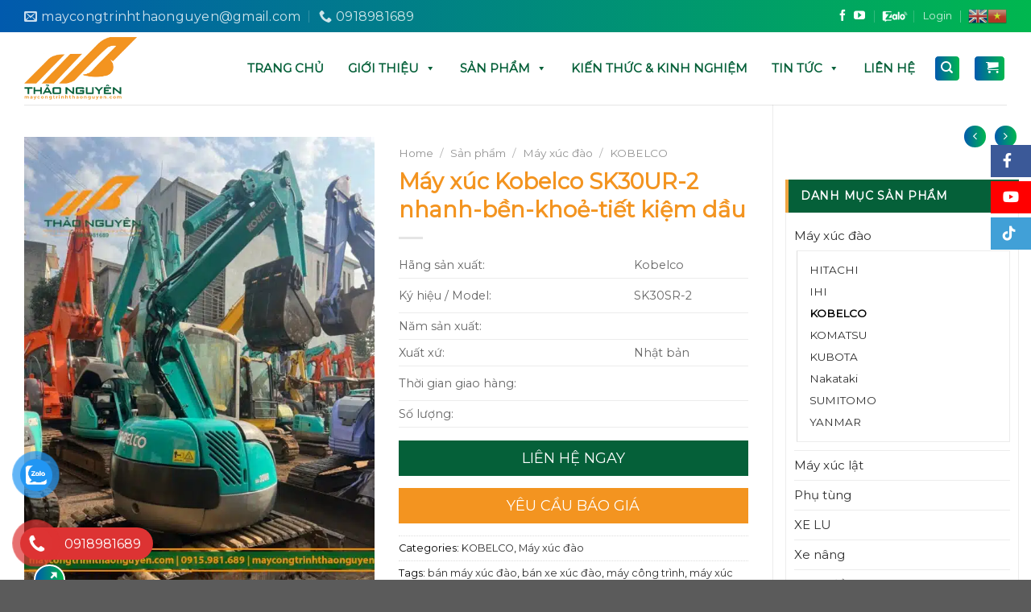

--- FILE ---
content_type: text/html; charset=UTF-8
request_url: https://maycongtrinhthaonguyen.com/san-pham/may-xuc-kobelco-sk30ur-2-nhanh-ben-khoe-tiet-kiem-dau
body_size: 42706
content:
<!DOCTYPE html>
<!--[if IE 9 ]> <html lang="vi" class="ie9 loading-site no-js"> <![endif]-->
<!--[if IE 8 ]> <html lang="vi" class="ie8 loading-site no-js"> <![endif]-->
<!--[if (gte IE 9)|!(IE)]><!--><html lang="vi" class="loading-site no-js"> <!--<![endif]-->
<head><meta charset="UTF-8" /><script>if(navigator.userAgent.match(/MSIE|Internet Explorer/i)||navigator.userAgent.match(/Trident\/7\..*?rv:11/i)){var href=document.location.href;if(!href.match(/[?&]nowprocket/)){if(href.indexOf("?")==-1){if(href.indexOf("#")==-1){document.location.href=href+"?nowprocket=1"}else{document.location.href=href.replace("#","?nowprocket=1#")}}else{if(href.indexOf("#")==-1){document.location.href=href+"&nowprocket=1"}else{document.location.href=href.replace("#","&nowprocket=1#")}}}}</script><script>class RocketLazyLoadScripts{constructor(){this.triggerEvents=["keydown","mousedown","mousemove","touchmove","touchstart","touchend","wheel"],this.userEventHandler=this._triggerListener.bind(this),this.touchStartHandler=this._onTouchStart.bind(this),this.touchMoveHandler=this._onTouchMove.bind(this),this.touchEndHandler=this._onTouchEnd.bind(this),this.clickHandler=this._onClick.bind(this),this.interceptedClicks=[],window.addEventListener("pageshow",(e=>{this.persisted=e.persisted})),window.addEventListener("DOMContentLoaded",(()=>{this._preconnect3rdParties()})),this.delayedScripts={normal:[],async:[],defer:[]},this.allJQueries=[]}_addUserInteractionListener(e){document.hidden?e._triggerListener():(this.triggerEvents.forEach((t=>window.addEventListener(t,e.userEventHandler,{passive:!0}))),window.addEventListener("touchstart",e.touchStartHandler,{passive:!0}),window.addEventListener("mousedown",e.touchStartHandler),document.addEventListener("visibilitychange",e.userEventHandler))}_removeUserInteractionListener(){this.triggerEvents.forEach((e=>window.removeEventListener(e,this.userEventHandler,{passive:!0}))),document.removeEventListener("visibilitychange",this.userEventHandler)}_onTouchStart(e){"HTML"!==e.target.tagName&&(window.addEventListener("touchend",this.touchEndHandler),window.addEventListener("mouseup",this.touchEndHandler),window.addEventListener("touchmove",this.touchMoveHandler,{passive:!0}),window.addEventListener("mousemove",this.touchMoveHandler),e.target.addEventListener("click",this.clickHandler),this._renameDOMAttribute(e.target,"onclick","rocket-onclick"))}_onTouchMove(e){window.removeEventListener("touchend",this.touchEndHandler),window.removeEventListener("mouseup",this.touchEndHandler),window.removeEventListener("touchmove",this.touchMoveHandler,{passive:!0}),window.removeEventListener("mousemove",this.touchMoveHandler),e.target.removeEventListener("click",this.clickHandler),this._renameDOMAttribute(e.target,"rocket-onclick","onclick")}_onTouchEnd(e){window.removeEventListener("touchend",this.touchEndHandler),window.removeEventListener("mouseup",this.touchEndHandler),window.removeEventListener("touchmove",this.touchMoveHandler,{passive:!0}),window.removeEventListener("mousemove",this.touchMoveHandler)}_onClick(e){e.target.removeEventListener("click",this.clickHandler),this._renameDOMAttribute(e.target,"rocket-onclick","onclick"),this.interceptedClicks.push(e),e.preventDefault(),e.stopPropagation(),e.stopImmediatePropagation()}_replayClicks(){window.removeEventListener("touchstart",this.touchStartHandler,{passive:!0}),window.removeEventListener("mousedown",this.touchStartHandler),this.interceptedClicks.forEach((e=>{e.target.dispatchEvent(new MouseEvent("click",{view:e.view,bubbles:!0,cancelable:!0}))}))}_renameDOMAttribute(e,t,n){e.hasAttribute&&e.hasAttribute(t)&&(event.target.setAttribute(n,event.target.getAttribute(t)),event.target.removeAttribute(t))}_triggerListener(){this._removeUserInteractionListener(this),"loading"===document.readyState?document.addEventListener("DOMContentLoaded",this._loadEverythingNow.bind(this)):this._loadEverythingNow()}_preconnect3rdParties(){let e=[];document.querySelectorAll("script[type=rocketlazyloadscript]").forEach((t=>{if(t.hasAttribute("src")){const n=new URL(t.src).origin;n!==location.origin&&e.push({src:n,crossOrigin:t.crossOrigin||"module"===t.getAttribute("data-rocket-type")})}})),e=[...new Map(e.map((e=>[JSON.stringify(e),e]))).values()],this._batchInjectResourceHints(e,"preconnect")}async _loadEverythingNow(){this.lastBreath=Date.now(),this._delayEventListeners(),this._delayJQueryReady(this),this._handleDocumentWrite(),this._registerAllDelayedScripts(),this._preloadAllScripts(),await this._loadScriptsFromList(this.delayedScripts.normal),await this._loadScriptsFromList(this.delayedScripts.defer),await this._loadScriptsFromList(this.delayedScripts.async);try{await this._triggerDOMContentLoaded(),await this._triggerWindowLoad()}catch(e){}window.dispatchEvent(new Event("rocket-allScriptsLoaded")),this._replayClicks()}_registerAllDelayedScripts(){document.querySelectorAll("script[type=rocketlazyloadscript]").forEach((e=>{e.hasAttribute("src")?e.hasAttribute("async")&&!1!==e.async?this.delayedScripts.async.push(e):e.hasAttribute("defer")&&!1!==e.defer||"module"===e.getAttribute("data-rocket-type")?this.delayedScripts.defer.push(e):this.delayedScripts.normal.push(e):this.delayedScripts.normal.push(e)}))}async _transformScript(e){return await this._littleBreath(),new Promise((t=>{const n=document.createElement("script");[...e.attributes].forEach((e=>{let t=e.nodeName;"type"!==t&&("data-rocket-type"===t&&(t="type"),n.setAttribute(t,e.nodeValue))})),e.hasAttribute("src")?(n.addEventListener("load",t),n.addEventListener("error",t)):(n.text=e.text,t());try{e.parentNode.replaceChild(n,e)}catch(e){t()}}))}async _loadScriptsFromList(e){const t=e.shift();return t?(await this._transformScript(t),this._loadScriptsFromList(e)):Promise.resolve()}_preloadAllScripts(){this._batchInjectResourceHints([...this.delayedScripts.normal,...this.delayedScripts.defer,...this.delayedScripts.async],"preload")}_batchInjectResourceHints(e,t){var n=document.createDocumentFragment();e.forEach((e=>{if(e.src){const i=document.createElement("link");i.href=e.src,i.rel=t,"preconnect"!==t&&(i.as="script"),e.getAttribute&&"module"===e.getAttribute("data-rocket-type")&&(i.crossOrigin=!0),e.crossOrigin&&(i.crossOrigin=e.crossOrigin),n.appendChild(i)}})),document.head.appendChild(n)}_delayEventListeners(){let e={};function t(t,n){!function(t){function n(n){return e[t].eventsToRewrite.indexOf(n)>=0?"rocket-"+n:n}e[t]||(e[t]={originalFunctions:{add:t.addEventListener,remove:t.removeEventListener},eventsToRewrite:[]},t.addEventListener=function(){arguments[0]=n(arguments[0]),e[t].originalFunctions.add.apply(t,arguments)},t.removeEventListener=function(){arguments[0]=n(arguments[0]),e[t].originalFunctions.remove.apply(t,arguments)})}(t),e[t].eventsToRewrite.push(n)}function n(e,t){let n=e[t];Object.defineProperty(e,t,{get:()=>n||function(){},set(i){e["rocket"+t]=n=i}})}t(document,"DOMContentLoaded"),t(window,"DOMContentLoaded"),t(window,"load"),t(window,"pageshow"),t(document,"readystatechange"),n(document,"onreadystatechange"),n(window,"onload"),n(window,"onpageshow")}_delayJQueryReady(e){let t=window.jQuery;Object.defineProperty(window,"jQuery",{get:()=>t,set(n){if(n&&n.fn&&!e.allJQueries.includes(n)){n.fn.ready=n.fn.init.prototype.ready=function(t){e.domReadyFired?t.bind(document)(n):document.addEventListener("rocket-DOMContentLoaded",(()=>t.bind(document)(n)))};const t=n.fn.on;n.fn.on=n.fn.init.prototype.on=function(){if(this[0]===window){function e(e){return e.split(" ").map((e=>"load"===e||0===e.indexOf("load.")?"rocket-jquery-load":e)).join(" ")}"string"==typeof arguments[0]||arguments[0]instanceof String?arguments[0]=e(arguments[0]):"object"==typeof arguments[0]&&Object.keys(arguments[0]).forEach((t=>{delete Object.assign(arguments[0],{[e(t)]:arguments[0][t]})[t]}))}return t.apply(this,arguments),this},e.allJQueries.push(n)}t=n}})}async _triggerDOMContentLoaded(){this.domReadyFired=!0,await this._littleBreath(),document.dispatchEvent(new Event("rocket-DOMContentLoaded")),await this._littleBreath(),window.dispatchEvent(new Event("rocket-DOMContentLoaded")),await this._littleBreath(),document.dispatchEvent(new Event("rocket-readystatechange")),await this._littleBreath(),document.rocketonreadystatechange&&document.rocketonreadystatechange()}async _triggerWindowLoad(){await this._littleBreath(),window.dispatchEvent(new Event("rocket-load")),await this._littleBreath(),window.rocketonload&&window.rocketonload(),await this._littleBreath(),this.allJQueries.forEach((e=>e(window).trigger("rocket-jquery-load"))),await this._littleBreath();const e=new Event("rocket-pageshow");e.persisted=this.persisted,window.dispatchEvent(e),await this._littleBreath(),window.rocketonpageshow&&window.rocketonpageshow({persisted:this.persisted})}_handleDocumentWrite(){const e=new Map;document.write=document.writeln=function(t){const n=document.currentScript,i=document.createRange(),r=n.parentElement;let o=e.get(n);void 0===o&&(o=n.nextSibling,e.set(n,o));const s=document.createDocumentFragment();i.setStart(s,0),s.appendChild(i.createContextualFragment(t)),r.insertBefore(s,o)}}async _littleBreath(){Date.now()-this.lastBreath>45&&(await this._requestAnimFrame(),this.lastBreath=Date.now())}async _requestAnimFrame(){return document.hidden?new Promise((e=>setTimeout(e))):new Promise((e=>requestAnimationFrame(e)))}static run(){const e=new RocketLazyLoadScripts;e._addUserInteractionListener(e)}}RocketLazyLoadScripts.run();</script>
	
	<link rel="profile" href="https://gmpg.org/xfn/11" />
	<link rel="pingback" href="https://maycongtrinhthaonguyen.com/xmlrpc.php" />
<meta name="google-site-verification" content="enC0nVFIXMRZPWtrLBf2TxWYJCwbWhMThyi_1LKu-ys" />
	<!-- Google tag (gtag.js) -->
<script type="rocketlazyloadscript" async src="https://www.googletagmanager.com/gtag/js?id=G-LNBDCL9433"></script>
<script type="rocketlazyloadscript">
  window.dataLayer = window.dataLayer || [];
  function gtag(){dataLayer.push(arguments);}
  gtag('js', new Date());

  gtag('config', 'G-LNBDCL9433');
</script>
	<script type="rocketlazyloadscript">(function(html){html.className = html.className.replace(/\bno-js\b/,'js')})(document.documentElement);</script>
<meta name='robots' content='index, follow, max-image-preview:large, max-snippet:-1, max-video-preview:-1' />
<meta name="viewport" content="width=device-width, initial-scale=1, maximum-scale=1" />
	<!-- This site is optimized with the Yoast SEO plugin v26.8 - https://yoast.com/product/yoast-seo-wordpress/ -->
	<title>Máy xúc Kobelco SK30UR-2 nhanh-bền-khoẻ-tiết kiệm dầu</title><link rel="preload" as="style" href="https://fonts.googleapis.com/css?family=Open%20Sans%3A400%2C300%2C300italic%2C400italic%2C600%2C600italic%2C700%7CMontserrat%3Aregular%2Cregular%2Cregular%2Cregular%2Cregular&#038;display=swap" /><link rel="stylesheet" href="https://fonts.googleapis.com/css?family=Open%20Sans%3A400%2C300%2C300italic%2C400italic%2C600%2C600italic%2C700%7CMontserrat%3Aregular%2Cregular%2Cregular%2Cregular%2Cregular&#038;display=swap" media="print" onload="this.media='all'" /><noscript><link rel="stylesheet" href="https://fonts.googleapis.com/css?family=Open%20Sans%3A400%2C300%2C300italic%2C400italic%2C600%2C600italic%2C700%7CMontserrat%3Aregular%2Cregular%2Cregular%2Cregular%2Cregular&#038;display=swap" /></noscript>
	<meta name="description" content="Kobelco SK30SR-2 là một loại máy xúc mini được sản xuất bởi hãng Kobelco có trọng lượng khoảng 2.800kg và được trang bị động cơ diesel Yanmar 3TNV82A-SYB có công suất 23 kW." />
	<link rel="canonical" href="https://maycongtrinhthaonguyen.com/san-pham/may-xuc-kobelco-sk30ur-2-nhanh-ben-khoe-tiet-kiem-dau" />
	<meta property="og:locale" content="vi_VN" />
	<meta property="og:type" content="article" />
	<meta property="og:title" content="Máy xúc Kobelco SK30UR-2 nhanh-bền-khoẻ-tiết kiệm dầu" />
	<meta property="og:description" content="Kobelco SK30SR-2 là một loại máy xúc mini được sản xuất bởi hãng Kobelco có trọng lượng khoảng 2.800kg và được trang bị động cơ diesel Yanmar 3TNV82A-SYB có công suất 23 kW." />
	<meta property="og:url" content="https://maycongtrinhthaonguyen.com/san-pham/may-xuc-kobelco-sk30ur-2-nhanh-ben-khoe-tiet-kiem-dau" />
	<meta property="og:site_name" content="Máy công trình Thảo Nguyên chuyên nhập khẩu và phân phối máy xúc, xe nâng,... chuẩn Nhật" />
	<meta property="article:publisher" content="https://www.facebook.com/mayxucthaonguyen/" />
	<meta property="article:modified_time" content="2024-11-09T20:08:47+00:00" />
	<meta property="og:image" content="https://maycongtrinhthaonguyen.com/wp-content/uploads/May-xuc-Kobelco-SK30UR-2-nhanh-ben-khoe-tiet-kiem-dau-1.jpg" />
	<meta property="og:image:width" content="861" />
	<meta property="og:image:height" content="1148" />
	<meta property="og:image:type" content="image/jpeg" />
	<meta name="twitter:card" content="summary_large_image" />
	<meta name="twitter:label1" content="Ước tính thời gian đọc" />
	<meta name="twitter:data1" content="4 phút" />
	<script type="application/ld+json" class="yoast-schema-graph">{"@context":"https://schema.org","@graph":[{"@type":"WebPage","@id":"https://maycongtrinhthaonguyen.com/san-pham/may-xuc-kobelco-sk30ur-2-nhanh-ben-khoe-tiet-kiem-dau","url":"https://maycongtrinhthaonguyen.com/san-pham/may-xuc-kobelco-sk30ur-2-nhanh-ben-khoe-tiet-kiem-dau","name":"Máy xúc Kobelco SK30UR-2 nhanh-bền-khoẻ-tiết kiệm dầu","isPartOf":{"@id":"https://maycongtrinhthaonguyen.com/#website"},"primaryImageOfPage":{"@id":"https://maycongtrinhthaonguyen.com/san-pham/may-xuc-kobelco-sk30ur-2-nhanh-ben-khoe-tiet-kiem-dau#primaryimage"},"image":{"@id":"https://maycongtrinhthaonguyen.com/san-pham/may-xuc-kobelco-sk30ur-2-nhanh-ben-khoe-tiet-kiem-dau#primaryimage"},"thumbnailUrl":"https://maycongtrinhthaonguyen.com/wp-content/uploads/May-xuc-Kobelco-SK30UR-2-nhanh-ben-khoe-tiet-kiem-dau-1.jpg","datePublished":"2023-02-28T08:36:47+00:00","dateModified":"2024-11-09T20:08:47+00:00","description":"Kobelco SK30SR-2 là một loại máy xúc mini được sản xuất bởi hãng Kobelco có trọng lượng khoảng 2.800kg và được trang bị động cơ diesel Yanmar 3TNV82A-SYB có công suất 23 kW.","breadcrumb":{"@id":"https://maycongtrinhthaonguyen.com/san-pham/may-xuc-kobelco-sk30ur-2-nhanh-ben-khoe-tiet-kiem-dau#breadcrumb"},"inLanguage":"vi","potentialAction":[{"@type":"ReadAction","target":["https://maycongtrinhthaonguyen.com/san-pham/may-xuc-kobelco-sk30ur-2-nhanh-ben-khoe-tiet-kiem-dau"]}]},{"@type":"ImageObject","inLanguage":"vi","@id":"https://maycongtrinhthaonguyen.com/san-pham/may-xuc-kobelco-sk30ur-2-nhanh-ben-khoe-tiet-kiem-dau#primaryimage","url":"https://maycongtrinhthaonguyen.com/wp-content/uploads/May-xuc-Kobelco-SK30UR-2-nhanh-ben-khoe-tiet-kiem-dau-1.jpg","contentUrl":"https://maycongtrinhthaonguyen.com/wp-content/uploads/May-xuc-Kobelco-SK30UR-2-nhanh-ben-khoe-tiet-kiem-dau-1.jpg","width":861,"height":1148,"caption":"Máy xúc Kobelco SK30UR-2 nhanh-bền-khoẻ-tiết kiệm dầu"},{"@type":"BreadcrumbList","@id":"https://maycongtrinhthaonguyen.com/san-pham/may-xuc-kobelco-sk30ur-2-nhanh-ben-khoe-tiet-kiem-dau#breadcrumb","itemListElement":[{"@type":"ListItem","position":1,"name":"Trang chủ","item":"https://maycongtrinhthaonguyen.com/"},{"@type":"ListItem","position":2,"name":"Sản phẩm","item":"https://maycongtrinhthaonguyen.com/san-pham"},{"@type":"ListItem","position":3,"name":"Máy xúc Kobelco SK30UR-2 nhanh-bền-khoẻ-tiết kiệm dầu"}]},{"@type":"WebSite","@id":"https://maycongtrinhthaonguyen.com/#website","url":"https://maycongtrinhthaonguyen.com/","name":"Máy công trình Thảo Nguyên chuyên nhập khẩu và phân phối máy xúc, xe nâng,... chuẩn Nhật","description":"","publisher":{"@id":"https://maycongtrinhthaonguyen.com/#organization"},"potentialAction":[{"@type":"SearchAction","target":{"@type":"EntryPoint","urlTemplate":"https://maycongtrinhthaonguyen.com/?s={search_term_string}"},"query-input":{"@type":"PropertyValueSpecification","valueRequired":true,"valueName":"search_term_string"}}],"inLanguage":"vi"},{"@type":"Organization","@id":"https://maycongtrinhthaonguyen.com/#organization","name":"Máy công trình Thảo Nguyên chuyên nhập khẩu và phân phối máy xúc, xe nâng,... chuẩn Nhật","url":"https://maycongtrinhthaonguyen.com/","logo":{"@type":"ImageObject","inLanguage":"vi","@id":"https://maycongtrinhthaonguyen.com/#/schema/logo/image/","url":"https://maycongtrinhthaonguyen.com/wp-content/uploads/Logo-Thao-Nguyen.png","contentUrl":"https://maycongtrinhthaonguyen.com/wp-content/uploads/Logo-Thao-Nguyen.png","width":900,"height":900,"caption":"Máy công trình Thảo Nguyên chuyên nhập khẩu và phân phối máy xúc, xe nâng,... chuẩn Nhật"},"image":{"@id":"https://maycongtrinhthaonguyen.com/#/schema/logo/image/"},"sameAs":["https://www.facebook.com/mayxucthaonguyen/"]}]}</script>
	<!-- / Yoast SEO plugin. -->


<link rel='dns-prefetch' href='//cdn.linearicons.com' />
<link rel='dns-prefetch' href='//cdn.jsdelivr.net' />
<link rel='dns-prefetch' href='//use.fontawesome.com' />
<link rel='dns-prefetch' href='//fonts.googleapis.com' />
<link href='https://fonts.gstatic.com' crossorigin rel='preconnect' />
<link rel="alternate" type="application/rss+xml" title="Dòng thông tin Máy công trình Thảo Nguyên chuyên nhập khẩu và phân phối máy xúc, xe nâng,... chuẩn Nhật &raquo;" href="https://maycongtrinhthaonguyen.com/feed" />
<link rel="alternate" type="application/rss+xml" title="Máy công trình Thảo Nguyên chuyên nhập khẩu và phân phối máy xúc, xe nâng,... chuẩn Nhật &raquo; Dòng bình luận" href="https://maycongtrinhthaonguyen.com/comments/feed" />
<link rel="alternate" type="application/rss+xml" title="Máy công trình Thảo Nguyên chuyên nhập khẩu và phân phối máy xúc, xe nâng,... chuẩn Nhật &raquo; Máy xúc Kobelco SK30UR-2 nhanh-bền-khoẻ-tiết kiệm dầu Dòng bình luận" href="https://maycongtrinhthaonguyen.com/san-pham/may-xuc-kobelco-sk30ur-2-nhanh-ben-khoe-tiet-kiem-dau/feed" />
<link rel="alternate" title="oNhúng (JSON)" type="application/json+oembed" href="https://maycongtrinhthaonguyen.com/wp-json/oembed/1.0/embed?url=https%3A%2F%2Fmaycongtrinhthaonguyen.com%2Fsan-pham%2Fmay-xuc-kobelco-sk30ur-2-nhanh-ben-khoe-tiet-kiem-dau" />
<link rel="alternate" title="oNhúng (XML)" type="text/xml+oembed" href="https://maycongtrinhthaonguyen.com/wp-json/oembed/1.0/embed?url=https%3A%2F%2Fmaycongtrinhthaonguyen.com%2Fsan-pham%2Fmay-xuc-kobelco-sk30ur-2-nhanh-ben-khoe-tiet-kiem-dau&#038;format=xml" />
<link rel="prefetch" href="https://maycongtrinhthaonguyen.com/wp-content/themes/flatsome/assets/js/chunk.countup.fe2c1016.js" />
<link rel="prefetch" href="https://maycongtrinhthaonguyen.com/wp-content/themes/flatsome/assets/js/chunk.sticky-sidebar.a58a6557.js" />
<link rel="prefetch" href="https://maycongtrinhthaonguyen.com/wp-content/themes/flatsome/assets/js/chunk.tooltips.29144c1c.js" />
<link rel="prefetch" href="https://maycongtrinhthaonguyen.com/wp-content/themes/flatsome/assets/js/chunk.vendors-popups.947eca5c.js" />
<link rel="prefetch" href="https://maycongtrinhthaonguyen.com/wp-content/themes/flatsome/assets/js/chunk.vendors-slider.f0d2cbc9.js" />
<style id='wp-img-auto-sizes-contain-inline-css' type='text/css'>
img:is([sizes=auto i],[sizes^="auto," i]){contain-intrinsic-size:3000px 1500px}
/*# sourceURL=wp-img-auto-sizes-contain-inline-css */
</style>
<link data-minify="1" rel='stylesheet' id='gtranslate-style-css' href='https://maycongtrinhthaonguyen.com/wp-content/cache/min/1/wp-content/plugins/gtranslate/gtranslate-style24.css?ver=1677547609' type='text/css' media='all' />
<style id='wp-emoji-styles-inline-css' type='text/css'>

	img.wp-smiley, img.emoji {
		display: inline !important;
		border: none !important;
		box-shadow: none !important;
		height: 1em !important;
		width: 1em !important;
		margin: 0 0.07em !important;
		vertical-align: -0.1em !important;
		background: none !important;
		padding: 0 !important;
	}
/*# sourceURL=wp-emoji-styles-inline-css */
</style>
<style id='wp-block-library-inline-css' type='text/css'>
:root{--wp-block-synced-color:#7a00df;--wp-block-synced-color--rgb:122,0,223;--wp-bound-block-color:var(--wp-block-synced-color);--wp-editor-canvas-background:#ddd;--wp-admin-theme-color:#007cba;--wp-admin-theme-color--rgb:0,124,186;--wp-admin-theme-color-darker-10:#006ba1;--wp-admin-theme-color-darker-10--rgb:0,107,160.5;--wp-admin-theme-color-darker-20:#005a87;--wp-admin-theme-color-darker-20--rgb:0,90,135;--wp-admin-border-width-focus:2px}@media (min-resolution:192dpi){:root{--wp-admin-border-width-focus:1.5px}}.wp-element-button{cursor:pointer}:root .has-very-light-gray-background-color{background-color:#eee}:root .has-very-dark-gray-background-color{background-color:#313131}:root .has-very-light-gray-color{color:#eee}:root .has-very-dark-gray-color{color:#313131}:root .has-vivid-green-cyan-to-vivid-cyan-blue-gradient-background{background:linear-gradient(135deg,#00d084,#0693e3)}:root .has-purple-crush-gradient-background{background:linear-gradient(135deg,#34e2e4,#4721fb 50%,#ab1dfe)}:root .has-hazy-dawn-gradient-background{background:linear-gradient(135deg,#faaca8,#dad0ec)}:root .has-subdued-olive-gradient-background{background:linear-gradient(135deg,#fafae1,#67a671)}:root .has-atomic-cream-gradient-background{background:linear-gradient(135deg,#fdd79a,#004a59)}:root .has-nightshade-gradient-background{background:linear-gradient(135deg,#330968,#31cdcf)}:root .has-midnight-gradient-background{background:linear-gradient(135deg,#020381,#2874fc)}:root{--wp--preset--font-size--normal:16px;--wp--preset--font-size--huge:42px}.has-regular-font-size{font-size:1em}.has-larger-font-size{font-size:2.625em}.has-normal-font-size{font-size:var(--wp--preset--font-size--normal)}.has-huge-font-size{font-size:var(--wp--preset--font-size--huge)}.has-text-align-center{text-align:center}.has-text-align-left{text-align:left}.has-text-align-right{text-align:right}.has-fit-text{white-space:nowrap!important}#end-resizable-editor-section{display:none}.aligncenter{clear:both}.items-justified-left{justify-content:flex-start}.items-justified-center{justify-content:center}.items-justified-right{justify-content:flex-end}.items-justified-space-between{justify-content:space-between}.screen-reader-text{border:0;clip-path:inset(50%);height:1px;margin:-1px;overflow:hidden;padding:0;position:absolute;width:1px;word-wrap:normal!important}.screen-reader-text:focus{background-color:#ddd;clip-path:none;color:#444;display:block;font-size:1em;height:auto;left:5px;line-height:normal;padding:15px 23px 14px;text-decoration:none;top:5px;width:auto;z-index:100000}html :where(.has-border-color){border-style:solid}html :where([style*=border-top-color]){border-top-style:solid}html :where([style*=border-right-color]){border-right-style:solid}html :where([style*=border-bottom-color]){border-bottom-style:solid}html :where([style*=border-left-color]){border-left-style:solid}html :where([style*=border-width]){border-style:solid}html :where([style*=border-top-width]){border-top-style:solid}html :where([style*=border-right-width]){border-right-style:solid}html :where([style*=border-bottom-width]){border-bottom-style:solid}html :where([style*=border-left-width]){border-left-style:solid}html :where(img[class*=wp-image-]){height:auto;max-width:100%}:where(figure){margin:0 0 1em}html :where(.is-position-sticky){--wp-admin--admin-bar--position-offset:var(--wp-admin--admin-bar--height,0px)}@media screen and (max-width:600px){html :where(.is-position-sticky){--wp-admin--admin-bar--position-offset:0px}}

/*# sourceURL=wp-block-library-inline-css */
</style><style id='global-styles-inline-css' type='text/css'>
:root{--wp--preset--aspect-ratio--square: 1;--wp--preset--aspect-ratio--4-3: 4/3;--wp--preset--aspect-ratio--3-4: 3/4;--wp--preset--aspect-ratio--3-2: 3/2;--wp--preset--aspect-ratio--2-3: 2/3;--wp--preset--aspect-ratio--16-9: 16/9;--wp--preset--aspect-ratio--9-16: 9/16;--wp--preset--color--black: #000000;--wp--preset--color--cyan-bluish-gray: #abb8c3;--wp--preset--color--white: #ffffff;--wp--preset--color--pale-pink: #f78da7;--wp--preset--color--vivid-red: #cf2e2e;--wp--preset--color--luminous-vivid-orange: #ff6900;--wp--preset--color--luminous-vivid-amber: #fcb900;--wp--preset--color--light-green-cyan: #7bdcb5;--wp--preset--color--vivid-green-cyan: #00d084;--wp--preset--color--pale-cyan-blue: #8ed1fc;--wp--preset--color--vivid-cyan-blue: #0693e3;--wp--preset--color--vivid-purple: #9b51e0;--wp--preset--gradient--vivid-cyan-blue-to-vivid-purple: linear-gradient(135deg,rgb(6,147,227) 0%,rgb(155,81,224) 100%);--wp--preset--gradient--light-green-cyan-to-vivid-green-cyan: linear-gradient(135deg,rgb(122,220,180) 0%,rgb(0,208,130) 100%);--wp--preset--gradient--luminous-vivid-amber-to-luminous-vivid-orange: linear-gradient(135deg,rgb(252,185,0) 0%,rgb(255,105,0) 100%);--wp--preset--gradient--luminous-vivid-orange-to-vivid-red: linear-gradient(135deg,rgb(255,105,0) 0%,rgb(207,46,46) 100%);--wp--preset--gradient--very-light-gray-to-cyan-bluish-gray: linear-gradient(135deg,rgb(238,238,238) 0%,rgb(169,184,195) 100%);--wp--preset--gradient--cool-to-warm-spectrum: linear-gradient(135deg,rgb(74,234,220) 0%,rgb(151,120,209) 20%,rgb(207,42,186) 40%,rgb(238,44,130) 60%,rgb(251,105,98) 80%,rgb(254,248,76) 100%);--wp--preset--gradient--blush-light-purple: linear-gradient(135deg,rgb(255,206,236) 0%,rgb(152,150,240) 100%);--wp--preset--gradient--blush-bordeaux: linear-gradient(135deg,rgb(254,205,165) 0%,rgb(254,45,45) 50%,rgb(107,0,62) 100%);--wp--preset--gradient--luminous-dusk: linear-gradient(135deg,rgb(255,203,112) 0%,rgb(199,81,192) 50%,rgb(65,88,208) 100%);--wp--preset--gradient--pale-ocean: linear-gradient(135deg,rgb(255,245,203) 0%,rgb(182,227,212) 50%,rgb(51,167,181) 100%);--wp--preset--gradient--electric-grass: linear-gradient(135deg,rgb(202,248,128) 0%,rgb(113,206,126) 100%);--wp--preset--gradient--midnight: linear-gradient(135deg,rgb(2,3,129) 0%,rgb(40,116,252) 100%);--wp--preset--font-size--small: 13px;--wp--preset--font-size--medium: 20px;--wp--preset--font-size--large: 36px;--wp--preset--font-size--x-large: 42px;--wp--preset--spacing--20: 0.44rem;--wp--preset--spacing--30: 0.67rem;--wp--preset--spacing--40: 1rem;--wp--preset--spacing--50: 1.5rem;--wp--preset--spacing--60: 2.25rem;--wp--preset--spacing--70: 3.38rem;--wp--preset--spacing--80: 5.06rem;--wp--preset--shadow--natural: 6px 6px 9px rgba(0, 0, 0, 0.2);--wp--preset--shadow--deep: 12px 12px 50px rgba(0, 0, 0, 0.4);--wp--preset--shadow--sharp: 6px 6px 0px rgba(0, 0, 0, 0.2);--wp--preset--shadow--outlined: 6px 6px 0px -3px rgb(255, 255, 255), 6px 6px rgb(0, 0, 0);--wp--preset--shadow--crisp: 6px 6px 0px rgb(0, 0, 0);}:where(.is-layout-flex){gap: 0.5em;}:where(.is-layout-grid){gap: 0.5em;}body .is-layout-flex{display: flex;}.is-layout-flex{flex-wrap: wrap;align-items: center;}.is-layout-flex > :is(*, div){margin: 0;}body .is-layout-grid{display: grid;}.is-layout-grid > :is(*, div){margin: 0;}:where(.wp-block-columns.is-layout-flex){gap: 2em;}:where(.wp-block-columns.is-layout-grid){gap: 2em;}:where(.wp-block-post-template.is-layout-flex){gap: 1.25em;}:where(.wp-block-post-template.is-layout-grid){gap: 1.25em;}.has-black-color{color: var(--wp--preset--color--black) !important;}.has-cyan-bluish-gray-color{color: var(--wp--preset--color--cyan-bluish-gray) !important;}.has-white-color{color: var(--wp--preset--color--white) !important;}.has-pale-pink-color{color: var(--wp--preset--color--pale-pink) !important;}.has-vivid-red-color{color: var(--wp--preset--color--vivid-red) !important;}.has-luminous-vivid-orange-color{color: var(--wp--preset--color--luminous-vivid-orange) !important;}.has-luminous-vivid-amber-color{color: var(--wp--preset--color--luminous-vivid-amber) !important;}.has-light-green-cyan-color{color: var(--wp--preset--color--light-green-cyan) !important;}.has-vivid-green-cyan-color{color: var(--wp--preset--color--vivid-green-cyan) !important;}.has-pale-cyan-blue-color{color: var(--wp--preset--color--pale-cyan-blue) !important;}.has-vivid-cyan-blue-color{color: var(--wp--preset--color--vivid-cyan-blue) !important;}.has-vivid-purple-color{color: var(--wp--preset--color--vivid-purple) !important;}.has-black-background-color{background-color: var(--wp--preset--color--black) !important;}.has-cyan-bluish-gray-background-color{background-color: var(--wp--preset--color--cyan-bluish-gray) !important;}.has-white-background-color{background-color: var(--wp--preset--color--white) !important;}.has-pale-pink-background-color{background-color: var(--wp--preset--color--pale-pink) !important;}.has-vivid-red-background-color{background-color: var(--wp--preset--color--vivid-red) !important;}.has-luminous-vivid-orange-background-color{background-color: var(--wp--preset--color--luminous-vivid-orange) !important;}.has-luminous-vivid-amber-background-color{background-color: var(--wp--preset--color--luminous-vivid-amber) !important;}.has-light-green-cyan-background-color{background-color: var(--wp--preset--color--light-green-cyan) !important;}.has-vivid-green-cyan-background-color{background-color: var(--wp--preset--color--vivid-green-cyan) !important;}.has-pale-cyan-blue-background-color{background-color: var(--wp--preset--color--pale-cyan-blue) !important;}.has-vivid-cyan-blue-background-color{background-color: var(--wp--preset--color--vivid-cyan-blue) !important;}.has-vivid-purple-background-color{background-color: var(--wp--preset--color--vivid-purple) !important;}.has-black-border-color{border-color: var(--wp--preset--color--black) !important;}.has-cyan-bluish-gray-border-color{border-color: var(--wp--preset--color--cyan-bluish-gray) !important;}.has-white-border-color{border-color: var(--wp--preset--color--white) !important;}.has-pale-pink-border-color{border-color: var(--wp--preset--color--pale-pink) !important;}.has-vivid-red-border-color{border-color: var(--wp--preset--color--vivid-red) !important;}.has-luminous-vivid-orange-border-color{border-color: var(--wp--preset--color--luminous-vivid-orange) !important;}.has-luminous-vivid-amber-border-color{border-color: var(--wp--preset--color--luminous-vivid-amber) !important;}.has-light-green-cyan-border-color{border-color: var(--wp--preset--color--light-green-cyan) !important;}.has-vivid-green-cyan-border-color{border-color: var(--wp--preset--color--vivid-green-cyan) !important;}.has-pale-cyan-blue-border-color{border-color: var(--wp--preset--color--pale-cyan-blue) !important;}.has-vivid-cyan-blue-border-color{border-color: var(--wp--preset--color--vivid-cyan-blue) !important;}.has-vivid-purple-border-color{border-color: var(--wp--preset--color--vivid-purple) !important;}.has-vivid-cyan-blue-to-vivid-purple-gradient-background{background: var(--wp--preset--gradient--vivid-cyan-blue-to-vivid-purple) !important;}.has-light-green-cyan-to-vivid-green-cyan-gradient-background{background: var(--wp--preset--gradient--light-green-cyan-to-vivid-green-cyan) !important;}.has-luminous-vivid-amber-to-luminous-vivid-orange-gradient-background{background: var(--wp--preset--gradient--luminous-vivid-amber-to-luminous-vivid-orange) !important;}.has-luminous-vivid-orange-to-vivid-red-gradient-background{background: var(--wp--preset--gradient--luminous-vivid-orange-to-vivid-red) !important;}.has-very-light-gray-to-cyan-bluish-gray-gradient-background{background: var(--wp--preset--gradient--very-light-gray-to-cyan-bluish-gray) !important;}.has-cool-to-warm-spectrum-gradient-background{background: var(--wp--preset--gradient--cool-to-warm-spectrum) !important;}.has-blush-light-purple-gradient-background{background: var(--wp--preset--gradient--blush-light-purple) !important;}.has-blush-bordeaux-gradient-background{background: var(--wp--preset--gradient--blush-bordeaux) !important;}.has-luminous-dusk-gradient-background{background: var(--wp--preset--gradient--luminous-dusk) !important;}.has-pale-ocean-gradient-background{background: var(--wp--preset--gradient--pale-ocean) !important;}.has-electric-grass-gradient-background{background: var(--wp--preset--gradient--electric-grass) !important;}.has-midnight-gradient-background{background: var(--wp--preset--gradient--midnight) !important;}.has-small-font-size{font-size: var(--wp--preset--font-size--small) !important;}.has-medium-font-size{font-size: var(--wp--preset--font-size--medium) !important;}.has-large-font-size{font-size: var(--wp--preset--font-size--large) !important;}.has-x-large-font-size{font-size: var(--wp--preset--font-size--x-large) !important;}
/*# sourceURL=global-styles-inline-css */
</style>

<style id='classic-theme-styles-inline-css' type='text/css'>
/*! This file is auto-generated */
.wp-block-button__link{color:#fff;background-color:#32373c;border-radius:9999px;box-shadow:none;text-decoration:none;padding:calc(.667em + 2px) calc(1.333em + 2px);font-size:1.125em}.wp-block-file__button{background:#32373c;color:#fff;text-decoration:none}
/*# sourceURL=/wp-includes/css/classic-themes.min.css */
</style>
<link data-minify="1" rel='stylesheet' id='contact-form-7-css' href='https://maycongtrinhthaonguyen.com/wp-content/cache/min/1/wp-content/plugins/contact-form-7/includes/css/styles.css?ver=1677547609' type='text/css' media='all' />
<link data-minify="1" rel='stylesheet' id='nrci_methods-css' href='https://maycongtrinhthaonguyen.com/wp-content/cache/min/1/wp-content/plugins/no-right-click-images-plugin/no-right-click-images.css?ver=1677667486' type='text/css' media='all' />
<link rel='stylesheet' id='photoswipe-css' href='https://maycongtrinhthaonguyen.com/wp-content/plugins/woocommerce/assets/css/photoswipe/photoswipe.min.css?ver=6.7.0' type='text/css' media='all' />
<link rel='stylesheet' id='photoswipe-default-skin-css' href='https://maycongtrinhthaonguyen.com/wp-content/plugins/woocommerce/assets/css/photoswipe/default-skin/default-skin.min.css?ver=6.7.0' type='text/css' media='all' />
<style id='woocommerce-inline-inline-css' type='text/css'>
.woocommerce form .form-row .required { visibility: visible; }
/*# sourceURL=woocommerce-inline-inline-css */
</style>
<link data-minify="1" rel='stylesheet' id='pzf-style-css' href='https://maycongtrinhthaonguyen.com/wp-content/cache/min/1/wp-content/plugins/button-contact-vr/css/style.css?ver=1677547609' type='text/css' media='all' />
<link data-minify="1" rel='stylesheet' id='megamenu-css' href='https://maycongtrinhthaonguyen.com/wp-content/cache/min/1/wp-content/uploads/maxmegamenu/style.css?ver=1677547609' type='text/css' media='all' />
<link data-minify="1" rel='stylesheet' id='dashicons-css' href='https://maycongtrinhthaonguyen.com/wp-content/cache/min/1/wp-includes/css/dashicons.min.css?ver=1677547609' type='text/css' media='all' />
<link data-minify="1" rel='stylesheet' id='font-awesome-official-css' href='https://maycongtrinhthaonguyen.com/wp-content/cache/min/1/releases/v6.1.1/css/all.css?ver=1677547609' type='text/css' media='all' crossorigin="anonymous" />
<link data-minify="1" rel='stylesheet' id='wpmm-frontend-css' href='https://maycongtrinhthaonguyen.com/wp-content/cache/min/1/wp-content/plugins/wp-mega-menu-pro/css/style.css?ver=1677547610' type='text/css' media='all' />
<link rel='stylesheet' id='wpmm-dynamic-css-css' href='https://maycongtrinhthaonguyen.com/wp-content/plugins/wp-mega-menu-pro/wpmm-dynamic-css/template-dynamic_style.css?timestamp=1769015352&#038;ver=6.9' type='text/css' media='all' />
<link data-minify="1" rel='stylesheet' id='wpmm-default-responsive-stylesheet-css' href='https://maycongtrinhthaonguyen.com/wp-content/cache/min/1/wp-content/plugins/wp-mega-menu-pro/css/default-responsive.css?ver=1677547610' type='text/css' media='all' />
<link rel='stylesheet' id='wpmm-custom-theme-css' href='https://maycongtrinhthaonguyen.com/wp-content/plugins/wp-mega-menu-pro/wpmm-dynamic-css/wpmm-custom-theme.css?timestamp=1769015352&#038;ver=1' type='text/css' media='all' />
<link data-minify="1" rel='stylesheet' id='wpmm-extra-custom-css' href='https://maycongtrinhthaonguyen.com/wp-content/cache/min/1/wp-content/plugins/wp-mega-menu-pro/wpmm-dynamic-css/wpmm-extra-custom.css?ver=1677547610' type='text/css' media='all' />
<link data-minify="1" rel='stylesheet' id='wpmm-responsive-stylesheet-css' href='https://maycongtrinhthaonguyen.com/wp-content/cache/min/1/wp-content/plugins/wp-mega-menu-pro/css/responsive.css?ver=1677547610' type='text/css' media='all' />
<link data-minify="1" rel='stylesheet' id='wpmm-animate-css-css' href='https://maycongtrinhthaonguyen.com/wp-content/cache/min/1/wp-content/plugins/wp-mega-menu-pro/css/animate.css?ver=1677547611' type='text/css' media='all' />
<link data-minify="1" rel='stylesheet' id='wpmm-colorbox-css' href='https://maycongtrinhthaonguyen.com/wp-content/cache/min/1/wp-content/plugins/wp-mega-menu-pro/css/colorbox.css?ver=1677547611' type='text/css' media='all' />
<link data-minify="1" rel='stylesheet' id='wpmm-frontwalker-stylesheet-css' href='https://maycongtrinhthaonguyen.com/wp-content/cache/min/1/wp-content/plugins/wp-mega-menu-pro/css/frontend_walker.css?ver=1677547611' type='text/css' media='all' />

<link data-minify="1" rel='stylesheet' id='wpmm-bxslider-style-css' href='https://maycongtrinhthaonguyen.com/wp-content/cache/min/1/wp-content/plugins/wp-mega-menu-pro/css/jquery.bxslider.css?ver=1677547611' type='text/css' media='all' />
<link data-minify="1" rel='stylesheet' id='wpmegamenu-linecon-css-css' href='https://maycongtrinhthaonguyen.com/wp-content/cache/min/1/wp-content/plugins/wp-mega-menu-pro/css/wpmm-icons/linecon.css?ver=1677547611' type='text/css' media='all' />
<link data-minify="1" rel='stylesheet' id='wpmegamenu-genericons-css' href='https://maycongtrinhthaonguyen.com/wp-content/cache/min/1/wp-content/plugins/wp-mega-menu-pro/css/wpmm-icons/genericons.css?ver=1677547611' type='text/css' media='all' />
<link data-minify="1" rel='stylesheet' id='wpmegamenu-icomoon-css' href='https://maycongtrinhthaonguyen.com/wp-content/cache/min/1/wp-content/plugins/wp-mega-menu-pro/css/wpmm-icons/icomoon.css?ver=1677547611' type='text/css' media='all' />
<link data-minify="1" rel='stylesheet' id='wpmegamenu-icon-picker-fontawesome-css' href='https://maycongtrinhthaonguyen.com/wp-content/cache/min/1/wp-content/plugins/wp-mega-menu-pro/css/wpmm-icons/fontawesome.css?ver=1677547611' type='text/css' media='all' />
<link data-minify="1" rel='stylesheet' id='wpmegamenu-icon-picker-fa-solid-css' href='https://maycongtrinhthaonguyen.com/wp-content/cache/min/1/wp-content/plugins/wp-mega-menu-pro/css/wpmm-icons/fa-solid.css?ver=1677547611' type='text/css' media='all' />
<link data-minify="1" rel='stylesheet' id='wpmegamenu-icon-picker-fa-regular-css' href='https://maycongtrinhthaonguyen.com/wp-content/cache/min/1/wp-content/plugins/wp-mega-menu-pro/css/wpmm-icons/fa-regular.css?ver=1677547611' type='text/css' media='all' />
<link data-minify="1" rel='stylesheet' id='wpmegamenu-icon-picker-fa-brands-css' href='https://maycongtrinhthaonguyen.com/wp-content/cache/min/1/wp-content/plugins/wp-mega-menu-pro/css/wpmm-icons/fa-brands.css?ver=1677547611' type='text/css' media='all' />
<link data-minify="1" rel='stylesheet' id='wpmegamenu-font-awesome-style-css' href='https://maycongtrinhthaonguyen.com/wp-content/cache/min/1/wp-content/plugins/wp-mega-menu-pro/css/wpmm-icons/font-awesome.min.css?ver=1677547611' type='text/css' media='all' />
<link data-minify="1" rel='stylesheet' id='wpmegamenu-linearicons-css' href='https://maycongtrinhthaonguyen.com/wp-content/cache/min/1/free/1.0.0/icon-font.min.css?ver=1677547611' type='text/css' media='all' />
<link data-minify="1" rel='stylesheet' id='wpmegamenu-themify-css' href='https://maycongtrinhthaonguyen.com/wp-content/cache/min/1/wp-content/plugins/wp-mega-menu-pro/css/wpmm-icons/themify-icons.css?ver=1677547611' type='text/css' media='all' />
<link data-minify="1" rel='stylesheet' id='flatsome-main-css' href='https://maycongtrinhthaonguyen.com/wp-content/cache/min/1/wp-content/themes/flatsome/assets/css/flatsome.css?ver=1677547611' type='text/css' media='all' />
<style id='flatsome-main-inline-css' type='text/css'>
@font-face {
				font-family: "fl-icons";
				font-display: block;
				src: url(https://maycongtrinhthaonguyen.com/wp-content/themes/flatsome/assets/css/icons/fl-icons.eot?v=3.15.6);
				src:
					url(https://maycongtrinhthaonguyen.com/wp-content/themes/flatsome/assets/css/icons/fl-icons.eot#iefix?v=3.15.6) format("embedded-opentype"),
					url(https://maycongtrinhthaonguyen.com/wp-content/themes/flatsome/assets/css/icons/fl-icons.woff2?v=3.15.6) format("woff2"),
					url(https://maycongtrinhthaonguyen.com/wp-content/themes/flatsome/assets/css/icons/fl-icons.ttf?v=3.15.6) format("truetype"),
					url(https://maycongtrinhthaonguyen.com/wp-content/themes/flatsome/assets/css/icons/fl-icons.woff?v=3.15.6) format("woff"),
					url(https://maycongtrinhthaonguyen.com/wp-content/themes/flatsome/assets/css/icons/fl-icons.svg?v=3.15.6#fl-icons) format("svg");
			}
/*# sourceURL=flatsome-main-inline-css */
</style>
<link data-minify="1" rel='stylesheet' id='flatsome-shop-css' href='https://maycongtrinhthaonguyen.com/wp-content/cache/min/1/wp-content/themes/flatsome/assets/css/flatsome-shop.css?ver=1677547611' type='text/css' media='all' />
<link rel='stylesheet' id='flatsome-style-css' href='https://maycongtrinhthaonguyen.com/wp-content/themes/flatsome/style.css?ver=3.15.6' type='text/css' media='all' />

<style id='rocket-lazyload-inline-css' type='text/css'>
.rll-youtube-player{position:relative;padding-bottom:56.23%;height:0;overflow:hidden;max-width:100%;}.rll-youtube-player:focus-within{outline: 2px solid currentColor;outline-offset: 5px;}.rll-youtube-player iframe{position:absolute;top:0;left:0;width:100%;height:100%;z-index:100;background:0 0}.rll-youtube-player img{bottom:0;display:block;left:0;margin:auto;max-width:100%;width:100%;position:absolute;right:0;top:0;border:none;height:auto;-webkit-transition:.4s all;-moz-transition:.4s all;transition:.4s all}.rll-youtube-player img:hover{-webkit-filter:brightness(75%)}.rll-youtube-player .play{height:100%;width:100%;left:0;top:0;position:absolute;background:url(https://maycongtrinhthaonguyen.com/wp-content/plugins/wp-rocket/assets/img/youtube.png) no-repeat center;background-color: transparent !important;cursor:pointer;border:none;}
/*# sourceURL=rocket-lazyload-inline-css */
</style>
<link data-minify="1" rel='stylesheet' id='font-awesome-official-v4shim-css' href='https://maycongtrinhthaonguyen.com/wp-content/cache/min/1/releases/v6.1.1/css/v4-shims.css?ver=1677547611' type='text/css' media='all' crossorigin="anonymous" />
<script type="text/javascript" src="https://maycongtrinhthaonguyen.com/wp-includes/js/jquery/jquery.min.js?ver=3.7.1" id="jquery-core-js" defer></script>
<script type="rocketlazyloadscript" data-rocket-type="text/javascript" src="https://maycongtrinhthaonguyen.com/wp-includes/js/jquery/jquery-migrate.min.js?ver=3.4.1" id="jquery-migrate-js" defer></script>
<script type="text/javascript" id="nrci_methods-js-extra">
/* <![CDATA[ */
var nrci_opts = {"gesture":"Y","drag":"Y","touch":"Y","admin":"Y"};
//# sourceURL=nrci_methods-js-extra
/* ]]> */
</script>
<script type="rocketlazyloadscript" data-minify="1" data-rocket-type="text/javascript" src="https://maycongtrinhthaonguyen.com/wp-content/cache/min/1/wp-content/plugins/no-right-click-images-plugin/no-right-click-images.js?ver=1677667460" id="nrci_methods-js" defer></script>
<script type="rocketlazyloadscript" data-rocket-type="text/javascript" src="https://maycongtrinhthaonguyen.com/wp-content/plugins/wp-mega-menu-pro/js/jquery.bxslider.min.js?ver=2.1.7" id="wpmm-jquery-bxslider-min-js" defer></script>
<script type="rocketlazyloadscript" data-minify="1" data-rocket-type="text/javascript" src="https://maycongtrinhthaonguyen.com/wp-content/cache/min/1/wp-content/plugins/wp-mega-menu-pro/js/jquery.actual.js?ver=1677547611" id="wp_megamenu_actual_scripts-js" defer></script>
<script type="rocketlazyloadscript" data-minify="1" data-rocket-type="text/javascript" src="https://maycongtrinhthaonguyen.com/wp-content/cache/min/1/wp-content/plugins/wp-mega-menu-pro/js/jquery.colorbox.js?ver=1677547611" id="wp_megamenu_colorbox-js" defer></script>
<script type="rocketlazyloadscript" data-minify="1" data-rocket-type="text/javascript" src="https://maycongtrinhthaonguyen.com/wp-content/cache/min/1/wp-content/plugins/wp-mega-menu-pro/js/jquery.validate.js?ver=1677547611" id="wp_megamenu_validate_scripts-js" defer></script>
<script type="text/javascript" id="wpmm_ajax-auth-script-js-extra">
/* <![CDATA[ */
var wp_megamenu_ajax_auth_object = {"ajaxurl":"https://maycongtrinhthaonguyen.com/wp-admin/admin-ajax.php","redirecturl":"https://maycongtrinhthaonguyen.com","loadingmessage":"Sending user info, please wait..."};
//# sourceURL=wpmm_ajax-auth-script-js-extra
/* ]]> */
</script>
<script type="rocketlazyloadscript" data-minify="1" data-rocket-type="text/javascript" src="https://maycongtrinhthaonguyen.com/wp-content/cache/min/1/wp-content/plugins/wp-mega-menu-pro/js/ajax-auth-script.js?ver=1677547611" id="wpmm_ajax-auth-script-js" defer></script>
<script type="rocketlazyloadscript" data-minify="1" data-rocket-type="text/javascript" src="https://maycongtrinhthaonguyen.com/wp-content/cache/min/1/free/1.0.0/svgembedder.min.js?ver=1677547611" id="wpmegamenu-linearicons-js" defer></script>
<link rel="https://api.w.org/" href="https://maycongtrinhthaonguyen.com/wp-json/" /><link rel="alternate" title="JSON" type="application/json" href="https://maycongtrinhthaonguyen.com/wp-json/wp/v2/product/1198" /><link rel="EditURI" type="application/rsd+xml" title="RSD" href="https://maycongtrinhthaonguyen.com/xmlrpc.php?rsd" />
<meta name="generator" content="WordPress 6.9" />
<meta name="generator" content="WooCommerce 6.7.0" />
<link rel='shortlink' href='https://maycongtrinhthaonguyen.com/?p=1198' />
<!-- Google tag (gtag.js) -->
<script type="rocketlazyloadscript" async src="https://www.googletagmanager.com/gtag/js?id=G-B0L2MFDV0X"></script>
<script type="rocketlazyloadscript">
  window.dataLayer = window.dataLayer || [];
  function gtag(){dataLayer.push(arguments);}
  gtag('js', new Date());

  gtag('config', 'G-B0L2MFDV0X');
</script>
<meta name="google-site-verification" content="xuXUjm1mR84BIxroX-69Aj9Iek3fSszetDaudintWns" /><!--[if IE]><link rel="stylesheet" type="text/css" href="https://maycongtrinhthaonguyen.com/wp-content/themes/flatsome/assets/css/ie-fallback.css"><script src="//cdnjs.cloudflare.com/ajax/libs/html5shiv/3.6.1/html5shiv.js"></script><script>var head = document.getElementsByTagName('head')[0],style = document.createElement('style');style.type = 'text/css';style.styleSheet.cssText = ':before,:after{content:none !important';head.appendChild(style);setTimeout(function(){head.removeChild(style);}, 0);</script><script src="https://maycongtrinhthaonguyen.com/wp-content/themes/flatsome/assets/libs/ie-flexibility.js"></script><![endif]--><!-- Messenger Plugin chat Code -->
    <div id="fb-root"></div>

    <!-- Your Plugin chat code -->
    <div id="fb-customer-chat" class="fb-customerchat">
    </div>

    <script type="rocketlazyloadscript">
      var chatbox = document.getElementById('fb-customer-chat');
      chatbox.setAttribute("page_id", "107154675640764");
      chatbox.setAttribute("attribution", "biz_inbox");
    </script>

    <!-- Your SDK code -->
    <script type="rocketlazyloadscript">
      window.fbAsyncInit = function() {
        FB.init({
          xfbml            : true,
          version          : 'v16.0'
        });
      };

      (function(d, s, id) {
        var js, fjs = d.getElementsByTagName(s)[0];
        if (d.getElementById(id)) return;
        js = d.createElement(s); js.id = id;
        js.src = 'https://connect.facebook.net/vi_VN/sdk/xfbml.customerchat.js';
        fjs.parentNode.insertBefore(js, fjs);
      }(document, 'script', 'facebook-jssdk'));
    </script>	<noscript><style>.woocommerce-product-gallery{ opacity: 1 !important; }</style></noscript>
	<style type="text/css">.saboxplugin-wrap{-webkit-box-sizing:border-box;-moz-box-sizing:border-box;-ms-box-sizing:border-box;box-sizing:border-box;border:1px solid #eee;width:100%;clear:both;display:block;overflow:hidden;word-wrap:break-word;position:relative}.saboxplugin-wrap .saboxplugin-gravatar{float:left;padding:0 20px 20px 20px}.saboxplugin-wrap .saboxplugin-gravatar img{max-width:100px;height:auto;border-radius:0;}.saboxplugin-wrap .saboxplugin-authorname{font-size:18px;line-height:1;margin:20px 0 0 20px;display:block}.saboxplugin-wrap .saboxplugin-authorname a{text-decoration:none}.saboxplugin-wrap .saboxplugin-authorname a:focus{outline:0}.saboxplugin-wrap .saboxplugin-desc{display:block;margin:5px 20px}.saboxplugin-wrap .saboxplugin-desc a{text-decoration:underline}.saboxplugin-wrap .saboxplugin-desc p{margin:5px 0 12px}.saboxplugin-wrap .saboxplugin-web{margin:0 20px 15px;text-align:left}.saboxplugin-wrap .sab-web-position{text-align:right}.saboxplugin-wrap .saboxplugin-web a{color:#ccc;text-decoration:none}.saboxplugin-wrap .saboxplugin-socials{position:relative;display:block;background:#fcfcfc;padding:5px;border-top:1px solid #eee}.saboxplugin-wrap .saboxplugin-socials a svg{width:20px;height:20px}.saboxplugin-wrap .saboxplugin-socials a svg .st2{fill:#fff; transform-origin:center center;}.saboxplugin-wrap .saboxplugin-socials a svg .st1{fill:rgba(0,0,0,.3)}.saboxplugin-wrap .saboxplugin-socials a:hover{opacity:.8;-webkit-transition:opacity .4s;-moz-transition:opacity .4s;-o-transition:opacity .4s;transition:opacity .4s;box-shadow:none!important;-webkit-box-shadow:none!important}.saboxplugin-wrap .saboxplugin-socials .saboxplugin-icon-color{box-shadow:none;padding:0;border:0;-webkit-transition:opacity .4s;-moz-transition:opacity .4s;-o-transition:opacity .4s;transition:opacity .4s;display:inline-block;color:#fff;font-size:0;text-decoration:inherit;margin:5px;-webkit-border-radius:0;-moz-border-radius:0;-ms-border-radius:0;-o-border-radius:0;border-radius:0;overflow:hidden}.saboxplugin-wrap .saboxplugin-socials .saboxplugin-icon-grey{text-decoration:inherit;box-shadow:none;position:relative;display:-moz-inline-stack;display:inline-block;vertical-align:middle;zoom:1;margin:10px 5px;color:#444;fill:#444}.clearfix:after,.clearfix:before{content:' ';display:table;line-height:0;clear:both}.ie7 .clearfix{zoom:1}.saboxplugin-socials.sabox-colored .saboxplugin-icon-color .sab-twitch{border-color:#38245c}.saboxplugin-socials.sabox-colored .saboxplugin-icon-color .sab-addthis{border-color:#e91c00}.saboxplugin-socials.sabox-colored .saboxplugin-icon-color .sab-behance{border-color:#003eb0}.saboxplugin-socials.sabox-colored .saboxplugin-icon-color .sab-delicious{border-color:#06c}.saboxplugin-socials.sabox-colored .saboxplugin-icon-color .sab-deviantart{border-color:#036824}.saboxplugin-socials.sabox-colored .saboxplugin-icon-color .sab-digg{border-color:#00327c}.saboxplugin-socials.sabox-colored .saboxplugin-icon-color .sab-dribbble{border-color:#ba1655}.saboxplugin-socials.sabox-colored .saboxplugin-icon-color .sab-facebook{border-color:#1e2e4f}.saboxplugin-socials.sabox-colored .saboxplugin-icon-color .sab-flickr{border-color:#003576}.saboxplugin-socials.sabox-colored .saboxplugin-icon-color .sab-github{border-color:#264874}.saboxplugin-socials.sabox-colored .saboxplugin-icon-color .sab-google{border-color:#0b51c5}.saboxplugin-socials.sabox-colored .saboxplugin-icon-color .sab-googleplus{border-color:#96271a}.saboxplugin-socials.sabox-colored .saboxplugin-icon-color .sab-html5{border-color:#902e13}.saboxplugin-socials.sabox-colored .saboxplugin-icon-color .sab-instagram{border-color:#1630aa}.saboxplugin-socials.sabox-colored .saboxplugin-icon-color .sab-linkedin{border-color:#00344f}.saboxplugin-socials.sabox-colored .saboxplugin-icon-color .sab-pinterest{border-color:#5b040e}.saboxplugin-socials.sabox-colored .saboxplugin-icon-color .sab-reddit{border-color:#992900}.saboxplugin-socials.sabox-colored .saboxplugin-icon-color .sab-rss{border-color:#a43b0a}.saboxplugin-socials.sabox-colored .saboxplugin-icon-color .sab-sharethis{border-color:#5d8420}.saboxplugin-socials.sabox-colored .saboxplugin-icon-color .sab-skype{border-color:#00658a}.saboxplugin-socials.sabox-colored .saboxplugin-icon-color .sab-soundcloud{border-color:#995200}.saboxplugin-socials.sabox-colored .saboxplugin-icon-color .sab-spotify{border-color:#0f612c}.saboxplugin-socials.sabox-colored .saboxplugin-icon-color .sab-stackoverflow{border-color:#a95009}.saboxplugin-socials.sabox-colored .saboxplugin-icon-color .sab-steam{border-color:#006388}.saboxplugin-socials.sabox-colored .saboxplugin-icon-color .sab-user_email{border-color:#b84e05}.saboxplugin-socials.sabox-colored .saboxplugin-icon-color .sab-stumbleUpon{border-color:#9b280e}.saboxplugin-socials.sabox-colored .saboxplugin-icon-color .sab-tumblr{border-color:#10151b}.saboxplugin-socials.sabox-colored .saboxplugin-icon-color .sab-twitter{border-color:#0967a0}.saboxplugin-socials.sabox-colored .saboxplugin-icon-color .sab-vimeo{border-color:#0d7091}.saboxplugin-socials.sabox-colored .saboxplugin-icon-color .sab-windows{border-color:#003f71}.saboxplugin-socials.sabox-colored .saboxplugin-icon-color .sab-whatsapp{border-color:#003f71}.saboxplugin-socials.sabox-colored .saboxplugin-icon-color .sab-wordpress{border-color:#0f3647}.saboxplugin-socials.sabox-colored .saboxplugin-icon-color .sab-yahoo{border-color:#14002d}.saboxplugin-socials.sabox-colored .saboxplugin-icon-color .sab-youtube{border-color:#900}.saboxplugin-socials.sabox-colored .saboxplugin-icon-color .sab-xing{border-color:#000202}.saboxplugin-socials.sabox-colored .saboxplugin-icon-color .sab-mixcloud{border-color:#2475a0}.saboxplugin-socials.sabox-colored .saboxplugin-icon-color .sab-vk{border-color:#243549}.saboxplugin-socials.sabox-colored .saboxplugin-icon-color .sab-medium{border-color:#00452c}.saboxplugin-socials.sabox-colored .saboxplugin-icon-color .sab-quora{border-color:#420e00}.saboxplugin-socials.sabox-colored .saboxplugin-icon-color .sab-meetup{border-color:#9b181c}.saboxplugin-socials.sabox-colored .saboxplugin-icon-color .sab-goodreads{border-color:#000}.saboxplugin-socials.sabox-colored .saboxplugin-icon-color .sab-snapchat{border-color:#999700}.saboxplugin-socials.sabox-colored .saboxplugin-icon-color .sab-500px{border-color:#00557f}.saboxplugin-socials.sabox-colored .saboxplugin-icon-color .sab-mastodont{border-color:#185886}.sabox-plus-item{margin-bottom:20px}@media screen and (max-width:480px){.saboxplugin-wrap{text-align:center}.saboxplugin-wrap .saboxplugin-gravatar{float:none;padding:20px 0;text-align:center;margin:0 auto;display:block}.saboxplugin-wrap .saboxplugin-gravatar img{float:none;display:inline-block;display:-moz-inline-stack;vertical-align:middle;zoom:1}.saboxplugin-wrap .saboxplugin-desc{margin:0 10px 20px;text-align:center}.saboxplugin-wrap .saboxplugin-authorname{text-align:center;margin:10px 0 20px}}body .saboxplugin-authorname a,body .saboxplugin-authorname a:hover{box-shadow:none;-webkit-box-shadow:none}a.sab-profile-edit{font-size:16px!important;line-height:1!important}.sab-edit-settings a,a.sab-profile-edit{color:#0073aa!important;box-shadow:none!important;-webkit-box-shadow:none!important}.sab-edit-settings{margin-right:15px;position:absolute;right:0;z-index:2;bottom:10px;line-height:20px}.sab-edit-settings i{margin-left:5px}.saboxplugin-socials{line-height:1!important}.rtl .saboxplugin-wrap .saboxplugin-gravatar{float:right}.rtl .saboxplugin-wrap .saboxplugin-authorname{display:flex;align-items:center}.rtl .saboxplugin-wrap .saboxplugin-authorname .sab-profile-edit{margin-right:10px}.rtl .sab-edit-settings{right:auto;left:0}img.sab-custom-avatar{max-width:75px;}.saboxplugin-wrap {margin-top:0px; margin-bottom:0px; padding: 0px 0px }.saboxplugin-wrap .saboxplugin-authorname {font-size:18px; line-height:25px;}.saboxplugin-wrap .saboxplugin-desc p, .saboxplugin-wrap .saboxplugin-desc {font-size:14px !important; line-height:21px !important;}.saboxplugin-wrap .saboxplugin-web {font-size:14px;}.saboxplugin-wrap .saboxplugin-socials a svg {width:18px;height:18px;}</style><style id="custom-css" type="text/css">:root {--primary-color: #056039;}.container-width, .full-width .ubermenu-nav, .container, .row{max-width: 1250px}.row.row-collapse{max-width: 1220px}.row.row-small{max-width: 1242.5px}.row.row-large{max-width: 1280px}.header-main{height: 90px}#logo img{max-height: 90px}#logo{width:140px;}#logo img{padding:3px 0;}.header-bottom{min-height: 45px}.header-top{min-height: 40px}.transparent .header-main{height: 90px}.transparent #logo img{max-height: 90px}.has-transparent + .page-title:first-of-type,.has-transparent + #main > .page-title,.has-transparent + #main > div > .page-title,.has-transparent + #main .page-header-wrapper:first-of-type .page-title{padding-top: 120px;}.header.show-on-scroll,.stuck .header-main{height:70px!important}.stuck #logo img{max-height: 70px!important}.header-bottom {background-color: #f1f1f1}.header-main .nav > li > a{line-height: 16px }.stuck .header-main .nav > li > a{line-height: 50px }.header-bottom-nav > li > a{line-height: 16px }@media (max-width: 549px) {.header-main{height: 70px}#logo img{max-height: 70px}}.nav-dropdown{border-radius:3px}.nav-dropdown{font-size:100%}/* Color */.accordion-title.active, .has-icon-bg .icon .icon-inner,.logo a, .primary.is-underline, .primary.is-link, .badge-outline .badge-inner, .nav-outline > li.active> a,.nav-outline >li.active > a, .cart-icon strong,[data-color='primary'], .is-outline.primary{color: #056039;}/* Color !important */[data-text-color="primary"]{color: #056039!important;}/* Background Color */[data-text-bg="primary"]{background-color: #056039;}/* Background */.scroll-to-bullets a,.featured-title, .label-new.menu-item > a:after, .nav-pagination > li > .current,.nav-pagination > li > span:hover,.nav-pagination > li > a:hover,.has-hover:hover .badge-outline .badge-inner,button[type="submit"], .button.wc-forward:not(.checkout):not(.checkout-button), .button.submit-button, .button.primary:not(.is-outline),.featured-table .title,.is-outline:hover, .has-icon:hover .icon-label,.nav-dropdown-bold .nav-column li > a:hover, .nav-dropdown.nav-dropdown-bold > li > a:hover, .nav-dropdown-bold.dark .nav-column li > a:hover, .nav-dropdown.nav-dropdown-bold.dark > li > a:hover, .header-vertical-menu__opener ,.is-outline:hover, .tagcloud a:hover,.grid-tools a, input[type='submit']:not(.is-form), .box-badge:hover .box-text, input.button.alt,.nav-box > li > a:hover,.nav-box > li.active > a,.nav-pills > li.active > a ,.current-dropdown .cart-icon strong, .cart-icon:hover strong, .nav-line-bottom > li > a:before, .nav-line-grow > li > a:before, .nav-line > li > a:before,.banner, .header-top, .slider-nav-circle .flickity-prev-next-button:hover svg, .slider-nav-circle .flickity-prev-next-button:hover .arrow, .primary.is-outline:hover, .button.primary:not(.is-outline), input[type='submit'].primary, input[type='submit'].primary, input[type='reset'].button, input[type='button'].primary, .badge-inner{background-color: #056039;}/* Border */.nav-vertical.nav-tabs > li.active > a,.scroll-to-bullets a.active,.nav-pagination > li > .current,.nav-pagination > li > span:hover,.nav-pagination > li > a:hover,.has-hover:hover .badge-outline .badge-inner,.accordion-title.active,.featured-table,.is-outline:hover, .tagcloud a:hover,blockquote, .has-border, .cart-icon strong:after,.cart-icon strong,.blockUI:before, .processing:before,.loading-spin, .slider-nav-circle .flickity-prev-next-button:hover svg, .slider-nav-circle .flickity-prev-next-button:hover .arrow, .primary.is-outline:hover{border-color: #056039}.nav-tabs > li.active > a{border-top-color: #056039}.widget_shopping_cart_content .blockUI.blockOverlay:before { border-left-color: #056039 }.woocommerce-checkout-review-order .blockUI.blockOverlay:before { border-left-color: #056039 }/* Fill */.slider .flickity-prev-next-button:hover svg,.slider .flickity-prev-next-button:hover .arrow{fill: #056039;}/* Background Color */[data-icon-label]:after, .secondary.is-underline:hover,.secondary.is-outline:hover,.icon-label,.button.secondary:not(.is-outline),.button.alt:not(.is-outline), .badge-inner.on-sale, .button.checkout, .single_add_to_cart_button, .current .breadcrumb-step{ background-color:#dd3333; }[data-text-bg="secondary"]{background-color: #dd3333;}/* Color */.secondary.is-underline,.secondary.is-link, .secondary.is-outline,.stars a.active, .star-rating:before, .woocommerce-page .star-rating:before,.star-rating span:before, .color-secondary{color: #dd3333}/* Color !important */[data-text-color="secondary"]{color: #dd3333!important;}/* Border */.secondary.is-outline:hover{border-color:#dd3333}body{font-size: 100%;}@media screen and (max-width: 549px){body{font-size: 100%;}}body{font-family:"Montserrat", sans-serif}body{font-weight: 0}body{color: #000000}.nav > li > a {font-family:"Montserrat", sans-serif;}.mobile-sidebar-levels-2 .nav > li > ul > li > a {font-family:"Montserrat", sans-serif;}.nav > li > a {font-weight: 0;}.mobile-sidebar-levels-2 .nav > li > ul > li > a {font-weight: 0;}h1,h2,h3,h4,h5,h6,.heading-font, .off-canvas-center .nav-sidebar.nav-vertical > li > a{font-family: "Montserrat", sans-serif;}h1,h2,h3,h4,h5,h6,.heading-font,.banner h1,.banner h2{font-weight: 0;}h1,h2,h3,h4,h5,h6,.heading-font{color: #f39420;}.alt-font{font-family: "Montserrat", sans-serif;}.alt-font{font-weight: 0!important;}.header:not(.transparent) .header-nav-main.nav > li > a {color: #056039;}.header:not(.transparent) .header-nav-main.nav > li > a:hover,.header:not(.transparent) .header-nav-main.nav > li.active > a,.header:not(.transparent) .header-nav-main.nav > li.current > a,.header:not(.transparent) .header-nav-main.nav > li > a.active,.header:not(.transparent) .header-nav-main.nav > li > a.current{color: #f39420;}.header-nav-main.nav-line-bottom > li > a:before,.header-nav-main.nav-line-grow > li > a:before,.header-nav-main.nav-line > li > a:before,.header-nav-main.nav-box > li > a:hover,.header-nav-main.nav-box > li.active > a,.header-nav-main.nav-pills > li > a:hover,.header-nav-main.nav-pills > li.active > a{color:#FFF!important;background-color: #f39420;}a{color: #303030;}a:hover{color: #014129;}.tagcloud a:hover{border-color: #014129;background-color: #014129;}.shop-page-title.featured-title .title-bg{background-image: url(https://maycongtrinhthaonguyen.com/wp-content/uploads/anh-1-1.jpg);}.shop-page-title.featured-title .title-bg{ background-image: url(https://maycongtrinhthaonguyen.com/wp-content/uploads/May-xuc-Kobelco-SK30UR-2-nhanh-ben-khoe-tiet-kiem-dau-1.jpg)!important;}@media screen and (min-width: 550px){.products .box-vertical .box-image{min-width: 300px!important;width: 300px!important;}}/* Custom CSS */.absolute-footer {color: white !important;padding: 0px 0 15px !important;font-size: .9em;background: black;}#fixed-social-network {position: fixed;top: 25%;right: -120px;z-index: 9;}#fixed-social-network > a.fb-icon {background: #3B5998;color: #fff;}#fixed-social-network > a {height: 40px;line-height: 40px;padding: 0px 20px 0px 15px;display: block;width: 170px;font-size: 18px;font-weight: bold !important;-webkit-transition: all 0.6s ease;-moz-transition: all 0.6s ease;transition: all 0.6s ease;transform: translateX(0px);margin-bottom: 5px;}#fixed-social-network > a > i {margin-right: 20px;}#fixed-social-network > a.yt-icon {background: #FF0000;color: #fff;}#fixed-social-network > a.tw-icon {background: #41a0d7;color: #fff;}.label-new.menu-item > a:after{content:"New";}.label-hot.menu-item > a:after{content:"Hot";}.label-sale.menu-item > a:after{content:"Sale";}.label-popular.menu-item > a:after{content:"Popular";}</style>		<style type="text/css" id="wp-custom-css">
			#theh1 {

    display: none;

}
span.widget-title {color: #fff;display: block;font-size: 14px;font-weight: 700;line-height: 41px; margin: 0; padding: 0 15px; position: relative;text-transform: uppercase; background: #056039 none repeat scroll 0 0; border-left: 4px solid #EEA441;}
.widget>.is-divider {display: none;}
.widget ul{border: 1px solid #ececec; padding: 10px; font-size: 15px;}
.box-text-products .name.product-title a {
    overflow: hidden;
    text-overflow: ellipsis;
    -webkit-line-clamp: 2;
    display: -webkit-box;
    -webkit-box-orient: vertical;
    min-height: 0px;
    margin: 0;
}

.blog-single .is-divider, .blog-single .entry-category {
    display: none;
}
.blog-single .entry-header-text {
    padding-bottom: 0;
}
.entry-header-text-top {
    padding-top: 0;
}
.entry-header-text {
    padding: 1.5em 0 1.5em;
}
.archive-page-header h1{font-size: 21px;}
.archive-page-header .large-12{padding-bottom: 0;}
.archive-page-header .taxonomy-description{text-align: left;}
.post-title {
    overflow: hidden;
    text-overflow: ellipsis;
    -webkit-line-clamp: 2;
    display: -webkit-box;
    -webkit-box-orient: vertical;
    min-height: 0px;
    margin: 0;
}
.header-nav-main>li>a{font-size: 14px; padding: 15px;}
.pg-t-1 .box-category{
    margin: 0;
    transition: .3s;
    -webkit-box-shadow: 0 2px 4px 1px rgb(0 0 0 / 12%);
    box-shadow: 0 2px 4px 1px rgb(0 0 0 / 12%);
    border-radius: 3px;
    background: #fff;
}
.pg-t-1 .header-title{
    border-top: 1px solid #e6e6e6;
    padding-top: 5px;
    font-weight: 600;
    text-align: center;
    line-height: 16px;
	text-transform: none;
	font-size: 13px;
}
.pg-t-1 .box-text{padding: 10px}
.pg-t-1 .box-image{padding: 5px;}
.badge .on-sale {border-radius: 0;background-color: transparent !important;color: #fff; width: 33px;height: 44px;padding-top: 2.2rem;font-size: 1.3rem; font-family: Roboto,sans-serif; text-align: center;font-weight: 500; background-repeat: no-repeat;background-position: 0 0;background-size: contain;background-image: url(https://hatari.com.vn/wp-content/themes/web-khoi-nghiep/images/gia.svg);text-transform: uppercase;position: absolute; top: -1px;right: -1px;}
.badge .on-sale .onsale {display: block; font-size: 14px; margin-top: -12px; margin-right: 0px;}
.sp-t-1 .col-inner{border-radius: 6px;
    position: relative;
    box-shadow: 0 0 4px 0 rgb(0 0 0 / 8%);
    padding: 15px;
    background: #fff;}
span.amount{font-weight: 600; color: red;}
.blog-t-1 .col-inner{border-radius: 6px;
    position: relative;
    box-shadow: 0 0 4px 0 rgb(0 0 0 / 8%);
    padding: 15px;
    background: #fff;}
span.amount{font-weight: 600; color: red;}
.buy_ins {
    line-height: normal;
    display: block;
    padding: 9px 0;
    text-align: center;
    margin: 10px 0 0;
    background-image: linear-gradient(-180deg,#4180fd 0,#6c9dff 99%);
    -moz-border-radius: 5px;
    -webkit-border-radius: 5px;
    border-radius: 5px;
    color: #fff;
    font-size: 16px;
    text-transform: uppercase;
}
.buy_ins span {
    display: block;
    font-size: 12px;
    color: #fff;
    text-transform: none;
}
.buy_ins:hover{color: #fff;}
#tab-title-reviews{display: none;}
.form-dangky{
    padding: 10px;
    margin-bottom: 12px;
    background: #fff;
    text-align: center;
    color: #fff;
    -webkit-box-shadow: 0 1px 3px 0 rgb(0 0 0 / 8%);
    background: #4080ff;
    background: linear-gradient(to left,#4080ff,#5082e5);
    border-radius: 5px;
    -webkit-box-shadow: 0 1px 3px 0 rgb(0 0 0 / 8%);
    box-shadow: 0 1px 3px 0 rgb(0 0 0 / 8%);
}
.product-info{padding-right: 15px;}
#product-sidebar{padding-left: 15px; padding-right: 15px;}
.form-dangky h4{margin-bottom: 0; color: #fff; font-size: 15px;}
.form-dangky p{margin-bottom: 10px; font-size: 14px;}
.dangky-t>p{display: flex; font-size: 14px;}
.dangky-t .wpcf7-submit{background: #E99C1E !important}
.dangky-t .wpcf7-spinner{display: none;}
.list_keys {
    position: relative;
    border: 2px dashed #e00;
    padding: 10px;
    border-radius: 6px;
    margin-bottom: 10px;
}
.why-buy label {
    font-size: 12px;
    font-weight: 500;
    background: #4280fc;
    color: #fff;
    text-transform: uppercase;
    position: relative;
    padding: 8px 15px;
    width: 100%;
    border-radius: 3px;
    box-shadow: 0 3px 4px 0 rgb(10 31 68 / 10%), 0 0 1px 0 rgb(10 31 68 / 8%);
}
.wsupport-s {
    margin: 0 -1%;
    text-align: center;
    overflow: hidden;
    clear: both;
}
.wsupport-s li {
    width: 31.3333%;
    border: 1px solid #ddd;
    border-radius: 5px;
    list-style: none;
    padding: 12px 0;
    -webkit-box-shadow: 0 1px 3px 0 rgb(0 0 0 / 8%);
    box-shadow: 0 1px 3px 0 rgb(0 0 0 / 8%);
    margin: 1%;
    float: left;
}
.wsupport-s li i {
    display: block;
    font-size: 26px;
    margin-bottom: 5px;
}
.wsupport-s li p {
    font-size: 11px;
    line-height: 1.2em;
    margin: 0;
	overflow: hidden;
    text-overflow: ellipsis;
    -webkit-line-clamp: 2;
    display: -webkit-box;
    -webkit-box-orient: vertical;
    min-height: 0px;
    margin: 0;
}
#woocommerce-product-search-field-0{border-radius: 5px;}
.header-nav-main a .header-cart-title{color: #333; text-transform: none; font-size: 15px;}
#mega-menu-wrap>ul>li>a:hover{padding-left: 5px;}
.title-t-1 b{color: #fff0 !important;}
.title-t-1 h3{margin-bottom: 0;}
.title-t-1 span{color: #000; font-size: 30px; color: #014129;}
.title-t-2 span{color: #000; text-transform: none; border-bottom: 2px solid #E99C1E;}
.title-t-2{margin-bottom: 15px;}
.title-t-2 i{color: #E99C1E; opacity: 1;}
.title-t-2 h3{border-bottom: 0;}
.text-title-t-1 strong{color: #E99C1E;; text-transform: uppercase; font-size: 20px}
.text-title-t-1 p{margin-bottom: 8px;}
.text-footer-t h4{text-transform: uppercase; font-size: 16px;}
.text-footer-t p{margin-bottom: 8px; font-size: 15px;}
.text-title-t-1 a{color: red; font-weight: 600;}
.text-footer-t ul{list-style: none;}
.text-footer-t li{margin-bottom: 8px; font-size: 15px; margin-left: 0 !important;}
.footer-text>p{margin-bottom: 0; padding-top: 10px;}
.text-count-t>p{text-transform: uppercase; font-size: 14px;}
.text-t-1{font-size: 50px !important; font-weight: bold; margin-bottom: 0}
.text-box-t-1>h4{text-transform: uppercase; margin-bottom: 0; font-size: 18px}
#product-sidebar{padding-top: 30px;}
.abc {
    width: 100% !important;
    padding: 8px;
    background: #056039;
    text-transform: uppercase;
    font-weight: 500;
    font-size: 18px;
    margin-bottom: 15px;
	text-align: center; 
}
.abc a{color: #fff;}
.product-tabs>li{
    background: #056039;
    font-size: 14px;
    text-transform: uppercase;
    -webkit-transition: all 0.3s ease;
    -moz-transition: all 0.3s ease;
    transition: all 0.3s ease;
    text-align: center;
}
.product-tabs>.active{background:#EEA441 !important}
.product-tabs>.active>a{background:#EEA441 !important; color: #014129 !important;}
.product-tabs>li>a{color: #f5f5f5; border: 0 !important; font-size: 13px;}
.product-tabs li {
    flex: 0 0 24%;
}
.product-main{padding-bottom: 0;}
.product-tabs>li>a:hover{color: #fff;}
#header-contact span{text-transform: none; font-size: 16px;}
.no-bullets{margin-bottom: 0;}
.post-sidebar{padding-left: 15px !important;}
.blog-wrapper>div>.large-9{padding-right: 15px;}
.blog-wrapper>div>.large-10{max-width: 100%; flex-basis: 100%;}
.archive-page-header{background: url(https://maycongtrinhthaonguyen.com/wp-content/uploads/anh-1-1.jpg); height: 250px; margin-bottom: 30px;}
#content{padding-top: 0;}
.archive-page-header>div>div>h1{padding-top: 120px; color: #fff;}
.text-gt-t p{margin-bottom: 15px; font-size: 15px;}
#popmake-319{background: #014129;}
.text-popup-t-1>h2{color: #fff; font-size: 22px;}
.text-popup-t-1{color: #fff;}
#popmake-319 .wpcf7-form{margin-bottom: 5px;}
.top-bar-nav i{font-size: 14px;}
.product-short-description>table{width: 100% !important;}
.abc-t{background: #F39420;}
.baogia-t{text-align: center;}
.baogia-t>p>input{background: #f39420 !important; width: 100%; border-radius: 5px;}
.baogia-t>p{color: #fff; margin-bottom: 15px;}
span.amount{display: none;}
#top-bar{
    z-index: 11;
    background: linear-gradient(90deg,#015aad,#00b74f);
    color: #c4f5d0;
    font-weight: 600;
}
.section-t-1{background: linear-gradient(90deg,#015aad,#00b74f);}




@media only screen and (max-width: 640px) {
	.product-tabs li {
    flex: 0 0 100%;
}
	.header-button>a{border: 1px solid #014129 !important;}
	.header-button>a>i{color: #014129 !important;}
	.mmt-button__label{display: none !important;}
	.nav-sidebar>li>a{color: #333;}
	.text-t-1{font-size: 30px !important;}
	.title-t-1 span{font-size: 25px;}
	.archive-page-header{height: 150px;}
	.archive-page-header>div>div>h1{padding-top: 75px;}
}

.scroll-to-bullets a, .featured-title, .label-new.menu-item > a:after, .nav-pagination > li > .current, .nav-pagination > li > span:hover, .nav-pagination > li > a:hover, .has-hover:hover .badge-outline .badge-inner, button[type="submit"], .button.wc-forward:not(.checkout):not(.checkout-button), .button.submit-button, .button.primary:not(.is-outline), .featured-table .title, .is-outline:hover, .has-icon:hover .icon-label, .nav-dropdown-bold .nav-column li > a:hover, .nav-dropdown.nav-dropdown-bold > li > a:hover, .nav-dropdown-bold.dark .nav-column li > a:hover, .nav-dropdown.nav-dropdown-bold.dark > li > a:hover, .header-vertical-menu__opener, .is-outline:hover, .tagcloud a:hover, .grid-tools a, input[type='submit']:not(.is-form), .box-badge:hover .box-text, input.button.alt, .nav-box > li > a:hover, .nav-box > li.active > a, .nav-pills > li.active > a, .current-dropdown .cart-icon strong, .cart-icon:hover strong, .nav-line-bottom > li > a:before, .nav-line-grow > li > a:before, .nav-line > li > a:before, .banner, .header-top, .slider-nav-circle .flickity-prev-next-button:hover svg, .slider-nav-circle .flickity-prev-next-button:hover .arrow, .primary.is-outline:hover, .button.primary:not(.is-outline), input[type='submit'].primary, input[type='submit'].primary, input[type='reset'].button, input[type='button'].primary, .badge-inner {
    background: linear-gradient(90deg,#015aad,#00b74f);
    color: #c4f5d0;
}
.box-overlay.dark .box-text, .box-shade.dark .box-text {
    text-shadow: 1px 1px 1px rgb(0 0 0 / 50%);
    background: linear-gradient(90deg,#015aad,#00b74f);
    color: #c4f5d0;
}
.button, input[type=submit], input[type=submit].button, input[type=reset].button, input[type=button].button {
    color: #fff;
    border-color: rgba(0,0,0,.05);
    background: linear-gradient(90deg,#015aad,#00b74f);
}
.box-text-products .name.product-title a {
    overflow: hidden;
    text-overflow: ellipsis;
    -webkit-line-clamp: 2;
    display: -webkit-box;
    -webkit-box-orient: vertical;
    min-height: 0px;
    margin: 0;
}
		</style>
		<style type="text/css">/** Mega Menu CSS: fs **/</style>
<noscript><style id="rocket-lazyload-nojs-css">.rll-youtube-player, [data-lazy-src]{display:none !important;}</style></noscript></head>

<body data-rsssl=1 class="wp-singular product-template-default single single-product postid-1198 wp-theme-flatsome theme-flatsome woocommerce woocommerce-page woocommerce-no-js mega-menu-primary lightbox nav-dropdown-has-arrow nav-dropdown-has-shadow nav-dropdown-has-border">



<a class="skip-link screen-reader-text" href="#main">Skip to content</a>

<div id="wrapper">

	
	<header id="header" class="header has-sticky sticky-jump">
		<div class="header-wrapper">
			<div id="top-bar" class="header-top hide-for-sticky nav-dark">
    <div class="flex-row container">
      <div class="flex-col hide-for-medium flex-left">
          <ul class="nav nav-left medium-nav-center nav-small  nav-divided">
              <li class="header-contact-wrapper">
		<ul id="header-contact" class="nav nav-divided nav-uppercase header-contact">
		
						<li class="">
			  <a href="mailto:maycongtrinhthaonguyen@gmail.com" class="tooltip" title="maycongtrinhthaonguyen@gmail.com">
				  <i class="icon-envelop" style="font-size:16px;"></i>			       <span>
			       	maycongtrinhthaonguyen@gmail.com			       </span>
			  </a>
			</li>
					
			
						<li class="">
			  <a href="tel:0918981689" class="tooltip" title="0918981689">
			     <i class="icon-phone" style="font-size:16px;"></i>			      <span>0918981689</span>
			  </a>
			</li>
				</ul>
</li>          </ul>
      </div>

      <div class="flex-col hide-for-medium flex-center">
          <ul class="nav nav-center nav-small  nav-divided">
                        </ul>
      </div>

      <div class="flex-col hide-for-medium flex-right">
         <ul class="nav top-bar-nav nav-right nav-small  nav-divided">
              <li class="html header-social-icons ml-0">
	<div class="social-icons follow-icons" ><a href="https://www.facebook.com/thaonguyen668?mibextid=LQQJ4d" target="_blank" data-label="Facebook" rel="noopener noreferrer nofollow" class="icon plain facebook tooltip" title="Follow on Facebook" aria-label="Follow on Facebook"><i class="icon-facebook" ></i></a><a href="https://www.facebook.com/thaonguyen668?mibextid=LQQJ4d" target="_blank" rel="noopener noreferrer nofollow" data-label="YouTube" class="icon plain  youtube tooltip" title="Follow on YouTube" aria-label="Follow on YouTube"><i class="icon-youtube" ></i></a></div></li><li class="html custom html_topbar_left"><a href="https://zalo.me/0915981689"><img width="32" height="15" src="data:image/svg+xml,%3Csvg%20xmlns='http://www.w3.org/2000/svg'%20viewBox='0%200%2032%2015'%3E%3C/svg%3E" data-lazy-src="https://maycongtrinhthaonguyen.com/wp-content/uploads/zaloweb_icon.webp"><noscript><img width="32" height="15" src="https://maycongtrinhthaonguyen.com/wp-content/uploads/zaloweb_icon.webp"></noscript></a></li><li class="account-item has-icon
    "
>

<a href="https://maycongtrinhthaonguyen.com/tai-khoan"
    class="nav-top-link nav-top-not-logged-in is-small"
    data-open="#login-form-popup"  >
    <span>
    Login      </span>
  
</a>



</li>
<li class="html custom html_topbar_right"><!-- GTranslate: https://gtranslate.io/ -->
<a href="#" onclick="doGTranslate('vi|en');return false;" title="English" class="glink nturl notranslate"><img src="data:image/svg+xml,%3Csvg%20xmlns='http://www.w3.org/2000/svg'%20viewBox='0%200%2024%2024'%3E%3C/svg%3E" height="24" width="24" alt="English" data-lazy-src="//maycongtrinhthaonguyen.com/wp-content/plugins/gtranslate/flags/24/en.png" /><noscript><img src="//maycongtrinhthaonguyen.com/wp-content/plugins/gtranslate/flags/24/en.png" height="24" width="24" alt="English" /></noscript></a><a href="#" onclick="doGTranslate('vi|vi');return false;" title="Vietnamese" class="glink nturl notranslate"><img src="data:image/svg+xml,%3Csvg%20xmlns='http://www.w3.org/2000/svg'%20viewBox='0%200%2024%2024'%3E%3C/svg%3E" height="24" width="24" alt="Vietnamese" data-lazy-src="//maycongtrinhthaonguyen.com/wp-content/plugins/gtranslate/flags/24/vi.png" /><noscript><img src="//maycongtrinhthaonguyen.com/wp-content/plugins/gtranslate/flags/24/vi.png" height="24" width="24" alt="Vietnamese" /></noscript></a><style>div.skiptranslate,#google_translate_element2{display:none!important;}body{top:0!important;}</style>
<div id="google_translate_element2"></div>
<script type="rocketlazyloadscript">function googleTranslateElementInit2() {new google.translate.TranslateElement({pageLanguage: 'vi',autoDisplay: false}, 'google_translate_element2');}if(!window.gt_translate_script){window.gt_translate_script=document.createElement('script');gt_translate_script.src='https://translate.google.com/translate_a/element.js?cb=googleTranslateElementInit2';document.body.appendChild(gt_translate_script);}</script>

<script type="rocketlazyloadscript">
function GTranslateGetCurrentLang() {var keyValue = document['cookie'].match('(^|;) ?googtrans=([^;]*)(;|$)');return keyValue ? keyValue[2].split('/')[2] : null;}
function GTranslateFireEvent(element,event){try{if(document.createEventObject){var evt=document.createEventObject();element.fireEvent('on'+event,evt)}else{var evt=document.createEvent('HTMLEvents');evt.initEvent(event,true,true);element.dispatchEvent(evt)}}catch(e){}}
function doGTranslate(lang_pair){if(lang_pair.value)lang_pair=lang_pair.value;if(lang_pair=='')return;var lang=lang_pair.split('|')[1];if(GTranslateGetCurrentLang() == null && lang == lang_pair.split('|')[0])return;if(typeof ga=='function'){ga('send', 'event', 'GTranslate', lang, location.hostname+location.pathname+location.search);}var teCombo;var sel=document.getElementsByTagName('select');for(var i=0;i<sel.length;i++)if(sel[i].className.indexOf('goog-te-combo')!=-1){teCombo=sel[i];break;}if(document.getElementById('google_translate_element2')==null||document.getElementById('google_translate_element2').innerHTML.length==0||teCombo.length==0||teCombo.innerHTML.length==0){setTimeout(function(){doGTranslate(lang_pair)},500)}else{teCombo.value=lang;GTranslateFireEvent(teCombo,'change');GTranslateFireEvent(teCombo,'change')}}
</script>
</li>          </ul>
      </div>

            <div class="flex-col show-for-medium flex-grow">
          <ul class="nav nav-center nav-small mobile-nav  nav-divided">
              <li class="header-contact-wrapper">
		<ul id="header-contact" class="nav nav-divided nav-uppercase header-contact">
		
						<li class="">
			  <a href="mailto:maycongtrinhthaonguyen@gmail.com" class="tooltip" title="maycongtrinhthaonguyen@gmail.com">
				  <i class="icon-envelop" style="font-size:16px;"></i>			       <span>
			       	maycongtrinhthaonguyen@gmail.com			       </span>
			  </a>
			</li>
					
			
						<li class="">
			  <a href="tel:0918981689" class="tooltip" title="0918981689">
			     <i class="icon-phone" style="font-size:16px;"></i>			      <span>0918981689</span>
			  </a>
			</li>
				</ul>
</li><li class="html custom html_topbar_right"><!-- GTranslate: https://gtranslate.io/ -->
<a href="#" onclick="doGTranslate('vi|en');return false;" title="English" class="glink nturl notranslate"><img src="data:image/svg+xml,%3Csvg%20xmlns='http://www.w3.org/2000/svg'%20viewBox='0%200%2024%2024'%3E%3C/svg%3E" height="24" width="24" alt="English" data-lazy-src="//maycongtrinhthaonguyen.com/wp-content/plugins/gtranslate/flags/24/en.png" /><noscript><img src="//maycongtrinhthaonguyen.com/wp-content/plugins/gtranslate/flags/24/en.png" height="24" width="24" alt="English" /></noscript></a><a href="#" onclick="doGTranslate('vi|vi');return false;" title="Vietnamese" class="glink nturl notranslate"><img src="data:image/svg+xml,%3Csvg%20xmlns='http://www.w3.org/2000/svg'%20viewBox='0%200%2024%2024'%3E%3C/svg%3E" height="24" width="24" alt="Vietnamese" data-lazy-src="//maycongtrinhthaonguyen.com/wp-content/plugins/gtranslate/flags/24/vi.png" /><noscript><img src="//maycongtrinhthaonguyen.com/wp-content/plugins/gtranslate/flags/24/vi.png" height="24" width="24" alt="Vietnamese" /></noscript></a><style>div.skiptranslate,#google_translate_element2{display:none!important;}body{top:0!important;}</style>
<div id="google_translate_element2"></div>
<script type="rocketlazyloadscript">function googleTranslateElementInit2() {new google.translate.TranslateElement({pageLanguage: 'vi',autoDisplay: false}, 'google_translate_element2');}if(!window.gt_translate_script){window.gt_translate_script=document.createElement('script');gt_translate_script.src='https://translate.google.com/translate_a/element.js?cb=googleTranslateElementInit2';document.body.appendChild(gt_translate_script);}</script>

<script type="rocketlazyloadscript">
function GTranslateGetCurrentLang() {var keyValue = document['cookie'].match('(^|;) ?googtrans=([^;]*)(;|$)');return keyValue ? keyValue[2].split('/')[2] : null;}
function GTranslateFireEvent(element,event){try{if(document.createEventObject){var evt=document.createEventObject();element.fireEvent('on'+event,evt)}else{var evt=document.createEvent('HTMLEvents');evt.initEvent(event,true,true);element.dispatchEvent(evt)}}catch(e){}}
function doGTranslate(lang_pair){if(lang_pair.value)lang_pair=lang_pair.value;if(lang_pair=='')return;var lang=lang_pair.split('|')[1];if(GTranslateGetCurrentLang() == null && lang == lang_pair.split('|')[0])return;if(typeof ga=='function'){ga('send', 'event', 'GTranslate', lang, location.hostname+location.pathname+location.search);}var teCombo;var sel=document.getElementsByTagName('select');for(var i=0;i<sel.length;i++)if(sel[i].className.indexOf('goog-te-combo')!=-1){teCombo=sel[i];break;}if(document.getElementById('google_translate_element2')==null||document.getElementById('google_translate_element2').innerHTML.length==0||teCombo.length==0||teCombo.innerHTML.length==0){setTimeout(function(){doGTranslate(lang_pair)},500)}else{teCombo.value=lang;GTranslateFireEvent(teCombo,'change');GTranslateFireEvent(teCombo,'change')}}
</script>
</li>          </ul>
      </div>
      
    </div>
</div>
<div id="masthead" class="header-main ">
      <div class="header-inner flex-row container logo-left medium-logo-center" role="navigation">

          <!-- Logo -->
          <div id="logo" class="flex-col logo">
            
<!-- Header logo -->
<a href="https://maycongtrinhthaonguyen.com/" title="Máy công trình Thảo Nguyên chuyên nhập khẩu và phân phối máy xúc, xe nâng,&#8230; chuẩn Nhật" rel="home">
		<picture class="header_logo header-logo">
<source type="image/webp" data-lazy-srcset="https://maycongtrinhthaonguyen.com/wp-content/uploads/logo-7.png.webp" srcset="data:image/svg+xml,%3Csvg%20xmlns=&#039;http://www.w3.org/2000/svg&#039;%20viewBox=&#039;0%200%20905%20502&#039;%3E%3C/svg%3E"/>
<img width="905" height="502" src="data:image/svg+xml,%3Csvg%20xmlns=&#039;http://www.w3.org/2000/svg&#039;%20viewBox=&#039;0%200%20905%20502&#039;%3E%3C/svg%3E" alt="Máy công trình Thảo Nguyên chuyên nhập khẩu và phân phối máy xúc, xe nâng,&#8230; chuẩn Nhật" data-lazy-src="https://maycongtrinhthaonguyen.com/wp-content/uploads/logo-7.png"/>
</picture>
<noscript><picture class="header_logo header-logo">
<source type="image/webp" srcset="https://maycongtrinhthaonguyen.com/wp-content/uploads/logo-7.png.webp"/>
<img width="905" height="502" src="https://maycongtrinhthaonguyen.com/wp-content/uploads/logo-7.png" alt="Máy công trình Thảo Nguyên chuyên nhập khẩu và phân phối máy xúc, xe nâng,&#8230; chuẩn Nhật"/>
</picture>
</noscript><picture class="header-logo-dark">
<source type="image/webp" data-lazy-srcset="https://maycongtrinhthaonguyen.com/wp-content/uploads/logo-7.png.webp" srcset="data:image/svg+xml,%3Csvg%20xmlns=&#039;http://www.w3.org/2000/svg&#039;%20viewBox=&#039;0%200%20905%20502&#039;%3E%3C/svg%3E"/>
<img width="905" height="502" src="data:image/svg+xml,%3Csvg%20xmlns=&#039;http://www.w3.org/2000/svg&#039;%20viewBox=&#039;0%200%20905%20502&#039;%3E%3C/svg%3E" alt="Máy công trình Thảo Nguyên chuyên nhập khẩu và phân phối máy xúc, xe nâng,&#8230; chuẩn Nhật" data-lazy-src="https://maycongtrinhthaonguyen.com/wp-content/uploads/logo-7.png"/>
</picture>
<noscript><picture class="header-logo-dark">
<source type="image/webp" srcset="https://maycongtrinhthaonguyen.com/wp-content/uploads/logo-7.png.webp"/>
<img width="905" height="502" src="https://maycongtrinhthaonguyen.com/wp-content/uploads/logo-7.png" alt="Máy công trình Thảo Nguyên chuyên nhập khẩu và phân phối máy xúc, xe nâng,&#8230; chuẩn Nhật"/>
</picture>
</noscript></a>
          </div>

          <!-- Mobile Left Elements -->
          <div class="flex-col show-for-medium flex-left">
            <ul class="mobile-nav nav nav-left ">
              <li class="nav-icon has-icon">
  <div class="header-button">		<a href="#" data-open="#main-menu" data-pos="left" data-bg="main-menu-overlay" data-color="" class="icon button round is-outline is-small" aria-label="Menu" aria-controls="main-menu" aria-expanded="false">
		
		  <i class="icon-menu" ></i>
		  		</a>
	 </div> </li>            </ul>
          </div>

          <!-- Left Elements -->
          <div class="flex-col hide-for-medium flex-left
            flex-grow">
            <ul class="header-nav header-nav-main nav nav-left  nav-uppercase" >
                          </ul>
          </div>

          <!-- Right Elements -->
          <div class="flex-col hide-for-medium flex-right">
            <ul class="header-nav header-nav-main nav nav-right  nav-uppercase">
              <div id="mega-menu-wrap-primary" class="mega-menu-wrap"><div class="mega-menu-toggle"><div class="mega-toggle-blocks-left"></div><div class="mega-toggle-blocks-center"></div><div class="mega-toggle-blocks-right"><div class='mega-toggle-block mega-menu-toggle-animated-block mega-toggle-block-0' id='mega-toggle-block-0'><button aria-label="Toggle Menu" class="mega-toggle-animated mega-toggle-animated-slider" type="button" aria-expanded="false">
                  <span class="mega-toggle-animated-box">
                    <span class="mega-toggle-animated-inner"></span>
                  </span>
                </button></div></div></div><ul id="mega-menu-primary" class="mega-menu max-mega-menu mega-menu-horizontal mega-no-js" data-event="hover_intent" data-effect="fade_up" data-effect-speed="200" data-effect-mobile="disabled" data-effect-speed-mobile="0" data-mobile-force-width="false" data-second-click="go" data-document-click="collapse" data-vertical-behaviour="standard" data-breakpoint="768" data-unbind="true" data-mobile-state="collapse_all" data-hover-intent-timeout="300" data-hover-intent-interval="100"><li class='mega-menu-item mega-menu-item-type-post_type mega-menu-item-object-page mega-menu-item-home mega-align-bottom-left mega-menu-flyout mega-menu-item-34' id='mega-menu-item-34'><a class="mega-menu-link" href="https://maycongtrinhthaonguyen.com/" tabindex="0">Trang chủ</a></li><li class='mega-menu-item mega-menu-item-type-post_type mega-menu-item-object-page mega-menu-item-has-children mega-align-bottom-left mega-menu-flyout mega-menu-item-182' id='mega-menu-item-182'><a class="mega-menu-link" href="https://maycongtrinhthaonguyen.com/gioi-thieu" aria-haspopup="true" aria-expanded="false" tabindex="0">Giới thiệu<span class="mega-indicator" tabindex="0" role="button" aria-label="Giới thiệu submenu"></span></a>
<ul class="mega-sub-menu">
<li class='mega-menu-item mega-menu-item-type-post_type mega-menu-item-object-post mega-menu-item-1014' id='mega-menu-item-1014'><a class="mega-menu-link" href="https://maycongtrinhthaonguyen.com/ve-chung-toi">Về chúng tôi</a></li><li class='mega-menu-item mega-menu-item-type-post_type mega-menu-item-object-page mega-menu-item-360' id='mega-menu-item-360'><a class="mega-menu-link" href="https://maycongtrinhthaonguyen.com/su-menh">Sứ mệnh</a></li><li class='mega-menu-item mega-menu-item-type-post_type mega-menu-item-object-page mega-menu-item-359' id='mega-menu-item-359'><a class="mega-menu-link" href="https://maycongtrinhthaonguyen.com/tam-nhin">Tầm nhìn</a></li><li class='mega-menu-item mega-menu-item-type-post_type mega-menu-item-object-page mega-menu-item-358' id='mega-menu-item-358'><a class="mega-menu-link" href="https://maycongtrinhthaonguyen.com/gia-tri-cot-loi">Giá trị cốt lõi</a></li></ul>
</li><li class='mega-menu-item mega-menu-item-type-post_type mega-menu-item-object-page mega-menu-item-has-children mega-current_page_parent mega-align-bottom-left mega-menu-flyout mega-menu-item-351' id='mega-menu-item-351'><a class="mega-menu-link" href="https://maycongtrinhthaonguyen.com/san-pham" aria-haspopup="true" aria-expanded="false" tabindex="0">Sản phẩm<span class="mega-indicator" tabindex="0" role="button" aria-label="Sản phẩm submenu"></span></a>
<ul class="mega-sub-menu">
<li class='mega-menu-item mega-menu-item-type-post_type mega-menu-item-object-page mega-current_page_parent mega-menu-item-386' id='mega-menu-item-386'><a class="mega-menu-link" href="https://maycongtrinhthaonguyen.com/san-pham">TẤT CẢ SẢN PHẨM</a></li><li class='mega-menu-item mega-menu-item-type-taxonomy mega-menu-item-object-product_cat mega-current-product-ancestor mega-current-menu-parent mega-current-product-parent mega-menu-item-has-children mega-menu-item-184' id='mega-menu-item-184'><a class="mega-menu-link" href="https://maycongtrinhthaonguyen.com/danh-muc-san-pham/may-xuc-dao" aria-haspopup="true" aria-expanded="false">MÁY XÚC ĐÀO<span class="mega-indicator" tabindex="0" role="button" aria-label="MÁY XÚC ĐÀO submenu"></span></a>
	<ul class="mega-sub-menu">
<li class='mega-menu-item mega-menu-item-type-taxonomy mega-menu-item-object-product_cat mega-menu-item-185' id='mega-menu-item-185'><a class="mega-menu-link" href="https://maycongtrinhthaonguyen.com/danh-muc-san-pham/may-xuc-dao/hitachi">HITACHI</a></li><li class='mega-menu-item mega-menu-item-type-taxonomy mega-menu-item-object-product_cat mega-menu-item-186' id='mega-menu-item-186'><a class="mega-menu-link" href="https://maycongtrinhthaonguyen.com/danh-muc-san-pham/may-xuc-dao/ihi">IHI</a></li><li class='mega-menu-item mega-menu-item-type-taxonomy mega-menu-item-object-product_cat mega-current-product-ancestor mega-current-menu-parent mega-current-product-parent mega-menu-item-187' id='mega-menu-item-187'><a class="mega-menu-link" href="https://maycongtrinhthaonguyen.com/danh-muc-san-pham/may-xuc-dao/kobelco">KOBELCO</a></li><li class='mega-menu-item mega-menu-item-type-taxonomy mega-menu-item-object-product_cat mega-menu-item-188' id='mega-menu-item-188'><a class="mega-menu-link" href="https://maycongtrinhthaonguyen.com/danh-muc-san-pham/may-xuc-dao/komatsu">KOMATSU</a></li><li class='mega-menu-item mega-menu-item-type-taxonomy mega-menu-item-object-product_cat mega-menu-item-189' id='mega-menu-item-189'><a class="mega-menu-link" href="https://maycongtrinhthaonguyen.com/danh-muc-san-pham/may-xuc-dao/kubota">KUBOTA</a></li><li class='mega-menu-item mega-menu-item-type-taxonomy mega-menu-item-object-product_cat mega-menu-item-190' id='mega-menu-item-190'><a class="mega-menu-link" href="https://maycongtrinhthaonguyen.com/danh-muc-san-pham/may-xuc-dao/sumitomo">SUMITOMO</a></li><li class='mega-menu-item mega-menu-item-type-taxonomy mega-menu-item-object-product_cat mega-menu-item-191' id='mega-menu-item-191'><a class="mega-menu-link" href="https://maycongtrinhthaonguyen.com/danh-muc-san-pham/may-xuc-dao/yanmar">YANMAR</a></li><li class='mega-menu-item mega-menu-item-type-taxonomy mega-menu-item-object-product_cat mega-menu-item-1070' id='mega-menu-item-1070'><a class="mega-menu-link" href="https://maycongtrinhthaonguyen.com/danh-muc-san-pham/may-xuc-dao/nakataki">NAKATAKI</a></li>	</ul>
</li><li class='mega-menu-item mega-menu-item-type-taxonomy mega-menu-item-object-product_cat mega-menu-item-has-children mega-menu-item-204' id='mega-menu-item-204'><a class="mega-menu-link" href="https://maycongtrinhthaonguyen.com/danh-muc-san-pham/xe-nang" aria-haspopup="true" aria-expanded="false">XE NÂNG<span class="mega-indicator" tabindex="0" role="button" aria-label="XE NÂNG submenu"></span></a>
	<ul class="mega-sub-menu">
<li class='mega-menu-item mega-menu-item-type-taxonomy mega-menu-item-object-product_cat mega-menu-item-205' id='mega-menu-item-205'><a class="mega-menu-link" href="https://maycongtrinhthaonguyen.com/danh-muc-san-pham/xe-nang/tcm">TCM</a></li>	</ul>
</li><li class='mega-menu-item mega-menu-item-type-custom mega-menu-item-object-custom mega-menu-item-1766' id='mega-menu-item-1766'><a class="mega-menu-link" href="https://maycongtrinhthaonguyen.com/danh-muc-san-pham/xe-lu">XE LU</a></li><li class='mega-menu-item mega-menu-item-type-taxonomy mega-menu-item-object-product_cat mega-menu-item-206' id='mega-menu-item-206'><a class="mega-menu-link" href="https://maycongtrinhthaonguyen.com/danh-muc-san-pham/xe-tu-do">XE TỰ ĐỔ</a></li><li class='mega-menu-item mega-menu-item-type-taxonomy mega-menu-item-object-product_cat mega-menu-item-has-children mega-menu-item-200' id='mega-menu-item-200'><a class="mega-menu-link" href="https://maycongtrinhthaonguyen.com/danh-muc-san-pham/phu-tung" aria-haspopup="true" aria-expanded="false">Phụ tùng<span class="mega-indicator" tabindex="0" role="button" aria-label="Phụ tùng submenu"></span></a>
	<ul class="mega-sub-menu">
<li class='mega-menu-item mega-menu-item-type-taxonomy mega-menu-item-object-product_cat mega-menu-item-202' id='mega-menu-item-202'><a class="mega-menu-link" href="https://maycongtrinhthaonguyen.com/danh-muc-san-pham/phu-tung/kim">KÌM</a></li><li class='mega-menu-item mega-menu-item-type-taxonomy mega-menu-item-object-product_cat mega-menu-item-201' id='mega-menu-item-201'><a class="mega-menu-link" href="https://maycongtrinhthaonguyen.com/danh-muc-san-pham/phu-tung/bua-pha-thuy-luc">BÚA PHÁ THỦY LỰC</a></li>	</ul>
</li></ul>
</li><li class='mega-menu-item mega-menu-item-type-taxonomy mega-menu-item-object-category mega-align-bottom-left mega-menu-flyout mega-menu-item-362' id='mega-menu-item-362'><a class="mega-menu-link" href="https://maycongtrinhthaonguyen.com/kien-thuc-kinh-nghiem" tabindex="0">Kiến Thức &amp; Kinh nghiệm</a></li><li class='mega-menu-item mega-menu-item-type-taxonomy mega-menu-item-object-category mega-menu-item-has-children mega-align-bottom-left mega-menu-flyout mega-menu-item-35' id='mega-menu-item-35'><a class="mega-menu-link" href="https://maycongtrinhthaonguyen.com/tin-tuc" aria-haspopup="true" aria-expanded="false" tabindex="0">Tin tức<span class="mega-indicator" tabindex="0" role="button" aria-label="Tin tức submenu"></span></a>
<ul class="mega-sub-menu">
<li class='mega-menu-item mega-menu-item-type-taxonomy mega-menu-item-object-category mega-menu-item-363' id='mega-menu-item-363'><a class="mega-menu-link" href="https://maycongtrinhthaonguyen.com/tin-noi-bat">Tin nối bật</a></li><li class='mega-menu-item mega-menu-item-type-taxonomy mega-menu-item-object-category mega-menu-item-364' id='mega-menu-item-364'><a class="mega-menu-link" href="https://maycongtrinhthaonguyen.com/tuyen-dung">Tuyển dụng</a></li><li class='mega-menu-item mega-menu-item-type-taxonomy mega-menu-item-object-category mega-menu-item-361' id='mega-menu-item-361'><a class="mega-menu-link" href="https://maycongtrinhthaonguyen.com/khuyen-mai">Khuyến mại</a></li></ul>
</li><li class='mega-menu-item mega-menu-item-type-post_type mega-menu-item-object-page mega-align-bottom-left mega-menu-flyout mega-menu-item-33' id='mega-menu-item-33'><a class="mega-menu-link" href="https://maycongtrinhthaonguyen.com/lien-he" tabindex="0">Liên hệ</a></li></ul></div><li class="header-search header-search-dropdown has-icon has-dropdown menu-item-has-children">
	<div class="header-button">	<a href="#" aria-label="Search" class="icon button round is-outline is-small"><i class="icon-search" ></i></a>
	</div>	<ul class="nav-dropdown nav-dropdown-simple dropdown-uppercase">
	 	<li class="header-search-form search-form html relative has-icon">
	<div class="header-search-form-wrapper">
		<div class="searchform-wrapper ux-search-box relative is-normal"><form role="search" method="get" class="searchform" action="https://maycongtrinhthaonguyen.com/">
	<div class="flex-row relative">
						<div class="flex-col flex-grow">
			<label class="screen-reader-text" for="woocommerce-product-search-field-0">Search for:</label>
			<input type="search" id="woocommerce-product-search-field-0" class="search-field mb-0" placeholder="Search&hellip;" value="" name="s" />
			<input type="hidden" name="post_type" value="product" />
					</div>
		<div class="flex-col">
			<button type="submit" value="Search" class="ux-search-submit submit-button secondary button icon mb-0" aria-label="Submit">
				<i class="icon-search" ></i>			</button>
		</div>
	</div>
	<div class="live-search-results text-left z-top"></div>
</form>
</div>	</div>
</li>	</ul>
</li>
<li class="cart-item has-icon has-dropdown">
<div class="header-button">
<a href="https://maycongtrinhthaonguyen.com/gio-hang" title="Cart" class="header-cart-link icon button round is-outline is-small">


<span class="header-cart-title">
          <span class="cart-price"><span class="woocommerce-Price-amount amount"><bdi>0<span class="woocommerce-Price-currencySymbol">&#8363;</span></bdi></span></span>
  </span>

    <i class="icon-shopping-cart"
    data-icon-label="0">
  </i>
  </a>
</div>
 <ul class="nav-dropdown nav-dropdown-simple dropdown-uppercase">
    <li class="html widget_shopping_cart">
      <div class="widget_shopping_cart_content">
        

	<p class="woocommerce-mini-cart__empty-message">No products in the cart.</p>


      </div>
    </li>
     </ul>

</li>
            </ul>
          </div>

          <!-- Mobile Right Elements -->
          <div class="flex-col show-for-medium flex-right">
            <ul class="mobile-nav nav nav-right ">
              <li class="cart-item has-icon">

<div class="header-button">      <a href="https://maycongtrinhthaonguyen.com/gio-hang" class="header-cart-link off-canvas-toggle nav-top-link icon button round is-outline is-small" data-open="#cart-popup" data-class="off-canvas-cart" title="Cart" data-pos="right">
  
    <i class="icon-shopping-cart"
    data-icon-label="0">
  </i>
  </a>
</div>

  <!-- Cart Sidebar Popup -->
  <div id="cart-popup" class="mfp-hide widget_shopping_cart">
  <div class="cart-popup-inner inner-padding">
      <div class="cart-popup-title text-center">
          <h4 class="uppercase">Cart</h4>
          <div class="is-divider"></div>
      </div>
      <div class="widget_shopping_cart_content">
          

	<p class="woocommerce-mini-cart__empty-message">No products in the cart.</p>


      </div>
             <div class="cart-sidebar-content relative"></div>  </div>
  </div>

</li>
<li class="header-search header-search-dropdown has-icon has-dropdown menu-item-has-children">
	<div class="header-button">	<a href="#" aria-label="Search" class="icon button round is-outline is-small"><i class="icon-search" ></i></a>
	</div>	<ul class="nav-dropdown nav-dropdown-simple dropdown-uppercase">
	 	<li class="header-search-form search-form html relative has-icon">
	<div class="header-search-form-wrapper">
		<div class="searchform-wrapper ux-search-box relative is-normal"><form role="search" method="get" class="searchform" action="https://maycongtrinhthaonguyen.com/">
	<div class="flex-row relative">
						<div class="flex-col flex-grow">
			<label class="screen-reader-text" for="woocommerce-product-search-field-1">Search for:</label>
			<input type="search" id="woocommerce-product-search-field-1" class="search-field mb-0" placeholder="Search&hellip;" value="" name="s" />
			<input type="hidden" name="post_type" value="product" />
					</div>
		<div class="flex-col">
			<button type="submit" value="Search" class="ux-search-submit submit-button secondary button icon mb-0" aria-label="Submit">
				<i class="icon-search" ></i>			</button>
		</div>
	</div>
	<div class="live-search-results text-left z-top"></div>
</form>
</div>	</div>
</li>	</ul>
</li>
            </ul>
          </div>

      </div>
     
            <div class="container"><div class="top-divider full-width"></div></div>
      </div>
<div class="header-bg-container fill"><div class="header-bg-image fill"></div><div class="header-bg-color fill"></div></div>		</div>
	</header>

	
	<main id="main" class="">

	<div class="shop-container">
		
			<div class="container">
	<div class="woocommerce-notices-wrapper"></div></div>
<div id="product-1198" class="product type-product post-1198 status-publish first instock product_cat-kobelco product_cat-may-xuc-dao product_tag-ban-may-xuc-dao product_tag-ban-xe-xuc-dao product_tag-may-cong-trinh product_tag-may-xuc-dao product_tag-may-xuc-dao-gau-lon product_tag-may-xuc-dao-mini product_tag-may-xuc-dao-nhat-ban product_tag-xe-xuc-dao product_tag-xuc-dao product_tag-xuc-dao-gia-re product_tag-xuc-dao-thao-nguyen has-post-thumbnail shipping-taxable product-type-simple">
	<div class="row content-row row-divided row-large row-reverse">
	<div id="product-sidebar" class="col large-3 hide-for-medium shop-sidebar ">
		<div class="hide-for-off-canvas" style="width:100%"><ul class="next-prev-thumbs is-small nav-right text-right">         <li class="prod-dropdown has-dropdown">
               <a href="https://maycongtrinhthaonguyen.com/san-pham/may-xuc-kobelco-sk30sr-3-duong-bua-nguyen-ban"  rel="next" class="button icon is-outline circle">
                  <i class="icon-angle-left" ></i>              </a>
              <div class="nav-dropdown">
                <a title="Máy xúc Kobelco SK30SR-3 đường búa nguyên bản" href="https://maycongtrinhthaonguyen.com/san-pham/may-xuc-kobelco-sk30sr-3-duong-bua-nguyen-ban">
                <figure class="wp-caption featured"><picture class="attachment-woocommerce_gallery_thumbnail size-woocommerce_gallery_thumbnail wp-post-image" decoding="async">
<source type="image/webp" data-lazy-srcset="https://maycongtrinhthaonguyen.com/wp-content/uploads/May-xuc-Kobelco-SK30SR-3-duong-bua-nguyen-ban-1-100x100.jpg.webp" srcset="data:image/svg+xml,%3Csvg%20xmlns=&#039;http://www.w3.org/2000/svg&#039;%20viewBox=&#039;0%200%20100%20100&#039;%3E%3C/svg%3E"/>
<img width="100" height="100" src="data:image/svg+xml,%3Csvg%20xmlns=&#039;http://www.w3.org/2000/svg&#039;%20viewBox=&#039;0%200%20100%20100&#039;%3E%3C/svg%3E" alt="" decoding="async" data-lazy-src="https://maycongtrinhthaonguyen.com/wp-content/uploads/May-xuc-Kobelco-SK30SR-3-duong-bua-nguyen-ban-1-100x100.jpg"/>
</picture>
<noscript><picture class="attachment-woocommerce_gallery_thumbnail size-woocommerce_gallery_thumbnail wp-post-image" decoding="async">
<source type="image/webp" srcset="https://maycongtrinhthaonguyen.com/wp-content/uploads/May-xuc-Kobelco-SK30SR-3-duong-bua-nguyen-ban-1-100x100.jpg.webp"/>
<img width="100" height="100" src="https://maycongtrinhthaonguyen.com/wp-content/uploads/May-xuc-Kobelco-SK30SR-3-duong-bua-nguyen-ban-1-100x100.jpg" alt="" decoding="async"/>
</picture>
</noscript><figcaption  class="wp-caption-text">Máy xúc Kobelco SK30SR-3 đường búa nguyên bản</figcaption></figure></a>
              </div>
          </li>
               <li class="prod-dropdown has-dropdown">
               <a href="https://maycongtrinhthaonguyen.com/san-pham/may-xuc-kobelco-sk40sr-cabin-xich-sat" rel="next" class="button icon is-outline circle">
                  <i class="icon-angle-right" ></i>              </a>
              <div class="nav-dropdown">
                  <a title="Máy xúc Kobelco SK40SR cabin xích sắt" href="https://maycongtrinhthaonguyen.com/san-pham/may-xuc-kobelco-sk40sr-cabin-xich-sat">
                  <figure class="wp-caption featured"><picture class="attachment-woocommerce_gallery_thumbnail size-woocommerce_gallery_thumbnail wp-post-image" decoding="async">
<source type="image/webp" data-lazy-srcset="https://maycongtrinhthaonguyen.com/wp-content/uploads/May-xuc-Kobelco-SK40SR-cabin-xich-sat-1-100x100.jpg.webp" srcset="data:image/svg+xml,%3Csvg%20xmlns=&#039;http://www.w3.org/2000/svg&#039;%20viewBox=&#039;0%200%20100%20100&#039;%3E%3C/svg%3E"/>
<img width="100" height="100" src="data:image/svg+xml,%3Csvg%20xmlns=&#039;http://www.w3.org/2000/svg&#039;%20viewBox=&#039;0%200%20100%20100&#039;%3E%3C/svg%3E" alt="" decoding="async" data-lazy-src="https://maycongtrinhthaonguyen.com/wp-content/uploads/May-xuc-Kobelco-SK40SR-cabin-xich-sat-1-100x100.jpg"/>
</picture>
<noscript><picture class="attachment-woocommerce_gallery_thumbnail size-woocommerce_gallery_thumbnail wp-post-image" decoding="async">
<source type="image/webp" srcset="https://maycongtrinhthaonguyen.com/wp-content/uploads/May-xuc-Kobelco-SK40SR-cabin-xich-sat-1-100x100.jpg.webp"/>
<img width="100" height="100" src="https://maycongtrinhthaonguyen.com/wp-content/uploads/May-xuc-Kobelco-SK40SR-cabin-xich-sat-1-100x100.jpg" alt="" decoding="async"/>
</picture>
</noscript><figcaption  class="wp-caption-text">Máy xúc Kobelco SK40SR cabin xích sắt</figcaption></figure></a>
              </div>
          </li>
      </ul></div><aside id="woocommerce_product_categories-2" class="widget woocommerce widget_product_categories"><span class="widget-title shop-sidebar">Danh mục sản phẩm</span><div class="is-divider small"></div><ul class="product-categories"><li class="cat-item cat-item-18 cat-parent current-cat-parent"><a href="https://maycongtrinhthaonguyen.com/danh-muc-san-pham/may-xuc-dao">Máy xúc đào</a><ul class='children'>
<li class="cat-item cat-item-28"><a href="https://maycongtrinhthaonguyen.com/danh-muc-san-pham/may-xuc-dao/hitachi">HITACHI</a></li>
<li class="cat-item cat-item-25"><a href="https://maycongtrinhthaonguyen.com/danh-muc-san-pham/may-xuc-dao/ihi">IHI</a></li>
<li class="cat-item cat-item-26 current-cat"><a href="https://maycongtrinhthaonguyen.com/danh-muc-san-pham/may-xuc-dao/kobelco">KOBELCO</a></li>
<li class="cat-item cat-item-24"><a href="https://maycongtrinhthaonguyen.com/danh-muc-san-pham/may-xuc-dao/komatsu">KOMATSU</a></li>
<li class="cat-item cat-item-27"><a href="https://maycongtrinhthaonguyen.com/danh-muc-san-pham/may-xuc-dao/kubota">KUBOTA</a></li>
<li class="cat-item cat-item-57"><a href="https://maycongtrinhthaonguyen.com/danh-muc-san-pham/may-xuc-dao/nakataki">Nakataki</a></li>
<li class="cat-item cat-item-30"><a href="https://maycongtrinhthaonguyen.com/danh-muc-san-pham/may-xuc-dao/sumitomo">SUMITOMO</a></li>
<li class="cat-item cat-item-29"><a href="https://maycongtrinhthaonguyen.com/danh-muc-san-pham/may-xuc-dao/yanmar">YANMAR</a></li>
</ul>
</li>
<li class="cat-item cat-item-19 cat-parent"><a href="https://maycongtrinhthaonguyen.com/danh-muc-san-pham/may-xuc-lat">Máy xúc lật</a><ul class='children'>
<li class="cat-item cat-item-32"><a href="https://maycongtrinhthaonguyen.com/danh-muc-san-pham/may-xuc-lat/ihi-may-xuc-lat">IHI</a></li>
<li class="cat-item cat-item-33"><a href="https://maycongtrinhthaonguyen.com/danh-muc-san-pham/may-xuc-lat/kobelco-may-xuc-lat">KOBELCO</a></li>
</ul>
</li>
<li class="cat-item cat-item-23 cat-parent"><a href="https://maycongtrinhthaonguyen.com/danh-muc-san-pham/phu-tung">Phụ tùng</a><ul class='children'>
<li class="cat-item cat-item-40"><a href="https://maycongtrinhthaonguyen.com/danh-muc-san-pham/phu-tung/bua-pha-thuy-luc">Búa phá thủy lực</a></li>
<li class="cat-item cat-item-39"><a href="https://maycongtrinhthaonguyen.com/danh-muc-san-pham/phu-tung/kim">Kìm</a></li>
</ul>
</li>
<li class="cat-item cat-item-59"><a href="https://maycongtrinhthaonguyen.com/danh-muc-san-pham/xe-lu">XE LU</a></li>
<li class="cat-item cat-item-21 cat-parent"><a href="https://maycongtrinhthaonguyen.com/danh-muc-san-pham/xe-nang">Xe nâng</a><ul class='children'>
<li class="cat-item cat-item-38"><a href="https://maycongtrinhthaonguyen.com/danh-muc-san-pham/xe-nang/tcm">TCM</a></li>
</ul>
</li>
<li class="cat-item cat-item-22"><a href="https://maycongtrinhthaonguyen.com/danh-muc-san-pham/xe-tu-do">Xe tự đổ</a></li>
</ul></aside>		<aside id="flatsome_recent_posts-3" class="widget flatsome_recent_posts">		<span class="widget-title shop-sidebar">Tư liệu tham khảo</span><div class="is-divider small"></div>		<ul>		
		
		<li class="recent-blog-posts-li">
			<div class="flex-row recent-blog-posts align-top pt-half pb-half">
				<div class="flex-col mr-half">
					<div class="badge post-date  badge-outline">
							<div class="badge-inner bg-fill" style="background: url(https://maycongtrinhthaonguyen.com/wp-content/uploads/may-xuc-banh-xich-va-may-xuc-banh-lop-1.png); border:0;">
                                							</div>
					</div>
				</div>
				<div class="flex-col flex-grow">
					  <a href="https://maycongtrinhthaonguyen.com/may-xuc-banh-xich-va-may-xuc-banh-lop-co-uu-va-nhuoc-diem-gi" title="Máy xúc bánh xích và máy xúc bánh lốp có ưu và nhược điểm gì?">Máy xúc bánh xích và máy xúc bánh lốp có ưu và nhược điểm gì?</a>
				   	  <span class="post_comments op-7 block is-xsmall"><a href="https://maycongtrinhthaonguyen.com/may-xuc-banh-xich-va-may-xuc-banh-lop-co-uu-va-nhuoc-diem-gi#respond"></a></span>
				</div>
			</div>
		</li>
		
		
		<li class="recent-blog-posts-li">
			<div class="flex-row recent-blog-posts align-top pt-half pb-half">
				<div class="flex-col mr-half">
					<div class="badge post-date  badge-outline">
							<div class="badge-inner bg-fill" style="background: url(https://maycongtrinhthaonguyen.com/wp-content/uploads/kich-thuoc-gau-may-1.png); border:0;">
                                							</div>
					</div>
				</div>
				<div class="flex-col flex-grow">
					  <a href="https://maycongtrinhthaonguyen.com/nhung-kich-thuoc-gau-may-xuc-pho-bien-nhat-ban-can-phai-biet" title="Những kích thước gầu máy xúc phổ biến nhất bạn cần phải biết">Những kích thước gầu máy xúc phổ biến nhất bạn cần phải biết</a>
				   	  <span class="post_comments op-7 block is-xsmall"><a href="https://maycongtrinhthaonguyen.com/nhung-kich-thuoc-gau-may-xuc-pho-bien-nhat-ban-can-phai-biet#respond"></a></span>
				</div>
			</div>
		</li>
		
		
		<li class="recent-blog-posts-li">
			<div class="flex-row recent-blog-posts align-top pt-half pb-half">
				<div class="flex-col mr-half">
					<div class="badge post-date  badge-outline">
							<div class="badge-inner bg-fill" style="background: url(https://maycongtrinhthaonguyen.com/wp-content/uploads/Cac-bo-phan-va-phu-kien-chinh-cua-may-xuc-gom-nhung-gi-1.png); border:0;">
                                							</div>
					</div>
				</div>
				<div class="flex-col flex-grow">
					  <a href="https://maycongtrinhthaonguyen.com/cac-bo-phan-va-phu-kien-chinh-cua-may-xuc-gom-nhung-gi" title="Các bộ phận và phụ kiện chính của máy xúc gồm những gì?">Các bộ phận và phụ kiện chính của máy xúc gồm những gì?</a>
				   	  <span class="post_comments op-7 block is-xsmall"><a href="https://maycongtrinhthaonguyen.com/cac-bo-phan-va-phu-kien-chinh-cua-may-xuc-gom-nhung-gi#respond"></a></span>
				</div>
			</div>
		</li>
		
		
		<li class="recent-blog-posts-li">
			<div class="flex-row recent-blog-posts align-top pt-half pb-half">
				<div class="flex-col mr-half">
					<div class="badge post-date  badge-outline">
							<div class="badge-inner bg-fill" style="background: url(https://maycongtrinhthaonguyen.com/wp-content/uploads/he-thong-thuy-luc-may-xuc-1.png); border:0;">
                                							</div>
					</div>
				</div>
				<div class="flex-col flex-grow">
					  <a href="https://maycongtrinhthaonguyen.com/he-thong-thuy-luc-may-xuc-la-gi-cau-tao-va-nguyen-ly-hoat-dong" title="Hệ thống thủy lực máy xúc là gì? Cấu tạo và nguyên lý hoạt động">Hệ thống thủy lực máy xúc là gì? Cấu tạo và nguyên lý hoạt động</a>
				   	  <span class="post_comments op-7 block is-xsmall"><a href="https://maycongtrinhthaonguyen.com/he-thong-thuy-luc-may-xuc-la-gi-cau-tao-va-nguyen-ly-hoat-dong#respond"></a></span>
				</div>
			</div>
		</li>
		
		
		<li class="recent-blog-posts-li">
			<div class="flex-row recent-blog-posts align-top pt-half pb-half">
				<div class="flex-col mr-half">
					<div class="badge post-date  badge-outline">
							<div class="badge-inner bg-fill" style="background: url(https://maycongtrinhthaonguyen.com/wp-content/uploads/loi-thuong-gap-trong-he-thong-thuy-luc-may-xuc-1.png); border:0;">
                                							</div>
					</div>
				</div>
				<div class="flex-col flex-grow">
					  <a href="https://maycongtrinhthaonguyen.com/nhung-loi-thuong-gap-trong-he-thong-thuy-luc-may-xuc-va-cach-khac-phuc" title="Những lỗi thường gặp trong hệ thống thủy lực máy xúc và cách khắc phục">Những lỗi thường gặp trong hệ thống thủy lực máy xúc và cách khắc phục</a>
				   	  <span class="post_comments op-7 block is-xsmall"><a href="https://maycongtrinhthaonguyen.com/nhung-loi-thuong-gap-trong-he-thong-thuy-luc-may-xuc-va-cach-khac-phuc#respond"></a></span>
				</div>
			</div>
		</li>
				</ul>		</aside><aside id="woocommerce_products-2" class="widget woocommerce widget_products"><span class="widget-title shop-sidebar">Sản phẩm nổi bật</span><div class="is-divider small"></div><ul class="product_list_widget"><li>
	
	<a href="https://maycongtrinhthaonguyen.com/san-pham/ten-san-pham">
		<picture class="attachment-woocommerce_gallery_thumbnail size-woocommerce_gallery_thumbnail" decoding="async">
<source type="image/webp" data-lazy-srcset="https://maycongtrinhthaonguyen.com/wp-content/uploads/IHI-50Z-xich-sat-guoc-cao-su-2-1-100x100.jpg.webp" srcset="data:image/svg+xml,%3Csvg%20xmlns=&#039;http://www.w3.org/2000/svg&#039;%20viewBox=&#039;0%200%20100%20100&#039;%3E%3C/svg%3E"/>
<img width="100" height="100" src="data:image/svg+xml,%3Csvg%20xmlns=&#039;http://www.w3.org/2000/svg&#039;%20viewBox=&#039;0%200%20100%20100&#039;%3E%3C/svg%3E" alt="" decoding="async" data-lazy-src="https://maycongtrinhthaonguyen.com/wp-content/uploads/IHI-50Z-xich-sat-guoc-cao-su-2-1-100x100.jpg"/>
</picture>
<noscript><picture class="attachment-woocommerce_gallery_thumbnail size-woocommerce_gallery_thumbnail" decoding="async">
<source type="image/webp" srcset="https://maycongtrinhthaonguyen.com/wp-content/uploads/IHI-50Z-xich-sat-guoc-cao-su-2-1-100x100.jpg.webp"/>
<img width="100" height="100" src="https://maycongtrinhthaonguyen.com/wp-content/uploads/IHI-50Z-xich-sat-guoc-cao-su-2-1-100x100.jpg" alt="" decoding="async"/>
</picture>
</noscript>		<span class="product-title">Tên sản phẩm</span>
	</a>

				
	
	</li>
<li>
	
	<a href="https://maycongtrinhthaonguyen.com/san-pham/may-xuc-dao-yanmar-vio20-1-hang-rong-1-35m-co-the-cat-thu-hang-hep-1-2m">
		<picture class="attachment-woocommerce_gallery_thumbnail size-woocommerce_gallery_thumbnail" decoding="async">
<source type="image/webp" data-lazy-srcset="https://maycongtrinhthaonguyen.com/wp-content/uploads/YANMAR-VIO20-1-1-100x100.jpg.webp" srcset="data:image/svg+xml,%3Csvg%20xmlns=&#039;http://www.w3.org/2000/svg&#039;%20viewBox=&#039;0%200%20100%20100&#039;%3E%3C/svg%3E"/>
<img width="100" height="100" src="data:image/svg+xml,%3Csvg%20xmlns=&#039;http://www.w3.org/2000/svg&#039;%20viewBox=&#039;0%200%20100%20100&#039;%3E%3C/svg%3E" alt="" decoding="async" data-lazy-src="https://maycongtrinhthaonguyen.com/wp-content/uploads/YANMAR-VIO20-1-1-100x100.jpg"/>
</picture>
<noscript><picture class="attachment-woocommerce_gallery_thumbnail size-woocommerce_gallery_thumbnail" decoding="async">
<source type="image/webp" srcset="https://maycongtrinhthaonguyen.com/wp-content/uploads/YANMAR-VIO20-1-1-100x100.jpg.webp"/>
<img width="100" height="100" src="https://maycongtrinhthaonguyen.com/wp-content/uploads/YANMAR-VIO20-1-1-100x100.jpg" alt="" decoding="async"/>
</picture>
</noscript>		<span class="product-title">Máy xúc đào YANMAR VIO20-1, háng rộng 1.35M, có thể cắt thu háng hẹp 1.2M</span>
	</a>

				
	
	</li>
<li>
	
	<a href="https://maycongtrinhthaonguyen.com/san-pham/may-xuc-dao-kobelco-sk015-hang-tho-thut-0-98-1-2m">
		<picture class="attachment-woocommerce_gallery_thumbnail size-woocommerce_gallery_thumbnail" decoding="async">
<source type="image/webp" data-lazy-srcset="https://maycongtrinhthaonguyen.com/wp-content/uploads/KOBELCO-SK015-1-100x100.jpg.webp" srcset="data:image/svg+xml,%3Csvg%20xmlns=&#039;http://www.w3.org/2000/svg&#039;%20viewBox=&#039;0%200%20100%20100&#039;%3E%3C/svg%3E"/>
<img width="100" height="100" src="data:image/svg+xml,%3Csvg%20xmlns=&#039;http://www.w3.org/2000/svg&#039;%20viewBox=&#039;0%200%20100%20100&#039;%3E%3C/svg%3E" alt="" decoding="async" data-lazy-src="https://maycongtrinhthaonguyen.com/wp-content/uploads/KOBELCO-SK015-1-100x100.jpg"/>
</picture>
<noscript><picture class="attachment-woocommerce_gallery_thumbnail size-woocommerce_gallery_thumbnail" decoding="async">
<source type="image/webp" srcset="https://maycongtrinhthaonguyen.com/wp-content/uploads/KOBELCO-SK015-1-100x100.jpg.webp"/>
<img width="100" height="100" src="https://maycongtrinhthaonguyen.com/wp-content/uploads/KOBELCO-SK015-1-100x100.jpg" alt="" decoding="async"/>
</picture>
</noscript>		<span class="product-title">Máy xúc đào KOBELCO SK015, háng thò thụt (0.98-1.2M)</span>
	</a>

				
	
	</li>
<li>
	
	<a href="https://maycongtrinhthaonguyen.com/san-pham/may-xuc-dao-ihi-35nx-hang-tho-thut-1-55-1-75m-may-cuc-chat">
		<picture class="attachment-woocommerce_gallery_thumbnail size-woocommerce_gallery_thumbnail" decoding="async">
<source type="image/webp" data-lazy-srcset="https://maycongtrinhthaonguyen.com/wp-content/uploads/IHI-35NX-HANG-THO-THUT-3-100x100.jpg.webp" srcset="data:image/svg+xml,%3Csvg%20xmlns=&#039;http://www.w3.org/2000/svg&#039;%20viewBox=&#039;0%200%20100%20100&#039;%3E%3C/svg%3E"/>
<img width="100" height="100" src="data:image/svg+xml,%3Csvg%20xmlns=&#039;http://www.w3.org/2000/svg&#039;%20viewBox=&#039;0%200%20100%20100&#039;%3E%3C/svg%3E" alt="MÁY XÚC ĐÀO IHI 35NX HÁNG THÒ THỤT" decoding="async" data-lazy-src="https://maycongtrinhthaonguyen.com/wp-content/uploads/IHI-35NX-HANG-THO-THUT-3-100x100.jpg"/>
</picture>
<noscript><picture class="attachment-woocommerce_gallery_thumbnail size-woocommerce_gallery_thumbnail" decoding="async">
<source type="image/webp" srcset="https://maycongtrinhthaonguyen.com/wp-content/uploads/IHI-35NX-HANG-THO-THUT-3-100x100.jpg.webp"/>
<img width="100" height="100" src="https://maycongtrinhthaonguyen.com/wp-content/uploads/IHI-35NX-HANG-THO-THUT-3-100x100.jpg" alt="MÁY XÚC ĐÀO IHI 35NX HÁNG THÒ THỤT" decoding="async"/>
</picture>
</noscript>		<span class="product-title">Máy xúc đào IHI 35NX háng thò thụt (1.55-1.75M), máy cực chất</span>
	</a>

				
	
	</li>
<li>
	
	<a href="https://maycongtrinhthaonguyen.com/san-pham/lu-rung-bomag-bw123ac-tai-trong-3-55-tan-rung-len-7-tan">
		<picture class="attachment-woocommerce_gallery_thumbnail size-woocommerce_gallery_thumbnail" decoding="async">
<source type="image/webp" data-lazy-srcset="https://maycongtrinhthaonguyen.com/wp-content/uploads/LU-RUNG-BOMAG-BW123AC-7-100x100.jpg.webp" srcset="data:image/svg+xml,%3Csvg%20xmlns=&#039;http://www.w3.org/2000/svg&#039;%20viewBox=&#039;0%200%20100%20100&#039;%3E%3C/svg%3E"/>
<img width="100" height="100" src="data:image/svg+xml,%3Csvg%20xmlns=&#039;http://www.w3.org/2000/svg&#039;%20viewBox=&#039;0%200%20100%20100&#039;%3E%3C/svg%3E" alt="" decoding="async" data-lazy-src="https://maycongtrinhthaonguyen.com/wp-content/uploads/LU-RUNG-BOMAG-BW123AC-7-100x100.jpg"/>
</picture>
<noscript><picture class="attachment-woocommerce_gallery_thumbnail size-woocommerce_gallery_thumbnail" decoding="async">
<source type="image/webp" srcset="https://maycongtrinhthaonguyen.com/wp-content/uploads/LU-RUNG-BOMAG-BW123AC-7-100x100.jpg.webp"/>
<img width="100" height="100" src="https://maycongtrinhthaonguyen.com/wp-content/uploads/LU-RUNG-BOMAG-BW123AC-7-100x100.jpg" alt="" decoding="async"/>
</picture>
</noscript>		<span class="product-title">Lu rung BOMAG BW123AC, tải trọng 3.55 TẤN, rung lên 7 tấn</span>
	</a>

				
	
	</li>
</ul></aside>	</div>

	<div class="col large-9">
		<div class="product-main">
		<div class="row">
			<div class="large-6 col">
				
<div class="product-images relative mb-half has-hover woocommerce-product-gallery woocommerce-product-gallery--with-images woocommerce-product-gallery--columns-4 images" data-columns="4">

  <div class="badge-container is-larger absolute left top z-1">
</div>

  <div class="image-tools absolute top show-on-hover right z-3">
      </div>

  <figure class="woocommerce-product-gallery__wrapper product-gallery-slider slider slider-nav-small mb-half"
        data-flickity-options='{
                "cellAlign": "center",
                "wrapAround": true,
                "autoPlay": false,
                "prevNextButtons":true,
                "adaptiveHeight": true,
                "imagesLoaded": true,
                "lazyLoad": 1,
                "dragThreshold" : 15,
                "pageDots": false,
                "rightToLeft": false       }'>
    <div data-thumb="https://maycongtrinhthaonguyen.com/wp-content/uploads/May-xuc-Kobelco-SK30UR-2-nhanh-ben-khoe-tiet-kiem-dau-1-100x100.jpg" data-thumb-alt="" class="woocommerce-product-gallery__image slide first"><a href="https://maycongtrinhthaonguyen.com/wp-content/uploads/May-xuc-Kobelco-SK30UR-2-nhanh-ben-khoe-tiet-kiem-dau-1.jpg"><picture class="wp-post-image skip-lazy" title="Máy xúc Kobelco SK30UR-2 nhanh-bền-khoẻ-tiết kiệm dầu" data-caption="Máy xúc Kobelco SK30UR-2 nhanh-bền-khoẻ-tiết kiệm dầu" data-large_image="https://maycongtrinhthaonguyen.com/wp-content/uploads/May-xuc-Kobelco-SK30UR-2-nhanh-ben-khoe-tiet-kiem-dau-1.jpg" data-large_image_width="861" data-large_image_height="1148" decoding="async">
<source type="image/webp" srcset="https://maycongtrinhthaonguyen.com/wp-content/uploads/May-xuc-Kobelco-SK30UR-2-nhanh-ben-khoe-tiet-kiem-dau-1-600x800.jpg.webp 600w, https://maycongtrinhthaonguyen.com/wp-content/uploads/May-xuc-Kobelco-SK30UR-2-nhanh-ben-khoe-tiet-kiem-dau-1-768x1024.jpg.webp 768w, https://maycongtrinhthaonguyen.com/wp-content/uploads/May-xuc-Kobelco-SK30UR-2-nhanh-ben-khoe-tiet-kiem-dau-1.jpg.webp 861w" sizes="(max-width: 600px) 100vw, 600px"/>
<img width="600" height="800" src="https://maycongtrinhthaonguyen.com/wp-content/uploads/May-xuc-Kobelco-SK30UR-2-nhanh-ben-khoe-tiet-kiem-dau-1-600x800.jpg" alt="" data-caption="Máy xúc Kobelco SK30UR-2 nhanh-bền-khoẻ-tiết kiệm dầu" data-src="https://maycongtrinhthaonguyen.com/wp-content/uploads/May-xuc-Kobelco-SK30UR-2-nhanh-ben-khoe-tiet-kiem-dau-1.jpg" data-large_image="https://maycongtrinhthaonguyen.com/wp-content/uploads/May-xuc-Kobelco-SK30UR-2-nhanh-ben-khoe-tiet-kiem-dau-1.jpg" data-large_image_width="861" data-large_image_height="1148" decoding="async" srcset="https://maycongtrinhthaonguyen.com/wp-content/uploads/May-xuc-Kobelco-SK30UR-2-nhanh-ben-khoe-tiet-kiem-dau-1-600x800.jpg 600w, https://maycongtrinhthaonguyen.com/wp-content/uploads/May-xuc-Kobelco-SK30UR-2-nhanh-ben-khoe-tiet-kiem-dau-1-768x1024.jpg 768w, https://maycongtrinhthaonguyen.com/wp-content/uploads/May-xuc-Kobelco-SK30UR-2-nhanh-ben-khoe-tiet-kiem-dau-1.jpg 861w" sizes="(max-width: 600px) 100vw, 600px"/>
</picture>
</a></div><div data-thumb="https://maycongtrinhthaonguyen.com/wp-content/uploads/May-xuc-Kobelco-SK30UR-2-nhanh-ben-khoe-tiet-kiem-dau-3-100x100.jpg" data-thumb-alt="" class="woocommerce-product-gallery__image slide"><a href="https://maycongtrinhthaonguyen.com/wp-content/uploads/May-xuc-Kobelco-SK30UR-2-nhanh-ben-khoe-tiet-kiem-dau-3.jpg"><picture class="skip-lazy" title="Máy xúc Kobelco SK30UR-2 nhanh-bền-khoẻ-tiết kiệm dầu" data-caption="Máy xúc Kobelco SK30UR-2 nhanh-bền-khoẻ-tiết kiệm dầu" data-large_image="https://maycongtrinhthaonguyen.com/wp-content/uploads/May-xuc-Kobelco-SK30UR-2-nhanh-ben-khoe-tiet-kiem-dau-3.jpg" data-large_image_width="861" data-large_image_height="1148" decoding="async">
<source type="image/webp" srcset="https://maycongtrinhthaonguyen.com/wp-content/uploads/May-xuc-Kobelco-SK30UR-2-nhanh-ben-khoe-tiet-kiem-dau-3-600x800.jpg.webp 600w, https://maycongtrinhthaonguyen.com/wp-content/uploads/May-xuc-Kobelco-SK30UR-2-nhanh-ben-khoe-tiet-kiem-dau-3-768x1024.jpg.webp 768w, https://maycongtrinhthaonguyen.com/wp-content/uploads/May-xuc-Kobelco-SK30UR-2-nhanh-ben-khoe-tiet-kiem-dau-3.jpg.webp 861w" sizes="(max-width: 600px) 100vw, 600px"/>
<img width="600" height="800" src="https://maycongtrinhthaonguyen.com/wp-content/uploads/May-xuc-Kobelco-SK30UR-2-nhanh-ben-khoe-tiet-kiem-dau-3-600x800.jpg" alt="" data-caption="Máy xúc Kobelco SK30UR-2 nhanh-bền-khoẻ-tiết kiệm dầu" data-src="https://maycongtrinhthaonguyen.com/wp-content/uploads/May-xuc-Kobelco-SK30UR-2-nhanh-ben-khoe-tiet-kiem-dau-3.jpg" data-large_image="https://maycongtrinhthaonguyen.com/wp-content/uploads/May-xuc-Kobelco-SK30UR-2-nhanh-ben-khoe-tiet-kiem-dau-3.jpg" data-large_image_width="861" data-large_image_height="1148" decoding="async" srcset="https://maycongtrinhthaonguyen.com/wp-content/uploads/May-xuc-Kobelco-SK30UR-2-nhanh-ben-khoe-tiet-kiem-dau-3-600x800.jpg 600w, https://maycongtrinhthaonguyen.com/wp-content/uploads/May-xuc-Kobelco-SK30UR-2-nhanh-ben-khoe-tiet-kiem-dau-3-768x1024.jpg 768w, https://maycongtrinhthaonguyen.com/wp-content/uploads/May-xuc-Kobelco-SK30UR-2-nhanh-ben-khoe-tiet-kiem-dau-3.jpg 861w" sizes="(max-width: 600px) 100vw, 600px"/>
</picture>
</a></div><div data-thumb="https://maycongtrinhthaonguyen.com/wp-content/uploads/May-xuc-Kobelco-SK30UR-2-nhanh-ben-khoe-tiet-kiem-dau-4-100x100.jpg" data-thumb-alt="" class="woocommerce-product-gallery__image slide"><a href="https://maycongtrinhthaonguyen.com/wp-content/uploads/May-xuc-Kobelco-SK30UR-2-nhanh-ben-khoe-tiet-kiem-dau-4.jpg"><picture class="skip-lazy" title="Máy xúc Kobelco SK30UR-2 nhanh-bền-khoẻ-tiết kiệm dầu" data-caption="Máy xúc Kobelco SK30UR-2 nhanh-bền-khoẻ-tiết kiệm dầu" data-large_image="https://maycongtrinhthaonguyen.com/wp-content/uploads/May-xuc-Kobelco-SK30UR-2-nhanh-ben-khoe-tiet-kiem-dau-4.jpg" data-large_image_width="861" data-large_image_height="1148" decoding="async">
<source type="image/webp" srcset="https://maycongtrinhthaonguyen.com/wp-content/uploads/May-xuc-Kobelco-SK30UR-2-nhanh-ben-khoe-tiet-kiem-dau-4-600x800.jpg.webp 600w, https://maycongtrinhthaonguyen.com/wp-content/uploads/May-xuc-Kobelco-SK30UR-2-nhanh-ben-khoe-tiet-kiem-dau-4-768x1024.jpg.webp 768w, https://maycongtrinhthaonguyen.com/wp-content/uploads/May-xuc-Kobelco-SK30UR-2-nhanh-ben-khoe-tiet-kiem-dau-4.jpg.webp 861w" sizes="(max-width: 600px) 100vw, 600px"/>
<img width="600" height="800" src="https://maycongtrinhthaonguyen.com/wp-content/uploads/May-xuc-Kobelco-SK30UR-2-nhanh-ben-khoe-tiet-kiem-dau-4-600x800.jpg" alt="" data-caption="Máy xúc Kobelco SK30UR-2 nhanh-bền-khoẻ-tiết kiệm dầu" data-src="https://maycongtrinhthaonguyen.com/wp-content/uploads/May-xuc-Kobelco-SK30UR-2-nhanh-ben-khoe-tiet-kiem-dau-4.jpg" data-large_image="https://maycongtrinhthaonguyen.com/wp-content/uploads/May-xuc-Kobelco-SK30UR-2-nhanh-ben-khoe-tiet-kiem-dau-4.jpg" data-large_image_width="861" data-large_image_height="1148" decoding="async" srcset="https://maycongtrinhthaonguyen.com/wp-content/uploads/May-xuc-Kobelco-SK30UR-2-nhanh-ben-khoe-tiet-kiem-dau-4-600x800.jpg 600w, https://maycongtrinhthaonguyen.com/wp-content/uploads/May-xuc-Kobelco-SK30UR-2-nhanh-ben-khoe-tiet-kiem-dau-4-768x1024.jpg 768w, https://maycongtrinhthaonguyen.com/wp-content/uploads/May-xuc-Kobelco-SK30UR-2-nhanh-ben-khoe-tiet-kiem-dau-4.jpg 861w" sizes="(max-width: 600px) 100vw, 600px"/>
</picture>
</a></div><div data-thumb="https://maycongtrinhthaonguyen.com/wp-content/uploads/May-xuc-Kobelco-SK30UR-2-nhanh-ben-khoe-tiet-kiem-dau-5-100x100.jpg" data-thumb-alt="" class="woocommerce-product-gallery__image slide"><a href="https://maycongtrinhthaonguyen.com/wp-content/uploads/May-xuc-Kobelco-SK30UR-2-nhanh-ben-khoe-tiet-kiem-dau-5.jpg"><picture class="skip-lazy" title="Máy xúc Kobelco SK30UR-2 nhanh-bền-khoẻ-tiết kiệm dầu" data-caption="Máy xúc Kobelco SK30UR-2 nhanh-bền-khoẻ-tiết kiệm dầu" data-large_image="https://maycongtrinhthaonguyen.com/wp-content/uploads/May-xuc-Kobelco-SK30UR-2-nhanh-ben-khoe-tiet-kiem-dau-5.jpg" data-large_image_width="861" data-large_image_height="1148" decoding="async">
<source type="image/webp" srcset="https://maycongtrinhthaonguyen.com/wp-content/uploads/May-xuc-Kobelco-SK30UR-2-nhanh-ben-khoe-tiet-kiem-dau-5-600x800.jpg.webp 600w, https://maycongtrinhthaonguyen.com/wp-content/uploads/May-xuc-Kobelco-SK30UR-2-nhanh-ben-khoe-tiet-kiem-dau-5-768x1024.jpg.webp 768w, https://maycongtrinhthaonguyen.com/wp-content/uploads/May-xuc-Kobelco-SK30UR-2-nhanh-ben-khoe-tiet-kiem-dau-5.jpg.webp 861w" sizes="(max-width: 600px) 100vw, 600px"/>
<img width="600" height="800" src="https://maycongtrinhthaonguyen.com/wp-content/uploads/May-xuc-Kobelco-SK30UR-2-nhanh-ben-khoe-tiet-kiem-dau-5-600x800.jpg" alt="" data-caption="Máy xúc Kobelco SK30UR-2 nhanh-bền-khoẻ-tiết kiệm dầu" data-src="https://maycongtrinhthaonguyen.com/wp-content/uploads/May-xuc-Kobelco-SK30UR-2-nhanh-ben-khoe-tiet-kiem-dau-5.jpg" data-large_image="https://maycongtrinhthaonguyen.com/wp-content/uploads/May-xuc-Kobelco-SK30UR-2-nhanh-ben-khoe-tiet-kiem-dau-5.jpg" data-large_image_width="861" data-large_image_height="1148" decoding="async" srcset="https://maycongtrinhthaonguyen.com/wp-content/uploads/May-xuc-Kobelco-SK30UR-2-nhanh-ben-khoe-tiet-kiem-dau-5-600x800.jpg 600w, https://maycongtrinhthaonguyen.com/wp-content/uploads/May-xuc-Kobelco-SK30UR-2-nhanh-ben-khoe-tiet-kiem-dau-5-768x1024.jpg 768w, https://maycongtrinhthaonguyen.com/wp-content/uploads/May-xuc-Kobelco-SK30UR-2-nhanh-ben-khoe-tiet-kiem-dau-5.jpg 861w" sizes="(max-width: 600px) 100vw, 600px"/>
</picture>
</a></div><div data-thumb="https://maycongtrinhthaonguyen.com/wp-content/uploads/May-xuc-Kobelco-SK30UR-2-nhanh-ben-khoe-tiet-kiem-dau-2-100x100.jpg" data-thumb-alt="" class="woocommerce-product-gallery__image slide"><a href="https://maycongtrinhthaonguyen.com/wp-content/uploads/May-xuc-Kobelco-SK30UR-2-nhanh-ben-khoe-tiet-kiem-dau-2.jpg"><picture class="skip-lazy" title="Máy xúc Kobelco SK30UR-2 nhanh-bền-khoẻ-tiết kiệm dầu" data-caption="Máy xúc Kobelco SK30UR-2 nhanh-bền-khoẻ-tiết kiệm dầu" data-large_image="https://maycongtrinhthaonguyen.com/wp-content/uploads/May-xuc-Kobelco-SK30UR-2-nhanh-ben-khoe-tiet-kiem-dau-2.jpg" data-large_image_width="1148" data-large_image_height="861" decoding="async">
<source type="image/webp" srcset="https://maycongtrinhthaonguyen.com/wp-content/uploads/May-xuc-Kobelco-SK30UR-2-nhanh-ben-khoe-tiet-kiem-dau-2-600x450.jpg.webp 600w, https://maycongtrinhthaonguyen.com/wp-content/uploads/May-xuc-Kobelco-SK30UR-2-nhanh-ben-khoe-tiet-kiem-dau-2-768x576.jpg.webp 768w, https://maycongtrinhthaonguyen.com/wp-content/uploads/May-xuc-Kobelco-SK30UR-2-nhanh-ben-khoe-tiet-kiem-dau-2-300x225.jpg.webp 300w, https://maycongtrinhthaonguyen.com/wp-content/uploads/May-xuc-Kobelco-SK30UR-2-nhanh-ben-khoe-tiet-kiem-dau-2.jpg.webp 1148w" sizes="(max-width: 600px) 100vw, 600px"/>
<img width="600" height="450" src="https://maycongtrinhthaonguyen.com/wp-content/uploads/May-xuc-Kobelco-SK30UR-2-nhanh-ben-khoe-tiet-kiem-dau-2-600x450.jpg" alt="" data-caption="Máy xúc Kobelco SK30UR-2 nhanh-bền-khoẻ-tiết kiệm dầu" data-src="https://maycongtrinhthaonguyen.com/wp-content/uploads/May-xuc-Kobelco-SK30UR-2-nhanh-ben-khoe-tiet-kiem-dau-2.jpg" data-large_image="https://maycongtrinhthaonguyen.com/wp-content/uploads/May-xuc-Kobelco-SK30UR-2-nhanh-ben-khoe-tiet-kiem-dau-2.jpg" data-large_image_width="1148" data-large_image_height="861" decoding="async" srcset="https://maycongtrinhthaonguyen.com/wp-content/uploads/May-xuc-Kobelco-SK30UR-2-nhanh-ben-khoe-tiet-kiem-dau-2-600x450.jpg 600w, https://maycongtrinhthaonguyen.com/wp-content/uploads/May-xuc-Kobelco-SK30UR-2-nhanh-ben-khoe-tiet-kiem-dau-2-768x576.jpg 768w, https://maycongtrinhthaonguyen.com/wp-content/uploads/May-xuc-Kobelco-SK30UR-2-nhanh-ben-khoe-tiet-kiem-dau-2-300x225.jpg 300w, https://maycongtrinhthaonguyen.com/wp-content/uploads/May-xuc-Kobelco-SK30UR-2-nhanh-ben-khoe-tiet-kiem-dau-2.jpg 1148w" sizes="(max-width: 600px) 100vw, 600px"/>
</picture>
</a></div><div data-thumb="https://maycongtrinhthaonguyen.com/wp-content/uploads/May-xuc-Kobelco-SK30UR-2-nhanh-ben-khoe-tiet-kiem-dau-6-100x100.jpg" data-thumb-alt="" class="woocommerce-product-gallery__image slide"><a href="https://maycongtrinhthaonguyen.com/wp-content/uploads/May-xuc-Kobelco-SK30UR-2-nhanh-ben-khoe-tiet-kiem-dau-6.jpg"><picture class="skip-lazy" title="Máy xúc Kobelco SK30UR-2 nhanh-bền-khoẻ-tiết kiệm dầu" data-caption="Máy xúc Kobelco SK30UR-2 nhanh-bền-khoẻ-tiết kiệm dầu" data-large_image="https://maycongtrinhthaonguyen.com/wp-content/uploads/May-xuc-Kobelco-SK30UR-2-nhanh-ben-khoe-tiet-kiem-dau-6.jpg" data-large_image_width="1276" data-large_image_height="956" decoding="async">
<source type="image/webp" srcset="https://maycongtrinhthaonguyen.com/wp-content/uploads/May-xuc-Kobelco-SK30UR-2-nhanh-ben-khoe-tiet-kiem-dau-6-600x450.jpg.webp 600w, https://maycongtrinhthaonguyen.com/wp-content/uploads/May-xuc-Kobelco-SK30UR-2-nhanh-ben-khoe-tiet-kiem-dau-6-768x575.jpg.webp 768w, https://maycongtrinhthaonguyen.com/wp-content/uploads/May-xuc-Kobelco-SK30UR-2-nhanh-ben-khoe-tiet-kiem-dau-6-300x225.jpg.webp 300w, https://maycongtrinhthaonguyen.com/wp-content/uploads/May-xuc-Kobelco-SK30UR-2-nhanh-ben-khoe-tiet-kiem-dau-6.jpg.webp 1276w" sizes="(max-width: 600px) 100vw, 600px"/>
<img width="600" height="450" src="https://maycongtrinhthaonguyen.com/wp-content/uploads/May-xuc-Kobelco-SK30UR-2-nhanh-ben-khoe-tiet-kiem-dau-6-600x450.jpg" alt="" data-caption="Máy xúc Kobelco SK30UR-2 nhanh-bền-khoẻ-tiết kiệm dầu" data-src="https://maycongtrinhthaonguyen.com/wp-content/uploads/May-xuc-Kobelco-SK30UR-2-nhanh-ben-khoe-tiet-kiem-dau-6.jpg" data-large_image="https://maycongtrinhthaonguyen.com/wp-content/uploads/May-xuc-Kobelco-SK30UR-2-nhanh-ben-khoe-tiet-kiem-dau-6.jpg" data-large_image_width="1276" data-large_image_height="956" decoding="async" srcset="https://maycongtrinhthaonguyen.com/wp-content/uploads/May-xuc-Kobelco-SK30UR-2-nhanh-ben-khoe-tiet-kiem-dau-6-600x450.jpg 600w, https://maycongtrinhthaonguyen.com/wp-content/uploads/May-xuc-Kobelco-SK30UR-2-nhanh-ben-khoe-tiet-kiem-dau-6-768x575.jpg 768w, https://maycongtrinhthaonguyen.com/wp-content/uploads/May-xuc-Kobelco-SK30UR-2-nhanh-ben-khoe-tiet-kiem-dau-6-300x225.jpg 300w, https://maycongtrinhthaonguyen.com/wp-content/uploads/May-xuc-Kobelco-SK30UR-2-nhanh-ben-khoe-tiet-kiem-dau-6.jpg 1276w" sizes="(max-width: 600px) 100vw, 600px"/>
</picture>
</a></div><div data-thumb="https://maycongtrinhthaonguyen.com/wp-content/uploads/May-xuc-Kobelco-SK30UR-2-nhanh-ben-khoe-tiet-kiem-dau-7-100x100.jpg" data-thumb-alt="" class="woocommerce-product-gallery__image slide"><a href="https://maycongtrinhthaonguyen.com/wp-content/uploads/May-xuc-Kobelco-SK30UR-2-nhanh-ben-khoe-tiet-kiem-dau-7.jpg"><picture class="skip-lazy" title="Máy xúc Kobelco SK30UR-2 nhanh-bền-khoẻ-tiết kiệm dầu" data-caption="Máy xúc Kobelco SK30UR-2 nhanh-bền-khoẻ-tiết kiệm dầu" data-large_image="https://maycongtrinhthaonguyen.com/wp-content/uploads/May-xuc-Kobelco-SK30UR-2-nhanh-ben-khoe-tiet-kiem-dau-7.jpg" data-large_image_width="956" data-large_image_height="1276" decoding="async">
<source type="image/webp" srcset="https://maycongtrinhthaonguyen.com/wp-content/uploads/May-xuc-Kobelco-SK30UR-2-nhanh-ben-khoe-tiet-kiem-dau-7-600x801.jpg.webp 600w, https://maycongtrinhthaonguyen.com/wp-content/uploads/May-xuc-Kobelco-SK30UR-2-nhanh-ben-khoe-tiet-kiem-dau-7-768x1025.jpg.webp 768w, https://maycongtrinhthaonguyen.com/wp-content/uploads/May-xuc-Kobelco-SK30UR-2-nhanh-ben-khoe-tiet-kiem-dau-7.jpg.webp 956w" sizes="(max-width: 600px) 100vw, 600px"/>
<img width="600" height="801" src="https://maycongtrinhthaonguyen.com/wp-content/uploads/May-xuc-Kobelco-SK30UR-2-nhanh-ben-khoe-tiet-kiem-dau-7-600x801.jpg" alt="" data-caption="Máy xúc Kobelco SK30UR-2 nhanh-bền-khoẻ-tiết kiệm dầu" data-src="https://maycongtrinhthaonguyen.com/wp-content/uploads/May-xuc-Kobelco-SK30UR-2-nhanh-ben-khoe-tiet-kiem-dau-7.jpg" data-large_image="https://maycongtrinhthaonguyen.com/wp-content/uploads/May-xuc-Kobelco-SK30UR-2-nhanh-ben-khoe-tiet-kiem-dau-7.jpg" data-large_image_width="956" data-large_image_height="1276" decoding="async" srcset="https://maycongtrinhthaonguyen.com/wp-content/uploads/May-xuc-Kobelco-SK30UR-2-nhanh-ben-khoe-tiet-kiem-dau-7-600x801.jpg 600w, https://maycongtrinhthaonguyen.com/wp-content/uploads/May-xuc-Kobelco-SK30UR-2-nhanh-ben-khoe-tiet-kiem-dau-7-768x1025.jpg 768w, https://maycongtrinhthaonguyen.com/wp-content/uploads/May-xuc-Kobelco-SK30UR-2-nhanh-ben-khoe-tiet-kiem-dau-7.jpg 956w" sizes="(max-width: 600px) 100vw, 600px"/>
</picture>
</a></div><div data-thumb="https://maycongtrinhthaonguyen.com/wp-content/uploads/May-xuc-Kobelco-SK30UR-2-nhanh-ben-khoe-tiet-kiem-dau-8-100x100.jpg" data-thumb-alt="" class="woocommerce-product-gallery__image slide"><a href="https://maycongtrinhthaonguyen.com/wp-content/uploads/May-xuc-Kobelco-SK30UR-2-nhanh-ben-khoe-tiet-kiem-dau-8.jpg"><picture class="skip-lazy" title="Máy xúc Kobelco SK30UR-2 nhanh-bền-khoẻ-tiết kiệm dầu" data-caption="Máy xúc Kobelco SK30UR-2 nhanh-bền-khoẻ-tiết kiệm dầu" data-large_image="https://maycongtrinhthaonguyen.com/wp-content/uploads/May-xuc-Kobelco-SK30UR-2-nhanh-ben-khoe-tiet-kiem-dau-8.jpg" data-large_image_width="1276" data-large_image_height="956" decoding="async">
<source type="image/webp" srcset="https://maycongtrinhthaonguyen.com/wp-content/uploads/May-xuc-Kobelco-SK30UR-2-nhanh-ben-khoe-tiet-kiem-dau-8-600x450.jpg.webp 600w, https://maycongtrinhthaonguyen.com/wp-content/uploads/May-xuc-Kobelco-SK30UR-2-nhanh-ben-khoe-tiet-kiem-dau-8-768x575.jpg.webp 768w, https://maycongtrinhthaonguyen.com/wp-content/uploads/May-xuc-Kobelco-SK30UR-2-nhanh-ben-khoe-tiet-kiem-dau-8-300x225.jpg.webp 300w, https://maycongtrinhthaonguyen.com/wp-content/uploads/May-xuc-Kobelco-SK30UR-2-nhanh-ben-khoe-tiet-kiem-dau-8.jpg.webp 1276w" sizes="(max-width: 600px) 100vw, 600px"/>
<img width="600" height="450" src="https://maycongtrinhthaonguyen.com/wp-content/uploads/May-xuc-Kobelco-SK30UR-2-nhanh-ben-khoe-tiet-kiem-dau-8-600x450.jpg" alt="" data-caption="Máy xúc Kobelco SK30UR-2 nhanh-bền-khoẻ-tiết kiệm dầu" data-src="https://maycongtrinhthaonguyen.com/wp-content/uploads/May-xuc-Kobelco-SK30UR-2-nhanh-ben-khoe-tiet-kiem-dau-8.jpg" data-large_image="https://maycongtrinhthaonguyen.com/wp-content/uploads/May-xuc-Kobelco-SK30UR-2-nhanh-ben-khoe-tiet-kiem-dau-8.jpg" data-large_image_width="1276" data-large_image_height="956" decoding="async" srcset="https://maycongtrinhthaonguyen.com/wp-content/uploads/May-xuc-Kobelco-SK30UR-2-nhanh-ben-khoe-tiet-kiem-dau-8-600x450.jpg 600w, https://maycongtrinhthaonguyen.com/wp-content/uploads/May-xuc-Kobelco-SK30UR-2-nhanh-ben-khoe-tiet-kiem-dau-8-768x575.jpg 768w, https://maycongtrinhthaonguyen.com/wp-content/uploads/May-xuc-Kobelco-SK30UR-2-nhanh-ben-khoe-tiet-kiem-dau-8-300x225.jpg 300w, https://maycongtrinhthaonguyen.com/wp-content/uploads/May-xuc-Kobelco-SK30UR-2-nhanh-ben-khoe-tiet-kiem-dau-8.jpg 1276w" sizes="(max-width: 600px) 100vw, 600px"/>
</picture>
</a></div>  </figure>

  <div class="image-tools absolute bottom left z-3">
        <a href="#product-zoom" class="zoom-button button is-outline circle icon tooltip hide-for-small" title="Zoom">
      <i class="icon-expand" ></i>    </a>
   </div>
</div>

	<div class="product-thumbnails thumbnails slider row row-small row-slider slider-nav-small small-columns-4"
		data-flickity-options='{
			"cellAlign": "left",
			"wrapAround": false,
			"autoPlay": false,
			"prevNextButtons": true,
			"asNavFor": ".product-gallery-slider",
			"percentPosition": true,
			"imagesLoaded": true,
			"pageDots": false,
			"rightToLeft": false,
			"contain": true
		}'>
					<div class="col is-nav-selected first">
				<a>
					<picture class="attachment-woocommerce_thumbnail">
<source type="image/webp" data-lazy-srcset="https://maycongtrinhthaonguyen.com/wp-content/uploads/May-xuc-Kobelco-SK30UR-2-nhanh-ben-khoe-tiet-kiem-dau-1-300x225.jpg.webp" srcset="data:image/svg+xml,%3Csvg%20xmlns=&#039;http://www.w3.org/2000/svg&#039;%20viewBox=&#039;0%200%20300%20225&#039;%3E%3C/svg%3E"/>
<img src="data:image/svg+xml,%3Csvg%20xmlns=&#039;http://www.w3.org/2000/svg&#039;%20viewBox=&#039;0%200%20300%20225&#039;%3E%3C/svg%3E" alt="" width="300" height="225" data-lazy-src="https://maycongtrinhthaonguyen.com/wp-content/uploads/May-xuc-Kobelco-SK30UR-2-nhanh-ben-khoe-tiet-kiem-dau-1-300x225.jpg"/>
</picture>
<noscript><picture class="attachment-woocommerce_thumbnail">
<source type="image/webp" srcset="https://maycongtrinhthaonguyen.com/wp-content/uploads/May-xuc-Kobelco-SK30UR-2-nhanh-ben-khoe-tiet-kiem-dau-1-300x225.jpg.webp"/>
<img src="https://maycongtrinhthaonguyen.com/wp-content/uploads/May-xuc-Kobelco-SK30UR-2-nhanh-ben-khoe-tiet-kiem-dau-1-300x225.jpg" alt="" width="300" height="225"/>
</picture>
</noscript>				</a>
			</div><div class="col"><a><picture class="attachment-woocommerce_thumbnail">
<source type="image/webp" data-lazy-srcset="https://maycongtrinhthaonguyen.com/wp-content/uploads/May-xuc-Kobelco-SK30UR-2-nhanh-ben-khoe-tiet-kiem-dau-3-300x225.jpg.webp" srcset="data:image/svg+xml,%3Csvg%20xmlns=&#039;http://www.w3.org/2000/svg&#039;%20viewBox=&#039;0%200%20300%20225&#039;%3E%3C/svg%3E"/>
<img src="data:image/svg+xml,%3Csvg%20xmlns=&#039;http://www.w3.org/2000/svg&#039;%20viewBox=&#039;0%200%20300%20225&#039;%3E%3C/svg%3E" alt="" width="300" height="225" data-lazy-src="https://maycongtrinhthaonguyen.com/wp-content/uploads/May-xuc-Kobelco-SK30UR-2-nhanh-ben-khoe-tiet-kiem-dau-3-300x225.jpg"/>
</picture>
<noscript><picture class="attachment-woocommerce_thumbnail">
<source type="image/webp" srcset="https://maycongtrinhthaonguyen.com/wp-content/uploads/May-xuc-Kobelco-SK30UR-2-nhanh-ben-khoe-tiet-kiem-dau-3-300x225.jpg.webp"/>
<img src="https://maycongtrinhthaonguyen.com/wp-content/uploads/May-xuc-Kobelco-SK30UR-2-nhanh-ben-khoe-tiet-kiem-dau-3-300x225.jpg" alt="" width="300" height="225"/>
</picture>
</noscript></a></div><div class="col"><a><picture class="attachment-woocommerce_thumbnail">
<source type="image/webp" data-lazy-srcset="https://maycongtrinhthaonguyen.com/wp-content/uploads/May-xuc-Kobelco-SK30UR-2-nhanh-ben-khoe-tiet-kiem-dau-4-300x225.jpg.webp" srcset="data:image/svg+xml,%3Csvg%20xmlns=&#039;http://www.w3.org/2000/svg&#039;%20viewBox=&#039;0%200%20300%20225&#039;%3E%3C/svg%3E"/>
<img src="data:image/svg+xml,%3Csvg%20xmlns=&#039;http://www.w3.org/2000/svg&#039;%20viewBox=&#039;0%200%20300%20225&#039;%3E%3C/svg%3E" alt="" width="300" height="225" data-lazy-src="https://maycongtrinhthaonguyen.com/wp-content/uploads/May-xuc-Kobelco-SK30UR-2-nhanh-ben-khoe-tiet-kiem-dau-4-300x225.jpg"/>
</picture>
<noscript><picture class="attachment-woocommerce_thumbnail">
<source type="image/webp" srcset="https://maycongtrinhthaonguyen.com/wp-content/uploads/May-xuc-Kobelco-SK30UR-2-nhanh-ben-khoe-tiet-kiem-dau-4-300x225.jpg.webp"/>
<img src="https://maycongtrinhthaonguyen.com/wp-content/uploads/May-xuc-Kobelco-SK30UR-2-nhanh-ben-khoe-tiet-kiem-dau-4-300x225.jpg" alt="" width="300" height="225"/>
</picture>
</noscript></a></div><div class="col"><a><picture class="attachment-woocommerce_thumbnail">
<source type="image/webp" data-lazy-srcset="https://maycongtrinhthaonguyen.com/wp-content/uploads/May-xuc-Kobelco-SK30UR-2-nhanh-ben-khoe-tiet-kiem-dau-5-300x225.jpg.webp" srcset="data:image/svg+xml,%3Csvg%20xmlns=&#039;http://www.w3.org/2000/svg&#039;%20viewBox=&#039;0%200%20300%20225&#039;%3E%3C/svg%3E"/>
<img src="data:image/svg+xml,%3Csvg%20xmlns=&#039;http://www.w3.org/2000/svg&#039;%20viewBox=&#039;0%200%20300%20225&#039;%3E%3C/svg%3E" alt="" width="300" height="225" data-lazy-src="https://maycongtrinhthaonguyen.com/wp-content/uploads/May-xuc-Kobelco-SK30UR-2-nhanh-ben-khoe-tiet-kiem-dau-5-300x225.jpg"/>
</picture>
<noscript><picture class="attachment-woocommerce_thumbnail">
<source type="image/webp" srcset="https://maycongtrinhthaonguyen.com/wp-content/uploads/May-xuc-Kobelco-SK30UR-2-nhanh-ben-khoe-tiet-kiem-dau-5-300x225.jpg.webp"/>
<img src="https://maycongtrinhthaonguyen.com/wp-content/uploads/May-xuc-Kobelco-SK30UR-2-nhanh-ben-khoe-tiet-kiem-dau-5-300x225.jpg" alt="" width="300" height="225"/>
</picture>
</noscript></a></div><div class="col"><a><picture class="attachment-woocommerce_thumbnail">
<source type="image/webp" data-lazy-srcset="https://maycongtrinhthaonguyen.com/wp-content/uploads/May-xuc-Kobelco-SK30UR-2-nhanh-ben-khoe-tiet-kiem-dau-2-300x225.jpg.webp" srcset="data:image/svg+xml,%3Csvg%20xmlns=&#039;http://www.w3.org/2000/svg&#039;%20viewBox=&#039;0%200%20300%20225&#039;%3E%3C/svg%3E"/>
<img src="data:image/svg+xml,%3Csvg%20xmlns=&#039;http://www.w3.org/2000/svg&#039;%20viewBox=&#039;0%200%20300%20225&#039;%3E%3C/svg%3E" alt="" width="300" height="225" data-lazy-src="https://maycongtrinhthaonguyen.com/wp-content/uploads/May-xuc-Kobelco-SK30UR-2-nhanh-ben-khoe-tiet-kiem-dau-2-300x225.jpg"/>
</picture>
<noscript><picture class="attachment-woocommerce_thumbnail">
<source type="image/webp" srcset="https://maycongtrinhthaonguyen.com/wp-content/uploads/May-xuc-Kobelco-SK30UR-2-nhanh-ben-khoe-tiet-kiem-dau-2-300x225.jpg.webp"/>
<img src="https://maycongtrinhthaonguyen.com/wp-content/uploads/May-xuc-Kobelco-SK30UR-2-nhanh-ben-khoe-tiet-kiem-dau-2-300x225.jpg" alt="" width="300" height="225"/>
</picture>
</noscript></a></div><div class="col"><a><picture class="attachment-woocommerce_thumbnail">
<source type="image/webp" data-lazy-srcset="https://maycongtrinhthaonguyen.com/wp-content/uploads/May-xuc-Kobelco-SK30UR-2-nhanh-ben-khoe-tiet-kiem-dau-6-300x225.jpg.webp" srcset="data:image/svg+xml,%3Csvg%20xmlns=&#039;http://www.w3.org/2000/svg&#039;%20viewBox=&#039;0%200%20300%20225&#039;%3E%3C/svg%3E"/>
<img src="data:image/svg+xml,%3Csvg%20xmlns=&#039;http://www.w3.org/2000/svg&#039;%20viewBox=&#039;0%200%20300%20225&#039;%3E%3C/svg%3E" alt="" width="300" height="225" data-lazy-src="https://maycongtrinhthaonguyen.com/wp-content/uploads/May-xuc-Kobelco-SK30UR-2-nhanh-ben-khoe-tiet-kiem-dau-6-300x225.jpg"/>
</picture>
<noscript><picture class="attachment-woocommerce_thumbnail">
<source type="image/webp" srcset="https://maycongtrinhthaonguyen.com/wp-content/uploads/May-xuc-Kobelco-SK30UR-2-nhanh-ben-khoe-tiet-kiem-dau-6-300x225.jpg.webp"/>
<img src="https://maycongtrinhthaonguyen.com/wp-content/uploads/May-xuc-Kobelco-SK30UR-2-nhanh-ben-khoe-tiet-kiem-dau-6-300x225.jpg" alt="" width="300" height="225"/>
</picture>
</noscript></a></div><div class="col"><a><picture class="attachment-woocommerce_thumbnail">
<source type="image/webp" data-lazy-srcset="https://maycongtrinhthaonguyen.com/wp-content/uploads/May-xuc-Kobelco-SK30UR-2-nhanh-ben-khoe-tiet-kiem-dau-7-300x225.jpg.webp" srcset="data:image/svg+xml,%3Csvg%20xmlns=&#039;http://www.w3.org/2000/svg&#039;%20viewBox=&#039;0%200%20300%20225&#039;%3E%3C/svg%3E"/>
<img src="data:image/svg+xml,%3Csvg%20xmlns=&#039;http://www.w3.org/2000/svg&#039;%20viewBox=&#039;0%200%20300%20225&#039;%3E%3C/svg%3E" alt="" width="300" height="225" data-lazy-src="https://maycongtrinhthaonguyen.com/wp-content/uploads/May-xuc-Kobelco-SK30UR-2-nhanh-ben-khoe-tiet-kiem-dau-7-300x225.jpg"/>
</picture>
<noscript><picture class="attachment-woocommerce_thumbnail">
<source type="image/webp" srcset="https://maycongtrinhthaonguyen.com/wp-content/uploads/May-xuc-Kobelco-SK30UR-2-nhanh-ben-khoe-tiet-kiem-dau-7-300x225.jpg.webp"/>
<img src="https://maycongtrinhthaonguyen.com/wp-content/uploads/May-xuc-Kobelco-SK30UR-2-nhanh-ben-khoe-tiet-kiem-dau-7-300x225.jpg" alt="" width="300" height="225"/>
</picture>
</noscript></a></div><div class="col"><a><picture class="attachment-woocommerce_thumbnail">
<source type="image/webp" data-lazy-srcset="https://maycongtrinhthaonguyen.com/wp-content/uploads/May-xuc-Kobelco-SK30UR-2-nhanh-ben-khoe-tiet-kiem-dau-8-300x225.jpg.webp" srcset="data:image/svg+xml,%3Csvg%20xmlns=&#039;http://www.w3.org/2000/svg&#039;%20viewBox=&#039;0%200%20300%20225&#039;%3E%3C/svg%3E"/>
<img src="data:image/svg+xml,%3Csvg%20xmlns=&#039;http://www.w3.org/2000/svg&#039;%20viewBox=&#039;0%200%20300%20225&#039;%3E%3C/svg%3E" alt="" width="300" height="225" data-lazy-src="https://maycongtrinhthaonguyen.com/wp-content/uploads/May-xuc-Kobelco-SK30UR-2-nhanh-ben-khoe-tiet-kiem-dau-8-300x225.jpg"/>
</picture>
<noscript><picture class="attachment-woocommerce_thumbnail">
<source type="image/webp" srcset="https://maycongtrinhthaonguyen.com/wp-content/uploads/May-xuc-Kobelco-SK30UR-2-nhanh-ben-khoe-tiet-kiem-dau-8-300x225.jpg.webp"/>
<img src="https://maycongtrinhthaonguyen.com/wp-content/uploads/May-xuc-Kobelco-SK30UR-2-nhanh-ben-khoe-tiet-kiem-dau-8-300x225.jpg" alt="" width="300" height="225"/>
</picture>
</noscript></a></div>	</div>
	
			</div>


			<div class="product-info summary entry-summary col col-fit product-summary">
				<nav class="woocommerce-breadcrumb breadcrumbs "><a href="https://maycongtrinhthaonguyen.com">Home</a> <span class="divider">&#47;</span> <a href="https://maycongtrinhthaonguyen.com/san-pham">Sản phẩm</a> <span class="divider">&#47;</span> <a href="https://maycongtrinhthaonguyen.com/danh-muc-san-pham/may-xuc-dao">Máy xúc đào</a> <span class="divider">&#47;</span> <a href="https://maycongtrinhthaonguyen.com/danh-muc-san-pham/may-xuc-dao/kobelco">KOBELCO</a></nav><h1 class="product-title product_title entry-title">
	Máy xúc Kobelco SK30UR-2 nhanh-bền-khoẻ-tiết kiệm dầu</h1>

	<div class="is-divider small"></div>
<ul class="next-prev-thumbs is-small show-for-medium">         <li class="prod-dropdown has-dropdown">
               <a href="https://maycongtrinhthaonguyen.com/san-pham/may-xuc-kobelco-sk30sr-3-duong-bua-nguyen-ban"  rel="next" class="button icon is-outline circle">
                  <i class="icon-angle-left" ></i>              </a>
              <div class="nav-dropdown">
                <a title="Máy xúc Kobelco SK30SR-3 đường búa nguyên bản" href="https://maycongtrinhthaonguyen.com/san-pham/may-xuc-kobelco-sk30sr-3-duong-bua-nguyen-ban">
                <figure class="wp-caption featured"><picture class="attachment-woocommerce_gallery_thumbnail size-woocommerce_gallery_thumbnail wp-post-image" decoding="async">
<source type="image/webp" data-lazy-srcset="https://maycongtrinhthaonguyen.com/wp-content/uploads/May-xuc-Kobelco-SK30SR-3-duong-bua-nguyen-ban-1-100x100.jpg.webp" srcset="data:image/svg+xml,%3Csvg%20xmlns=&#039;http://www.w3.org/2000/svg&#039;%20viewBox=&#039;0%200%20100%20100&#039;%3E%3C/svg%3E"/>
<img width="100" height="100" src="data:image/svg+xml,%3Csvg%20xmlns=&#039;http://www.w3.org/2000/svg&#039;%20viewBox=&#039;0%200%20100%20100&#039;%3E%3C/svg%3E" alt="" decoding="async" data-lazy-src="https://maycongtrinhthaonguyen.com/wp-content/uploads/May-xuc-Kobelco-SK30SR-3-duong-bua-nguyen-ban-1-100x100.jpg"/>
</picture>
<noscript><picture class="attachment-woocommerce_gallery_thumbnail size-woocommerce_gallery_thumbnail wp-post-image" decoding="async">
<source type="image/webp" srcset="https://maycongtrinhthaonguyen.com/wp-content/uploads/May-xuc-Kobelco-SK30SR-3-duong-bua-nguyen-ban-1-100x100.jpg.webp"/>
<img width="100" height="100" src="https://maycongtrinhthaonguyen.com/wp-content/uploads/May-xuc-Kobelco-SK30SR-3-duong-bua-nguyen-ban-1-100x100.jpg" alt="" decoding="async"/>
</picture>
</noscript><figcaption  class="wp-caption-text">Máy xúc Kobelco SK30SR-3 đường búa nguyên bản</figcaption></figure></a>
              </div>
          </li>
               <li class="prod-dropdown has-dropdown">
               <a href="https://maycongtrinhthaonguyen.com/san-pham/may-xuc-kobelco-sk40sr-cabin-xich-sat" rel="next" class="button icon is-outline circle">
                  <i class="icon-angle-right" ></i>              </a>
              <div class="nav-dropdown">
                  <a title="Máy xúc Kobelco SK40SR cabin xích sắt" href="https://maycongtrinhthaonguyen.com/san-pham/may-xuc-kobelco-sk40sr-cabin-xich-sat">
                  <figure class="wp-caption featured"><picture class="attachment-woocommerce_gallery_thumbnail size-woocommerce_gallery_thumbnail wp-post-image" decoding="async">
<source type="image/webp" data-lazy-srcset="https://maycongtrinhthaonguyen.com/wp-content/uploads/May-xuc-Kobelco-SK40SR-cabin-xich-sat-1-100x100.jpg.webp" srcset="data:image/svg+xml,%3Csvg%20xmlns=&#039;http://www.w3.org/2000/svg&#039;%20viewBox=&#039;0%200%20100%20100&#039;%3E%3C/svg%3E"/>
<img width="100" height="100" src="data:image/svg+xml,%3Csvg%20xmlns=&#039;http://www.w3.org/2000/svg&#039;%20viewBox=&#039;0%200%20100%20100&#039;%3E%3C/svg%3E" alt="" decoding="async" data-lazy-src="https://maycongtrinhthaonguyen.com/wp-content/uploads/May-xuc-Kobelco-SK40SR-cabin-xich-sat-1-100x100.jpg"/>
</picture>
<noscript><picture class="attachment-woocommerce_gallery_thumbnail size-woocommerce_gallery_thumbnail wp-post-image" decoding="async">
<source type="image/webp" srcset="https://maycongtrinhthaonguyen.com/wp-content/uploads/May-xuc-Kobelco-SK40SR-cabin-xich-sat-1-100x100.jpg.webp"/>
<img width="100" height="100" src="https://maycongtrinhthaonguyen.com/wp-content/uploads/May-xuc-Kobelco-SK40SR-cabin-xich-sat-1-100x100.jpg" alt="" decoding="async"/>
</picture>
</noscript><figcaption  class="wp-caption-text">Máy xúc Kobelco SK40SR cabin xích sắt</figcaption></figure></a>
              </div>
          </li>
      </ul><div class="price-wrapper">
	<p class="price product-page-price ">
  </p>
</div>
<div class="product-short-description">
	<table>
<tbody>
<tr style="height: 21px;">
<td style="height: 21px;">Hãng sản xuất:</td>
<td style="height: 21px;">Kobelco</td>
</tr>
<tr style="height: 43px;">
<td style="height: 43px;">Ký hiệu / Model:</td>
<td style="height: 43px;">SK30SR-2</td>
</tr>
<tr style="height: 21px;">
<td style="height: 21px;">Năm sản xuất:</td>
<td style="height: 21px;"></td>
</tr>
<tr style="height: 21px;">
<td style="height: 21px;">Xuất xứ:</td>
<td style="height: 21px;">Nhật bản</td>
</tr>
<tr style="height: 43px;">
<td style="height: 43px;">Thời gian giao hàng:</td>
<td style="height: 43px;"></td>
</tr>
<tr style="height: 21px;">
<td style="height: 21px;">Số lượng:</td>
<td style="height: 21px;"></td>
</tr>
</tbody>
</table>
</div>
 <p class="abc"><a href="tel:0915.981.689" onclick="" style="width:100%;">Liên hệ ngay</a></p>
<p class="abc abc-t baogia"><a href="#" onclick="" style="width:100%;">Yêu cầu báo giá</a></p><div class="product_meta">

	
	
	<span class="posted_in">Categories: <a href="https://maycongtrinhthaonguyen.com/danh-muc-san-pham/may-xuc-dao/kobelco" rel="tag">KOBELCO</a>, <a href="https://maycongtrinhthaonguyen.com/danh-muc-san-pham/may-xuc-dao" rel="tag">Máy xúc đào</a></span>
	<span class="tagged_as">Tags: <a href="https://maycongtrinhthaonguyen.com/tu-khoa-san-pham/ban-may-xuc-dao" rel="tag">bán máy xúc đào</a>, <a href="https://maycongtrinhthaonguyen.com/tu-khoa-san-pham/ban-xe-xuc-dao" rel="tag">bán xe xúc đào</a>, <a href="https://maycongtrinhthaonguyen.com/tu-khoa-san-pham/may-cong-trinh" rel="tag">máy công trình</a>, <a href="https://maycongtrinhthaonguyen.com/tu-khoa-san-pham/may-xuc-dao" rel="tag">máy xúc đào</a>, <a href="https://maycongtrinhthaonguyen.com/tu-khoa-san-pham/may-xuc-dao-gau-lon" rel="tag">máy xúc đào gầu lớn</a>, <a href="https://maycongtrinhthaonguyen.com/tu-khoa-san-pham/may-xuc-dao-mini" rel="tag">máy xúc đào mini</a>, <a href="https://maycongtrinhthaonguyen.com/tu-khoa-san-pham/may-xuc-dao-nhat-ban" rel="tag">máy xúc đào Nhật Bản</a>, <a href="https://maycongtrinhthaonguyen.com/tu-khoa-san-pham/xe-xuc-dao" rel="tag">xe xúc đào</a>, <a href="https://maycongtrinhthaonguyen.com/tu-khoa-san-pham/xuc-dao" rel="tag">xúc đào</a>, <a href="https://maycongtrinhthaonguyen.com/tu-khoa-san-pham/xuc-dao-gia-re" rel="tag">xúc đào giá rẻ</a>, <a href="https://maycongtrinhthaonguyen.com/tu-khoa-san-pham/xuc-dao-thao-nguyen" rel="tag">xúc đào thảo nguyên</a></span>
	
</div>

			</div>
		</div>
		</div>
		<div class="product-footer">
			
	<div class="woocommerce-tabs wc-tabs-wrapper container tabbed-content">
		<ul class="tabs wc-tabs product-tabs small-nav-collapse nav nav-uppercase nav-tabs nav-normal nav-left" role="tablist">
							<li class="description_tab active" id="tab-title-description" role="tab" aria-controls="tab-description">
					<a href="#tab-description">
						Description					</a>
				</li>
											<li class="thong-so-ki-thuat_tab " id="tab-title-thong-so-ki-thuat" role="tab" aria-controls="tab-thong-so-ki-thuat">
					<a href="#tab-thong-so-ki-thuat">
						 Thông số kĩ thuật 					</a>
				</li>
											<li class="chinh-sach-uu-dai_tab " id="tab-title-chinh-sach-uu-dai" role="tab" aria-controls="tab-chinh-sach-uu-dai">
					<a href="#tab-chinh-sach-uu-dai">
						Chính sách ưu đãi 					</a>
				</li>
											<li class="thong-tin-tham-khao_tab " id="tab-title-thong-tin-tham-khao" role="tab" aria-controls="tab-thong-tin-tham-khao">
					<a href="#tab-thong-tin-tham-khao">
						Thông tin tham khảo 					</a>
				</li>
											<li class="reviews_tab " id="tab-title-reviews" role="tab" aria-controls="tab-reviews">
					<a href="#tab-reviews">
						Reviews (0)					</a>
				</li>
									</ul>
		<div class="tab-panels">
							<div class="woocommerce-Tabs-panel woocommerce-Tabs-panel--description panel entry-content active" id="tab-description" role="tabpanel" aria-labelledby="tab-title-description">
										

<p>STT: 38</p>
<p><strong>BÁN và [PHÂN PHỐI] các máy xúc đào bánh xích <span style="color: #ff6600;">Kobelco SK30SR-2</span>. Máy đang hoạt động tốt. Đươc bảo dưỡng thường xuyên, nhập trực tiếp từ Nhật Bản. <em><span style="color: #ff6600;"><a style="color: #ff6600;" href="https://maycongtrinhthaonguyen.com/">Máy Công Trình Thảo Nguyên</a></span></em> bảo hành trọn đời máy. Giao hàng toàn quốc.</strong></p>
<h3>Thông số kỹ thuật:</h3>
<table style="width: 33.346%; height: 213px;">
<tbody>
<tr style="height: 21px;">
<td style="height: 21px;">Hãng sản xuất:</td>
<td style="height: 21px;">Kobelco</td>
</tr>
<tr style="height: 43px;">
<td style="height: 43px;">Ký hiệu / Model:</td>
<td style="height: 43px;">SK30SR-2</td>
</tr>
<tr style="height: 21px;">
<td style="height: 21px;">Năm sản xuất:</td>
<td style="height: 21px;"></td>
</tr>
<tr style="height: 21px;">
<td style="height: 21px;">Xuất xứ:</td>
<td style="height: 21px;">Nhật bản</td>
</tr>
<tr style="height: 43px;">
<td style="height: 43px;">Thời gian giao hàng:</td>
<td style="height: 43px;"></td>
</tr>
<tr style="height: 21px;">
<td style="height: 21px;">Số lượng:</td>
<td style="height: 21px;"></td>
</tr>
</tbody>
</table>
<h2><span style="color: #ff6600;"><strong>Mô tả sản phẩm máy xúc Kobelco SK30SR-2</strong></span></h2>
<p><span style="color: #282828;"><b>Kobelco SK30SR-2</b></span> là một loại máy xúc mini được sản xuất bởi hãng Kobelco có trọng lượng khoảng 2.800kg và được trang bị động cơ diesel Yanmar 3TNV82A-SYB có công suất 23 kW.</p>
<p><b style="font-size: 14.4px;"><span style="color: #282828;">Kobelco SK30SR-2 </span></b><span style="color: #282828;">có chiều cao tối đa của cần gạt là 4.200 mm và chiều sâu đào tối đa là 3.300 mm. Tốc độ di chuyển của nó là tư 2,4 đến 4 km/h. Máy xúc đào này có khả năng xoay vòng 360 độ và bán kính quay nhỏ để dễ di chuyển trong không gian hạn chế.</span></p>
<p><span style="color: #282828;"><strong>SK30SR-2 </strong>có cabin rộng rãi và tiện nghi bao gồm ghế ngồi điều chỉnh được hệ thống điều hòa, không khí, đèn chiếu sáng và cửa sổ lớn giúp tầm nhìn tốt hơn. Hệ thống bơm thủy lực cũng được cải thiện giúp tăng hiệu suất và tiết kiệm nhiên liệu</span></p>
<p>Tóm lại,<span style="color: #333333;"> Kobelco SK30SR-2 đường búa nguyên bản là máy xúc mini dễ di chuyển và vận hành trong những khu vực chật hẹp và đáp ứng được nhiều nhu cầu công việc khác nhau và hiệu suất hiệu quả.</span></p>
<h2><span style="color: #ff6600;"><strong>Hình ảnh máy xúc đào Kobelco SK30SR-2 tại bãi máy Thảo Nguyên</strong></span></h2>
<figure style="width: 861px" class="wp-caption aligncenter"><picture decoding="async">
<source type="image/webp" data-lazy-srcset="https://maycongtrinhthaonguyen.com/wp-content/uploads/May-xuc-Kobelco-SK30UR-2-nhanh-ben-khoe-tiet-kiem-dau-3.jpg.webp" srcset="data:image/svg+xml,%3Csvg%20xmlns=&#039;http://www.w3.org/2000/svg&#039;%20viewBox=&#039;0%200%20861%201148&#039;%3E%3C/svg%3E"/>
<img decoding="async" src="data:image/svg+xml,%3Csvg%20xmlns=&#039;http://www.w3.org/2000/svg&#039;%20viewBox=&#039;0%200%20861%201148&#039;%3E%3C/svg%3E" alt="Máy xúc đào Kobelco SK30SR-2" width="861" height="1148" data-lazy-src="https://maycongtrinhthaonguyen.com/wp-content/uploads/May-xuc-Kobelco-SK30UR-2-nhanh-ben-khoe-tiet-kiem-dau-3.jpg"/>
</picture>
<noscript><picture decoding="async">
<source type="image/webp" srcset="https://maycongtrinhthaonguyen.com/wp-content/uploads/May-xuc-Kobelco-SK30UR-2-nhanh-ben-khoe-tiet-kiem-dau-3.jpg.webp"/>
<img decoding="async" src="https://maycongtrinhthaonguyen.com/wp-content/uploads/May-xuc-Kobelco-SK30UR-2-nhanh-ben-khoe-tiet-kiem-dau-3.jpg" alt="Máy xúc đào Kobelco SK30SR-2" width="861" height="1148"/>
</picture>
</noscript><figcaption class="wp-caption-text"><em>Máy xúc đào Kobelco SK30SR-2</em></figcaption></figure>
<figure style="width: 1148px" class="wp-caption aligncenter"><picture decoding="async">
<source type="image/webp" data-lazy-srcset="https://maycongtrinhthaonguyen.com/wp-content/uploads/May-xuc-Kobelco-SK30UR-2-nhanh-ben-khoe-tiet-kiem-dau-2.jpg.webp" srcset="data:image/svg+xml,%3Csvg%20xmlns=&#039;http://www.w3.org/2000/svg&#039;%20viewBox=&#039;0%200%201148%20861&#039;%3E%3C/svg%3E"/>
<img decoding="async" src="data:image/svg+xml,%3Csvg%20xmlns=&#039;http://www.w3.org/2000/svg&#039;%20viewBox=&#039;0%200%201148%20861&#039;%3E%3C/svg%3E" alt="Bộ phận trong máy xúc" width="1148" height="861" data-lazy-src="https://maycongtrinhthaonguyen.com/wp-content/uploads/May-xuc-Kobelco-SK30UR-2-nhanh-ben-khoe-tiet-kiem-dau-2.jpg"/>
</picture>
<noscript><picture decoding="async">
<source type="image/webp" srcset="https://maycongtrinhthaonguyen.com/wp-content/uploads/May-xuc-Kobelco-SK30UR-2-nhanh-ben-khoe-tiet-kiem-dau-2.jpg.webp"/>
<img decoding="async" src="https://maycongtrinhthaonguyen.com/wp-content/uploads/May-xuc-Kobelco-SK30UR-2-nhanh-ben-khoe-tiet-kiem-dau-2.jpg" alt="Bộ phận trong máy xúc" width="1148" height="861"/>
</picture>
</noscript><figcaption class="wp-caption-text"><em>Bộ phận trong máy xúc</em></figcaption></figure>
<figure style="width: 956px" class="wp-caption aligncenter"><picture decoding="async">
<source type="image/webp" data-lazy-srcset="https://maycongtrinhthaonguyen.com/wp-content/uploads/May-xuc-Kobelco-SK30UR-2-nhanh-ben-khoe-tiet-kiem-dau-7.jpg.webp" srcset="data:image/svg+xml,%3Csvg%20xmlns=&#039;http://www.w3.org/2000/svg&#039;%20viewBox=&#039;0%200%20956%201276&#039;%3E%3C/svg%3E"/>
<img decoding="async" src="data:image/svg+xml,%3Csvg%20xmlns=&#039;http://www.w3.org/2000/svg&#039;%20viewBox=&#039;0%200%20956%201276&#039;%3E%3C/svg%3E" alt="Động cơ của máy xúc Kobelco" width="956" height="1276" data-lazy-src="https://maycongtrinhthaonguyen.com/wp-content/uploads/May-xuc-Kobelco-SK30UR-2-nhanh-ben-khoe-tiet-kiem-dau-7.jpg"/>
</picture>
<noscript><picture decoding="async">
<source type="image/webp" srcset="https://maycongtrinhthaonguyen.com/wp-content/uploads/May-xuc-Kobelco-SK30UR-2-nhanh-ben-khoe-tiet-kiem-dau-7.jpg.webp"/>
<img decoding="async" src="https://maycongtrinhthaonguyen.com/wp-content/uploads/May-xuc-Kobelco-SK30UR-2-nhanh-ben-khoe-tiet-kiem-dau-7.jpg" alt="Động cơ của máy xúc Kobelco" width="956" height="1276"/>
</picture>
</noscript><figcaption class="wp-caption-text"><em>Động cơ của máy xúc Kobelco</em></figcaption></figure>
<figure style="width: 861px" class="wp-caption aligncenter"><picture decoding="async">
<source type="image/webp" data-lazy-srcset="https://maycongtrinhthaonguyen.com/wp-content/uploads/May-xuc-Kobelco-SK30UR-2-nhanh-ben-khoe-tiet-kiem-dau-5.jpg.webp" srcset="data:image/svg+xml,%3Csvg%20xmlns=&#039;http://www.w3.org/2000/svg&#039;%20viewBox=&#039;0%200%20861%201148&#039;%3E%3C/svg%3E"/>
<img decoding="async" src="data:image/svg+xml,%3Csvg%20xmlns=&#039;http://www.w3.org/2000/svg&#039;%20viewBox=&#039;0%200%20861%201148&#039;%3E%3C/svg%3E" alt="Cabin nhỏ gọn tiện lợi khi dùng" width="861" height="1148" data-lazy-src="https://maycongtrinhthaonguyen.com/wp-content/uploads/May-xuc-Kobelco-SK30UR-2-nhanh-ben-khoe-tiet-kiem-dau-5.jpg"/>
</picture>
<noscript><picture decoding="async">
<source type="image/webp" srcset="https://maycongtrinhthaonguyen.com/wp-content/uploads/May-xuc-Kobelco-SK30UR-2-nhanh-ben-khoe-tiet-kiem-dau-5.jpg.webp"/>
<img decoding="async" src="https://maycongtrinhthaonguyen.com/wp-content/uploads/May-xuc-Kobelco-SK30UR-2-nhanh-ben-khoe-tiet-kiem-dau-5.jpg" alt="Cabin nhỏ gọn tiện lợi khi dùng" width="861" height="1148"/>
</picture>
</noscript><figcaption class="wp-caption-text"><em>Cabin nhỏ gọn tiện lợi khi dùng</em></figcaption></figure>
<h2><span style="font-size: 80%; color: #ff6600;"><strong>CÔNG TY TNHH ĐẦU TƯ VÀ PHÁT TRIỂN THẢO NGUYÊN</strong></span></h2>
<p><strong>Công ty TNHH ĐT&amp;PT Thảo Nguyên chuyên nhập khẩu và bán máy xúc, xe nâng…chính hãng từ Nhật Bản.  Hàng về liên tục, đảm bảo máy nguyên bản, chất lượng, chứng từ hải quan và đăng kiểm đầy đủ. Giá tốt vì nhập khẩu trực tiếp từ Nhật Bản, không qua trung gian. Kết nối với chúng tôi nhiều hơn tại đây:</strong></p>
<div class="info-footer-content">
<p><em><strong>Địa Chỉ:</strong> Bãi máy Thảo Nguyên – Km10, Quốc lộ 5, Dương Xá, Gia Lâm, Hà Nội (cách cầu vượt Phú Thuỵ 100m, Đường 5 cũ hướng Hải Phòng – Hà Nội)</em></p>
<p><i class="fa fa-mobile-phone"></i><em><strong>Zalo CSKH:</strong> <a href="tel:0915.981.689">0915.981.689</a></em></p>
</div>
				</div>
											<div class="woocommerce-Tabs-panel woocommerce-Tabs-panel--thong-so-ki-thuat panel entry-content " id="tab-thong-so-ki-thuat" role="tabpanel" aria-labelledby="tab-title-thong-so-ki-thuat">
										<h2 class="yikes-custom-woo-tab-title yikes-custom-woo-tab-title-thong-so-ki-thuat"> Thông số kĩ thuật </h2><table>
<tbody>
<tr style="height: 21px;">
<td style="height: 21px;">Hãng sản xuất:</td>
<td style="height: 21px;">Kobelco</td>
</tr>
<tr style="height: 43px;">
<td style="height: 43px;">Ký hiệu / Model:</td>
<td style="height: 43px;">SK30SR-2</td>
</tr>
<tr style="height: 21px;">
<td style="height: 21px;">Năm sản xuất:</td>
<td style="height: 21px;"></td>
</tr>
<tr style="height: 21px;">
<td style="height: 21px;">Xuất xứ:</td>
<td style="height: 21px;">Nhật bản</td>
</tr>
<tr style="height: 43px;">
<td style="height: 43px;">Thời gian giao hàng:</td>
<td style="height: 43px;"></td>
</tr>
<tr style="height: 21px;">
<td style="height: 21px;">Số lượng:</td>
<td style="height: 21px;"></td>
</tr>
</tbody>
</table>
				</div>
											<div class="woocommerce-Tabs-panel woocommerce-Tabs-panel--chinh-sach-uu-dai panel entry-content " id="tab-chinh-sach-uu-dai" role="tabpanel" aria-labelledby="tab-title-chinh-sach-uu-dai">
										<h2 class="yikes-custom-woo-tab-title yikes-custom-woo-tab-title-chinh-sach-uu-dai">Chính sách ưu đãi </h2><p>Thông tin đang cập nhật</p>
				</div>
											<div class="woocommerce-Tabs-panel woocommerce-Tabs-panel--thong-tin-tham-khao panel entry-content " id="tab-thong-tin-tham-khao" role="tabpanel" aria-labelledby="tab-title-thong-tin-tham-khao">
										<h2 class="yikes-custom-woo-tab-title yikes-custom-woo-tab-title-thong-tin-tham-khao">Thông tin tham khảo </h2><p>Thông tin đang cập nhật</p>
				</div>
											<div class="woocommerce-Tabs-panel woocommerce-Tabs-panel--reviews panel entry-content " id="tab-reviews" role="tabpanel" aria-labelledby="tab-title-reviews">
										<div id="reviews" class="woocommerce-Reviews row">
	<div id="comments" class="col large-12">
		<h3 class="woocommerce-Reviews-title normal">
			Reviews		</h3>

					<p class="woocommerce-noreviews">There are no reviews yet.</p>
			</div>

			<div id="review_form_wrapper" class="large-12 col">
			<div id="review_form" class="col-inner">
				<div class="review-form-inner has-border">
					<div id="respond" class="comment-respond">
		<h3 id="reply-title" class="comment-reply-title">Be the first to review &ldquo;Máy xúc Kobelco SK30UR-2 nhanh-bền-khoẻ-tiết kiệm dầu&rdquo; <small><a rel="nofollow" id="cancel-comment-reply-link" href="/san-pham/may-xuc-kobelco-sk30ur-2-nhanh-ben-khoe-tiet-kiem-dau#respond" style="display:none;">Hủy</a></small></h3><form action="https://maycongtrinhthaonguyen.com/wp-comments-post.php" method="post" id="commentform" class="comment-form"><div class="comment-form-rating"><label for="rating">Your rating&nbsp;<span class="required">*</span></label><select name="rating" id="rating" required>
						<option value="">Rate&hellip;</option>
						<option value="5">Perfect</option>
						<option value="4">Good</option>
						<option value="3">Average</option>
						<option value="2">Not that bad</option>
						<option value="1">Very poor</option>
					</select></div><p class="comment-form-comment"><label for="comment">Your review&nbsp;<span class="required">*</span></label><textarea id="comment" name="comment" cols="45" rows="8" required></textarea></p><p class="comment-form-author"><label for="author">Name&nbsp;<span class="required">*</span></label><input id="author" name="author" type="text" value="" size="30" required /></p>
<p class="comment-form-email"><label for="email">Email&nbsp;<span class="required">*</span></label><input id="email" name="email" type="email" value="" size="30" required /></p>
<p class="comment-form-cookies-consent"><input id="wp-comment-cookies-consent" name="wp-comment-cookies-consent" type="checkbox" value="yes" /> <label for="wp-comment-cookies-consent">Lưu tên của tôi, email, và trang web trong trình duyệt này cho lần bình luận kế tiếp của tôi.</label></p>
<p class="form-submit"><input name="submit" type="submit" id="submit" class="submit" value="Submit" /> <input type='hidden' name='comment_post_ID' value='1198' id='comment_post_ID' />
<input type='hidden' name='comment_parent' id='comment_parent' value='0' />
</p></form>	</div><!-- #respond -->
					</div>
			</div>
		</div>

	
</div>
				</div>
							
					</div>
	</div>


	<div class="related related-products-wrapper product-section">

					<h3 class="product-section-title container-width product-section-title-related pt-half pb-half uppercase">
				Related products			</h3>
		

	
  
    <div class="row large-columns-4 medium-columns-3 small-columns-2 row-small slider row-slider slider-nav-reveal slider-nav-push"  data-flickity-options='{"imagesLoaded": true, "groupCells": "100%", "dragThreshold" : 5, "cellAlign": "left","wrapAround": true,"prevNextButtons": true,"percentPosition": true,"pageDots": false, "rightToLeft": false, "autoPlay" : false}'>

  
		<div class="product-small col has-hover product type-product post-598 status-publish instock product_cat-komatsu product_cat-may-xuc-dao product_tag-ban-may-xuc-dao product_tag-ban-xe-xuc-dao product_tag-may-cong-trinh product_tag-may-xuc-dao product_tag-may-xuc-dao-gau-lon product_tag-may-xuc-dao-mini product_tag-may-xuc-dao-nhat-ban product_tag-xe-xuc-dao product_tag-xuc-dao product_tag-xuc-dao-gia-re product_tag-xuc-dao-thao-nguyen has-post-thumbnail shipping-taxable product-type-simple">
	<div class="col-inner">
	
<div class="badge-container absolute left top z-1">
</div>
	<div class="product-small box ">
		<div class="box-image">
			<div class="image-zoom">
				<a href="https://maycongtrinhthaonguyen.com/san-pham/may-xuc-dao-komatsu-pc27mr-2-2" aria-label="Máy xúc đào Komatsu PC27Mr-2">
					<picture class="attachment-woocommerce_thumbnail size-woocommerce_thumbnail" decoding="async">
<source type="image/webp" data-lazy-srcset="https://maycongtrinhthaonguyen.com/wp-content/uploads/May-xuc-Komatsu-PC27Mr-2-doi-2006-2009-300x225.jpg.webp 300w, https://maycongtrinhthaonguyen.com/wp-content/uploads/May-xuc-Komatsu-PC27Mr-2-doi-2006-2009-768x576.jpg.webp 768w, https://maycongtrinhthaonguyen.com/wp-content/uploads/May-xuc-Komatsu-PC27Mr-2-doi-2006-2009-600x450.jpg.webp 600w, https://maycongtrinhthaonguyen.com/wp-content/uploads/May-xuc-Komatsu-PC27Mr-2-doi-2006-2009.jpg.webp 1148w" srcset="data:image/svg+xml,%3Csvg%20xmlns=&#039;http://www.w3.org/2000/svg&#039;%20viewBox=&#039;0%200%20300%20225&#039;%3E%3C/svg%3E" data-lazy-sizes="(max-width: 300px) 100vw, 300px"/>
<img width="300" height="225" src="data:image/svg+xml,%3Csvg%20xmlns=&#039;http://www.w3.org/2000/svg&#039;%20viewBox=&#039;0%200%20300%20225&#039;%3E%3C/svg%3E" alt="" decoding="async" data-lazy-srcset="https://maycongtrinhthaonguyen.com/wp-content/uploads/May-xuc-Komatsu-PC27Mr-2-doi-2006-2009-300x225.jpg 300w, https://maycongtrinhthaonguyen.com/wp-content/uploads/May-xuc-Komatsu-PC27Mr-2-doi-2006-2009-768x576.jpg 768w, https://maycongtrinhthaonguyen.com/wp-content/uploads/May-xuc-Komatsu-PC27Mr-2-doi-2006-2009-600x450.jpg 600w, https://maycongtrinhthaonguyen.com/wp-content/uploads/May-xuc-Komatsu-PC27Mr-2-doi-2006-2009.jpg 1148w" data-lazy-sizes="(max-width: 300px) 100vw, 300px" data-lazy-src="https://maycongtrinhthaonguyen.com/wp-content/uploads/May-xuc-Komatsu-PC27Mr-2-doi-2006-2009-300x225.jpg"/>
</picture>
<noscript><picture class="attachment-woocommerce_thumbnail size-woocommerce_thumbnail" decoding="async">
<source type="image/webp" srcset="https://maycongtrinhthaonguyen.com/wp-content/uploads/May-xuc-Komatsu-PC27Mr-2-doi-2006-2009-300x225.jpg.webp 300w, https://maycongtrinhthaonguyen.com/wp-content/uploads/May-xuc-Komatsu-PC27Mr-2-doi-2006-2009-768x576.jpg.webp 768w, https://maycongtrinhthaonguyen.com/wp-content/uploads/May-xuc-Komatsu-PC27Mr-2-doi-2006-2009-600x450.jpg.webp 600w, https://maycongtrinhthaonguyen.com/wp-content/uploads/May-xuc-Komatsu-PC27Mr-2-doi-2006-2009.jpg.webp 1148w" sizes="(max-width: 300px) 100vw, 300px"/>
<img width="300" height="225" src="https://maycongtrinhthaonguyen.com/wp-content/uploads/May-xuc-Komatsu-PC27Mr-2-doi-2006-2009-300x225.jpg" alt="" decoding="async" srcset="https://maycongtrinhthaonguyen.com/wp-content/uploads/May-xuc-Komatsu-PC27Mr-2-doi-2006-2009-300x225.jpg 300w, https://maycongtrinhthaonguyen.com/wp-content/uploads/May-xuc-Komatsu-PC27Mr-2-doi-2006-2009-768x576.jpg 768w, https://maycongtrinhthaonguyen.com/wp-content/uploads/May-xuc-Komatsu-PC27Mr-2-doi-2006-2009-600x450.jpg 600w, https://maycongtrinhthaonguyen.com/wp-content/uploads/May-xuc-Komatsu-PC27Mr-2-doi-2006-2009.jpg 1148w" sizes="(max-width: 300px) 100vw, 300px"/>
</picture>
</noscript>				</a>
			</div>
			<div class="image-tools is-small top right show-on-hover">
							</div>
			<div class="image-tools is-small hide-for-small bottom left show-on-hover">
							</div>
			<div class="image-tools grid-tools text-center hide-for-small bottom hover-slide-in show-on-hover">
							</div>
					</div>

		<div class="box-text box-text-products text-center grid-style-2">
			<div class="title-wrapper"><p class="name product-title woocommerce-loop-product__title"><a href="https://maycongtrinhthaonguyen.com/san-pham/may-xuc-dao-komatsu-pc27mr-2-2" class="woocommerce-LoopProduct-link woocommerce-loop-product__link">Máy xúc đào Komatsu PC27Mr-2</a></p></div><div class="price-wrapper">
<a href="https://maycongtrinhthaonguyen.com/san-pham/may-xuc-dao-komatsu-pc27mr-2-2" data-quantity="1" class="button product_type_simple" data-product_id="598" data-product_sku="" aria-label="Read more about &ldquo;Máy xúc đào Komatsu PC27Mr-2&rdquo;" rel="nofollow">Chi tiết</a></div>		</div>
	</div>
		</div>
</div><div class="product-small col has-hover product type-product post-591 status-publish instock product_cat-komatsu product_cat-may-xuc-dao product_tag-ban-may-xuc-dao product_tag-ban-xe-xuc-dao product_tag-may-cong-trinh product_tag-may-xuc-dao product_tag-may-xuc-dao-gau-lon product_tag-may-xuc-dao-mini product_tag-may-xuc-dao-nhat-ban product_tag-xe-xuc-dao product_tag-xuc-dao product_tag-xuc-dao-gia-re product_tag-xuc-dao-thao-nguyen has-post-thumbnail shipping-taxable product-type-simple">
	<div class="col-inner">
	
<div class="badge-container absolute left top z-1">
</div>
	<div class="product-small box ">
		<div class="box-image">
			<div class="image-zoom">
				<a href="https://maycongtrinhthaonguyen.com/san-pham/may-xuc-dao-komatsu-pc30uu-5" aria-label="Máy xúc đào Komatsu Pc30UU-5">
					<picture class="attachment-woocommerce_thumbnail size-woocommerce_thumbnail" decoding="async">
<source type="image/webp" data-lazy-srcset="https://maycongtrinhthaonguyen.com/wp-content/uploads/May-xuc-Komatsu-Pc30UU-5-doi-2009-2013-300x225.jpg.webp" srcset="data:image/svg+xml,%3Csvg%20xmlns=&#039;http://www.w3.org/2000/svg&#039;%20viewBox=&#039;0%200%20300%20225&#039;%3E%3C/svg%3E"/>
<img width="300" height="225" src="data:image/svg+xml,%3Csvg%20xmlns=&#039;http://www.w3.org/2000/svg&#039;%20viewBox=&#039;0%200%20300%20225&#039;%3E%3C/svg%3E" alt="" decoding="async" data-lazy-src="https://maycongtrinhthaonguyen.com/wp-content/uploads/May-xuc-Komatsu-Pc30UU-5-doi-2009-2013-300x225.jpg"/>
</picture>
<noscript><picture class="attachment-woocommerce_thumbnail size-woocommerce_thumbnail" decoding="async">
<source type="image/webp" srcset="https://maycongtrinhthaonguyen.com/wp-content/uploads/May-xuc-Komatsu-Pc30UU-5-doi-2009-2013-300x225.jpg.webp"/>
<img width="300" height="225" src="https://maycongtrinhthaonguyen.com/wp-content/uploads/May-xuc-Komatsu-Pc30UU-5-doi-2009-2013-300x225.jpg" alt="" decoding="async"/>
</picture>
</noscript>				</a>
			</div>
			<div class="image-tools is-small top right show-on-hover">
							</div>
			<div class="image-tools is-small hide-for-small bottom left show-on-hover">
							</div>
			<div class="image-tools grid-tools text-center hide-for-small bottom hover-slide-in show-on-hover">
							</div>
					</div>

		<div class="box-text box-text-products text-center grid-style-2">
			<div class="title-wrapper"><p class="name product-title woocommerce-loop-product__title"><a href="https://maycongtrinhthaonguyen.com/san-pham/may-xuc-dao-komatsu-pc30uu-5" class="woocommerce-LoopProduct-link woocommerce-loop-product__link">Máy xúc đào Komatsu Pc30UU-5</a></p></div><div class="price-wrapper">
<a href="https://maycongtrinhthaonguyen.com/san-pham/may-xuc-dao-komatsu-pc30uu-5" data-quantity="1" class="button product_type_simple" data-product_id="591" data-product_sku="" aria-label="Read more about &ldquo;Máy xúc đào Komatsu Pc30UU-5&rdquo;" rel="nofollow">Chi tiết</a></div>		</div>
	</div>
		</div>
</div><div class="product-small col has-hover product type-product post-417 status-publish last instock product_cat-hitachi product_cat-may-xuc-dao product_tag-ban-may-xuc-dao product_tag-ban-xe-xuc-dao product_tag-may-cong-trinh product_tag-may-xuc-dao product_tag-may-xuc-dao-gau-lon product_tag-may-xuc-dao-mini product_tag-may-xuc-dao-nhat-ban product_tag-xe-xuc-dao product_tag-xuc-dao product_tag-xuc-dao-gia-re product_tag-xuc-dao-thao-nguyen has-post-thumbnail shipping-taxable product-type-simple">
	<div class="col-inner">
	
<div class="badge-container absolute left top z-1">
</div>
	<div class="product-small box ">
		<div class="box-image">
			<div class="image-zoom">
				<a href="https://maycongtrinhthaonguyen.com/san-pham/may-xuc-dao-hitachi-zx75ur-3" aria-label="Máy xúc đào HITACHI ZX75UR-3">
					<picture class="attachment-woocommerce_thumbnail size-woocommerce_thumbnail" decoding="async">
<source type="image/webp" data-lazy-srcset="https://maycongtrinhthaonguyen.com/wp-content/uploads/z4118417039166_45a4f79e50e8e716684a6ac358179fc1-300x225.jpg.webp" srcset="data:image/svg+xml,%3Csvg%20xmlns=&#039;http://www.w3.org/2000/svg&#039;%20viewBox=&#039;0%200%20300%20225&#039;%3E%3C/svg%3E"/>
<img width="300" height="225" src="data:image/svg+xml,%3Csvg%20xmlns=&#039;http://www.w3.org/2000/svg&#039;%20viewBox=&#039;0%200%20300%20225&#039;%3E%3C/svg%3E" alt="" decoding="async" data-lazy-src="https://maycongtrinhthaonguyen.com/wp-content/uploads/z4118417039166_45a4f79e50e8e716684a6ac358179fc1-300x225.jpg"/>
</picture>
<noscript><picture class="attachment-woocommerce_thumbnail size-woocommerce_thumbnail" decoding="async">
<source type="image/webp" srcset="https://maycongtrinhthaonguyen.com/wp-content/uploads/z4118417039166_45a4f79e50e8e716684a6ac358179fc1-300x225.jpg.webp"/>
<img width="300" height="225" src="https://maycongtrinhthaonguyen.com/wp-content/uploads/z4118417039166_45a4f79e50e8e716684a6ac358179fc1-300x225.jpg" alt="" decoding="async"/>
</picture>
</noscript>				</a>
			</div>
			<div class="image-tools is-small top right show-on-hover">
							</div>
			<div class="image-tools is-small hide-for-small bottom left show-on-hover">
							</div>
			<div class="image-tools grid-tools text-center hide-for-small bottom hover-slide-in show-on-hover">
							</div>
					</div>

		<div class="box-text box-text-products text-center grid-style-2">
			<div class="title-wrapper"><p class="name product-title woocommerce-loop-product__title"><a href="https://maycongtrinhthaonguyen.com/san-pham/may-xuc-dao-hitachi-zx75ur-3" class="woocommerce-LoopProduct-link woocommerce-loop-product__link">Máy xúc đào HITACHI ZX75UR-3</a></p></div><div class="price-wrapper">
<a href="https://maycongtrinhthaonguyen.com/san-pham/may-xuc-dao-hitachi-zx75ur-3" data-quantity="1" class="button product_type_simple" data-product_id="417" data-product_sku="" aria-label="Read more about &ldquo;Máy xúc đào HITACHI ZX75UR-3&rdquo;" rel="nofollow">Chi tiết</a></div>		</div>
	</div>
		</div>
</div><div class="product-small col has-hover product type-product post-430 status-publish first instock product_cat-hitachi product_cat-may-xuc-dao product_tag-ban-may-xuc-dao product_tag-ban-xe-xuc-dao product_tag-may-cong-trinh product_tag-may-xuc-dao product_tag-may-xuc-dao-gau-lon product_tag-may-xuc-dao-mini product_tag-may-xuc-dao-nhat-ban product_tag-xe-xuc-dao product_tag-xuc-dao product_tag-xuc-dao-gia-re product_tag-xuc-dao-thao-nguyen has-post-thumbnail shipping-taxable product-type-simple">
	<div class="col-inner">
	
<div class="badge-container absolute left top z-1">
</div>
	<div class="product-small box ">
		<div class="box-image">
			<div class="image-zoom">
				<a href="https://maycongtrinhthaonguyen.com/san-pham/may-xuc-dao-hitachi-zx75us-a" aria-label="Máy xúc đào Hitachi ZX75US-A">
					<picture class="attachment-woocommerce_thumbnail size-woocommerce_thumbnail" decoding="async">
<source type="image/webp" data-lazy-srcset="https://maycongtrinhthaonguyen.com/wp-content/uploads/z4118414699288_275ec1ba041f8f24b6072761c3d77f0e-300x225.jpg.webp 300w, https://maycongtrinhthaonguyen.com/wp-content/uploads/z4118414699288_275ec1ba041f8f24b6072761c3d77f0e-600x450.jpg.webp 600w, https://maycongtrinhthaonguyen.com/wp-content/uploads/z4118414699288_275ec1ba041f8f24b6072761c3d77f0e.jpg.webp 640w" srcset="data:image/svg+xml,%3Csvg%20xmlns=&#039;http://www.w3.org/2000/svg&#039;%20viewBox=&#039;0%200%20300%20225&#039;%3E%3C/svg%3E" data-lazy-sizes="(max-width: 300px) 100vw, 300px"/>
<img width="300" height="225" src="data:image/svg+xml,%3Csvg%20xmlns=&#039;http://www.w3.org/2000/svg&#039;%20viewBox=&#039;0%200%20300%20225&#039;%3E%3C/svg%3E" alt="" decoding="async" data-lazy-srcset="https://maycongtrinhthaonguyen.com/wp-content/uploads/z4118414699288_275ec1ba041f8f24b6072761c3d77f0e-300x225.jpg 300w, https://maycongtrinhthaonguyen.com/wp-content/uploads/z4118414699288_275ec1ba041f8f24b6072761c3d77f0e-600x450.jpg 600w, https://maycongtrinhthaonguyen.com/wp-content/uploads/z4118414699288_275ec1ba041f8f24b6072761c3d77f0e.jpg 640w" data-lazy-sizes="(max-width: 300px) 100vw, 300px" data-lazy-src="https://maycongtrinhthaonguyen.com/wp-content/uploads/z4118414699288_275ec1ba041f8f24b6072761c3d77f0e-300x225.jpg"/>
</picture>
<noscript><picture class="attachment-woocommerce_thumbnail size-woocommerce_thumbnail" decoding="async">
<source type="image/webp" srcset="https://maycongtrinhthaonguyen.com/wp-content/uploads/z4118414699288_275ec1ba041f8f24b6072761c3d77f0e-300x225.jpg.webp 300w, https://maycongtrinhthaonguyen.com/wp-content/uploads/z4118414699288_275ec1ba041f8f24b6072761c3d77f0e-600x450.jpg.webp 600w, https://maycongtrinhthaonguyen.com/wp-content/uploads/z4118414699288_275ec1ba041f8f24b6072761c3d77f0e.jpg.webp 640w" sizes="(max-width: 300px) 100vw, 300px"/>
<img width="300" height="225" src="https://maycongtrinhthaonguyen.com/wp-content/uploads/z4118414699288_275ec1ba041f8f24b6072761c3d77f0e-300x225.jpg" alt="" decoding="async" srcset="https://maycongtrinhthaonguyen.com/wp-content/uploads/z4118414699288_275ec1ba041f8f24b6072761c3d77f0e-300x225.jpg 300w, https://maycongtrinhthaonguyen.com/wp-content/uploads/z4118414699288_275ec1ba041f8f24b6072761c3d77f0e-600x450.jpg 600w, https://maycongtrinhthaonguyen.com/wp-content/uploads/z4118414699288_275ec1ba041f8f24b6072761c3d77f0e.jpg 640w" sizes="(max-width: 300px) 100vw, 300px"/>
</picture>
</noscript>				</a>
			</div>
			<div class="image-tools is-small top right show-on-hover">
							</div>
			<div class="image-tools is-small hide-for-small bottom left show-on-hover">
							</div>
			<div class="image-tools grid-tools text-center hide-for-small bottom hover-slide-in show-on-hover">
							</div>
					</div>

		<div class="box-text box-text-products text-center grid-style-2">
			<div class="title-wrapper"><p class="name product-title woocommerce-loop-product__title"><a href="https://maycongtrinhthaonguyen.com/san-pham/may-xuc-dao-hitachi-zx75us-a" class="woocommerce-LoopProduct-link woocommerce-loop-product__link">Máy xúc đào Hitachi ZX75US-A</a></p></div><div class="price-wrapper">
<a href="https://maycongtrinhthaonguyen.com/san-pham/may-xuc-dao-hitachi-zx75us-a" data-quantity="1" class="button product_type_simple" data-product_id="430" data-product_sku="" aria-label="Read more about &ldquo;Máy xúc đào Hitachi ZX75US-A&rdquo;" rel="nofollow">Chi tiết</a></div>		</div>
	</div>
		</div>
</div><div class="product-small col has-hover product type-product post-112 status-publish instock product_cat-kobelco product_cat-may-xuc-dao product_tag-ban-may-xuc-dao product_tag-ban-xe-xuc-dao product_tag-may-cong-trinh product_tag-may-xuc-dao product_tag-may-xuc-dao-gau-lon product_tag-may-xuc-dao-mini product_tag-may-xuc-dao-nhat-ban product_tag-xe-xuc-dao product_tag-xuc-dao product_tag-xuc-dao-gia-re product_tag-xuc-dao-thao-nguyen has-post-thumbnail shipping-taxable purchasable product-type-simple">
	<div class="col-inner">
	
<div class="badge-container absolute left top z-1">
</div>
	<div class="product-small box ">
		<div class="box-image">
			<div class="image-zoom">
				<a href="https://maycongtrinhthaonguyen.com/san-pham/may-xuc-dao-kobelco" aria-label="MÁY XÚC ĐÀO KOBELCO">
					<picture class="attachment-woocommerce_thumbnail size-woocommerce_thumbnail" decoding="async">
<source type="image/webp" data-lazy-srcset="https://maycongtrinhthaonguyen.com/wp-content/uploads/r0109024-300x225.jpg.webp 300w, https://maycongtrinhthaonguyen.com/wp-content/uploads/r0109024-600x450.jpg.webp 600w, https://maycongtrinhthaonguyen.com/wp-content/uploads/r0109024.jpg.webp 640w" srcset="data:image/svg+xml,%3Csvg%20xmlns=&#039;http://www.w3.org/2000/svg&#039;%20viewBox=&#039;0%200%20300%20225&#039;%3E%3C/svg%3E" data-lazy-sizes="(max-width: 300px) 100vw, 300px"/>
<img width="300" height="225" src="data:image/svg+xml,%3Csvg%20xmlns=&#039;http://www.w3.org/2000/svg&#039;%20viewBox=&#039;0%200%20300%20225&#039;%3E%3C/svg%3E" alt="" decoding="async" data-lazy-srcset="https://maycongtrinhthaonguyen.com/wp-content/uploads/r0109024-300x225.jpg 300w, https://maycongtrinhthaonguyen.com/wp-content/uploads/r0109024-600x450.jpg 600w, https://maycongtrinhthaonguyen.com/wp-content/uploads/r0109024.jpg 640w" data-lazy-sizes="(max-width: 300px) 100vw, 300px" data-lazy-src="https://maycongtrinhthaonguyen.com/wp-content/uploads/r0109024-300x225.jpg"/>
</picture>
<noscript><picture class="attachment-woocommerce_thumbnail size-woocommerce_thumbnail" decoding="async">
<source type="image/webp" srcset="https://maycongtrinhthaonguyen.com/wp-content/uploads/r0109024-300x225.jpg.webp 300w, https://maycongtrinhthaonguyen.com/wp-content/uploads/r0109024-600x450.jpg.webp 600w, https://maycongtrinhthaonguyen.com/wp-content/uploads/r0109024.jpg.webp 640w" sizes="(max-width: 300px) 100vw, 300px"/>
<img width="300" height="225" src="https://maycongtrinhthaonguyen.com/wp-content/uploads/r0109024-300x225.jpg" alt="" decoding="async" srcset="https://maycongtrinhthaonguyen.com/wp-content/uploads/r0109024-300x225.jpg 300w, https://maycongtrinhthaonguyen.com/wp-content/uploads/r0109024-600x450.jpg 600w, https://maycongtrinhthaonguyen.com/wp-content/uploads/r0109024.jpg 640w" sizes="(max-width: 300px) 100vw, 300px"/>
</picture>
</noscript>				</a>
			</div>
			<div class="image-tools is-small top right show-on-hover">
							</div>
			<div class="image-tools is-small hide-for-small bottom left show-on-hover">
							</div>
			<div class="image-tools grid-tools text-center hide-for-small bottom hover-slide-in show-on-hover">
							</div>
					</div>

		<div class="box-text box-text-products text-center grid-style-2">
			<div class="title-wrapper"><p class="name product-title woocommerce-loop-product__title"><a href="https://maycongtrinhthaonguyen.com/san-pham/may-xuc-dao-kobelco" class="woocommerce-LoopProduct-link woocommerce-loop-product__link">MÁY XÚC ĐÀO KOBELCO</a></p></div><div class="price-wrapper">
	<span class="price"><span class="amount">Liên hệ</span></span>
<a href="?add-to-cart=112" data-quantity="1" class="button product_type_simple add_to_cart_button ajax_add_to_cart" data-product_id="112" data-product_sku="" aria-label="Add &ldquo;MÁY XÚC ĐÀO KOBELCO&rdquo; to your cart" rel="nofollow">Chi tiết</a></div>		</div>
	</div>
		</div>
</div><div class="product-small col has-hover product type-product post-116 status-publish instock product_cat-may-xuc-dao product_cat-yanmar product_tag-ban-may-xuc-dao product_tag-ban-xe-xuc-dao product_tag-may-cong-trinh product_tag-may-xuc-dao product_tag-may-xuc-dao-gau-lon product_tag-may-xuc-dao-mini product_tag-may-xuc-dao-nhat-ban product_tag-xe-xuc-dao product_tag-xuc-dao product_tag-xuc-dao-gia-re product_tag-xuc-dao-thao-nguyen has-post-thumbnail shipping-taxable purchasable product-type-simple">
	<div class="col-inner">
	
<div class="badge-container absolute left top z-1">
</div>
	<div class="product-small box ">
		<div class="box-image">
			<div class="image-zoom">
				<a href="https://maycongtrinhthaonguyen.com/san-pham/may-xuc-dao-yanmar" aria-label="MÁY XÚC ĐÀO YANMAR">
					<picture class="attachment-woocommerce_thumbnail size-woocommerce_thumbnail" decoding="async">
<source type="image/webp" data-lazy-srcset="https://maycongtrinhthaonguyen.com/wp-content/uploads/sp4-300x225.jpg.webp 300w, https://maycongtrinhthaonguyen.com/wp-content/uploads/sp4-600x450.jpg.webp 600w, https://maycongtrinhthaonguyen.com/wp-content/uploads/sp4.jpg.webp 640w" srcset="data:image/svg+xml,%3Csvg%20xmlns=&#039;http://www.w3.org/2000/svg&#039;%20viewBox=&#039;0%200%20300%20225&#039;%3E%3C/svg%3E" data-lazy-sizes="(max-width: 300px) 100vw, 300px"/>
<img width="300" height="225" src="data:image/svg+xml,%3Csvg%20xmlns=&#039;http://www.w3.org/2000/svg&#039;%20viewBox=&#039;0%200%20300%20225&#039;%3E%3C/svg%3E" alt="" decoding="async" data-lazy-srcset="https://maycongtrinhthaonguyen.com/wp-content/uploads/sp4-300x225.jpg 300w, https://maycongtrinhthaonguyen.com/wp-content/uploads/sp4-600x450.jpg 600w, https://maycongtrinhthaonguyen.com/wp-content/uploads/sp4.jpg 640w" data-lazy-sizes="(max-width: 300px) 100vw, 300px" data-lazy-src="https://maycongtrinhthaonguyen.com/wp-content/uploads/sp4-300x225.jpg"/>
</picture>
<noscript><picture class="attachment-woocommerce_thumbnail size-woocommerce_thumbnail" decoding="async">
<source type="image/webp" srcset="https://maycongtrinhthaonguyen.com/wp-content/uploads/sp4-300x225.jpg.webp 300w, https://maycongtrinhthaonguyen.com/wp-content/uploads/sp4-600x450.jpg.webp 600w, https://maycongtrinhthaonguyen.com/wp-content/uploads/sp4.jpg.webp 640w" sizes="(max-width: 300px) 100vw, 300px"/>
<img width="300" height="225" src="https://maycongtrinhthaonguyen.com/wp-content/uploads/sp4-300x225.jpg" alt="" decoding="async" srcset="https://maycongtrinhthaonguyen.com/wp-content/uploads/sp4-300x225.jpg 300w, https://maycongtrinhthaonguyen.com/wp-content/uploads/sp4-600x450.jpg 600w, https://maycongtrinhthaonguyen.com/wp-content/uploads/sp4.jpg 640w" sizes="(max-width: 300px) 100vw, 300px"/>
</picture>
</noscript>				</a>
			</div>
			<div class="image-tools is-small top right show-on-hover">
							</div>
			<div class="image-tools is-small hide-for-small bottom left show-on-hover">
							</div>
			<div class="image-tools grid-tools text-center hide-for-small bottom hover-slide-in show-on-hover">
							</div>
					</div>

		<div class="box-text box-text-products text-center grid-style-2">
			<div class="title-wrapper"><p class="name product-title woocommerce-loop-product__title"><a href="https://maycongtrinhthaonguyen.com/san-pham/may-xuc-dao-yanmar" class="woocommerce-LoopProduct-link woocommerce-loop-product__link">MÁY XÚC ĐÀO YANMAR</a></p></div><div class="price-wrapper">
	<span class="price"><span class="amount">Liên hệ</span></span>
<a href="?add-to-cart=116" data-quantity="1" class="button product_type_simple add_to_cart_button ajax_add_to_cart" data-product_id="116" data-product_sku="" aria-label="Add &ldquo;MÁY XÚC ĐÀO YANMAR&rdquo; to your cart" rel="nofollow">Chi tiết</a></div>		</div>
	</div>
		</div>
</div><div class="product-small col has-hover product type-product post-427 status-publish last instock product_cat-hitachi product_cat-may-xuc-dao product_tag-ban-may-xuc-dao product_tag-ban-xe-xuc-dao product_tag-may-cong-trinh product_tag-may-xuc-dao product_tag-may-xuc-dao-gau-lon product_tag-may-xuc-dao-mini product_tag-may-xuc-dao-nhat-ban product_tag-xe-xuc-dao product_tag-xuc-dao product_tag-xuc-dao-gia-re product_tag-xuc-dao-thao-nguyen has-post-thumbnail shipping-taxable product-type-simple">
	<div class="col-inner">
	
<div class="badge-container absolute left top z-1">
</div>
	<div class="product-small box ">
		<div class="box-image">
			<div class="image-zoom">
				<a href="https://maycongtrinhthaonguyen.com/san-pham/may-xuc-dao-hitachi-ex60-3" aria-label="Máy xúc đào Hitachi EX60-3">
					<picture class="attachment-woocommerce_thumbnail size-woocommerce_thumbnail" decoding="async">
<source type="image/webp" data-lazy-srcset="https://maycongtrinhthaonguyen.com/wp-content/uploads/z4118414699288_275ec1ba041f8f24b6072761c3d77f0e-300x225.jpg.webp 300w, https://maycongtrinhthaonguyen.com/wp-content/uploads/z4118414699288_275ec1ba041f8f24b6072761c3d77f0e-600x450.jpg.webp 600w, https://maycongtrinhthaonguyen.com/wp-content/uploads/z4118414699288_275ec1ba041f8f24b6072761c3d77f0e.jpg.webp 640w" srcset="data:image/svg+xml,%3Csvg%20xmlns=&#039;http://www.w3.org/2000/svg&#039;%20viewBox=&#039;0%200%20300%20225&#039;%3E%3C/svg%3E" data-lazy-sizes="(max-width: 300px) 100vw, 300px"/>
<img width="300" height="225" src="data:image/svg+xml,%3Csvg%20xmlns=&#039;http://www.w3.org/2000/svg&#039;%20viewBox=&#039;0%200%20300%20225&#039;%3E%3C/svg%3E" alt="" decoding="async" data-lazy-srcset="https://maycongtrinhthaonguyen.com/wp-content/uploads/z4118414699288_275ec1ba041f8f24b6072761c3d77f0e-300x225.jpg 300w, https://maycongtrinhthaonguyen.com/wp-content/uploads/z4118414699288_275ec1ba041f8f24b6072761c3d77f0e-600x450.jpg 600w, https://maycongtrinhthaonguyen.com/wp-content/uploads/z4118414699288_275ec1ba041f8f24b6072761c3d77f0e.jpg 640w" data-lazy-sizes="(max-width: 300px) 100vw, 300px" data-lazy-src="https://maycongtrinhthaonguyen.com/wp-content/uploads/z4118414699288_275ec1ba041f8f24b6072761c3d77f0e-300x225.jpg"/>
</picture>
<noscript><picture class="attachment-woocommerce_thumbnail size-woocommerce_thumbnail" decoding="async">
<source type="image/webp" srcset="https://maycongtrinhthaonguyen.com/wp-content/uploads/z4118414699288_275ec1ba041f8f24b6072761c3d77f0e-300x225.jpg.webp 300w, https://maycongtrinhthaonguyen.com/wp-content/uploads/z4118414699288_275ec1ba041f8f24b6072761c3d77f0e-600x450.jpg.webp 600w, https://maycongtrinhthaonguyen.com/wp-content/uploads/z4118414699288_275ec1ba041f8f24b6072761c3d77f0e.jpg.webp 640w" sizes="(max-width: 300px) 100vw, 300px"/>
<img width="300" height="225" src="https://maycongtrinhthaonguyen.com/wp-content/uploads/z4118414699288_275ec1ba041f8f24b6072761c3d77f0e-300x225.jpg" alt="" decoding="async" srcset="https://maycongtrinhthaonguyen.com/wp-content/uploads/z4118414699288_275ec1ba041f8f24b6072761c3d77f0e-300x225.jpg 300w, https://maycongtrinhthaonguyen.com/wp-content/uploads/z4118414699288_275ec1ba041f8f24b6072761c3d77f0e-600x450.jpg 600w, https://maycongtrinhthaonguyen.com/wp-content/uploads/z4118414699288_275ec1ba041f8f24b6072761c3d77f0e.jpg 640w" sizes="(max-width: 300px) 100vw, 300px"/>
</picture>
</noscript>				</a>
			</div>
			<div class="image-tools is-small top right show-on-hover">
							</div>
			<div class="image-tools is-small hide-for-small bottom left show-on-hover">
							</div>
			<div class="image-tools grid-tools text-center hide-for-small bottom hover-slide-in show-on-hover">
							</div>
					</div>

		<div class="box-text box-text-products text-center grid-style-2">
			<div class="title-wrapper"><p class="name product-title woocommerce-loop-product__title"><a href="https://maycongtrinhthaonguyen.com/san-pham/may-xuc-dao-hitachi-ex60-3" class="woocommerce-LoopProduct-link woocommerce-loop-product__link">Máy xúc đào Hitachi EX60-3</a></p></div><div class="price-wrapper">
<a href="https://maycongtrinhthaonguyen.com/san-pham/may-xuc-dao-hitachi-ex60-3" data-quantity="1" class="button product_type_simple" data-product_id="427" data-product_sku="" aria-label="Read more about &ldquo;Máy xúc đào Hitachi EX60-3&rdquo;" rel="nofollow">Chi tiết</a></div>		</div>
	</div>
		</div>
</div><div class="product-small col has-hover product type-product post-530 status-publish first instock product_cat-komatsu product_cat-may-xuc-dao product_tag-ban-may-xuc-dao product_tag-ban-xe-xuc-dao product_tag-may-cong-trinh product_tag-may-xuc-dao product_tag-may-xuc-dao-gau-lon product_tag-may-xuc-dao-mini product_tag-may-xuc-dao-nhat-ban product_tag-xe-xuc-dao product_tag-xuc-dao product_tag-xuc-dao-gia-re product_tag-xuc-dao-thao-nguyen has-post-thumbnail shipping-taxable product-type-simple">
	<div class="col-inner">
	
<div class="badge-container absolute left top z-1">
</div>
	<div class="product-small box ">
		<div class="box-image">
			<div class="image-zoom">
				<a href="https://maycongtrinhthaonguyen.com/san-pham/may-xuc-dao-komatsu-pc18mr-2" aria-label="Máy xúc đào KOMATSU PC18MR-2">
					<picture class="attachment-woocommerce_thumbnail size-woocommerce_thumbnail" decoding="async">
<source type="image/webp" data-lazy-srcset="https://maycongtrinhthaonguyen.com/wp-content/uploads/z4117007945437_a85f6196ac084b504da196b59a23b7fa-1-300x225.jpg.webp 300w, https://maycongtrinhthaonguyen.com/wp-content/uploads/z4117007945437_a85f6196ac084b504da196b59a23b7fa-1-600x450.jpg.webp 600w, https://maycongtrinhthaonguyen.com/wp-content/uploads/z4117007945437_a85f6196ac084b504da196b59a23b7fa-1.jpg.webp 640w" srcset="data:image/svg+xml,%3Csvg%20xmlns=&#039;http://www.w3.org/2000/svg&#039;%20viewBox=&#039;0%200%20300%20225&#039;%3E%3C/svg%3E" data-lazy-sizes="(max-width: 300px) 100vw, 300px"/>
<img width="300" height="225" src="data:image/svg+xml,%3Csvg%20xmlns=&#039;http://www.w3.org/2000/svg&#039;%20viewBox=&#039;0%200%20300%20225&#039;%3E%3C/svg%3E" alt="" decoding="async" data-lazy-srcset="https://maycongtrinhthaonguyen.com/wp-content/uploads/z4117007945437_a85f6196ac084b504da196b59a23b7fa-1-300x225.jpg 300w, https://maycongtrinhthaonguyen.com/wp-content/uploads/z4117007945437_a85f6196ac084b504da196b59a23b7fa-1-600x450.jpg 600w, https://maycongtrinhthaonguyen.com/wp-content/uploads/z4117007945437_a85f6196ac084b504da196b59a23b7fa-1.jpg 640w" data-lazy-sizes="(max-width: 300px) 100vw, 300px" data-lazy-src="https://maycongtrinhthaonguyen.com/wp-content/uploads/z4117007945437_a85f6196ac084b504da196b59a23b7fa-1-300x225.jpg"/>
</picture>
<noscript><picture class="attachment-woocommerce_thumbnail size-woocommerce_thumbnail" decoding="async">
<source type="image/webp" srcset="https://maycongtrinhthaonguyen.com/wp-content/uploads/z4117007945437_a85f6196ac084b504da196b59a23b7fa-1-300x225.jpg.webp 300w, https://maycongtrinhthaonguyen.com/wp-content/uploads/z4117007945437_a85f6196ac084b504da196b59a23b7fa-1-600x450.jpg.webp 600w, https://maycongtrinhthaonguyen.com/wp-content/uploads/z4117007945437_a85f6196ac084b504da196b59a23b7fa-1.jpg.webp 640w" sizes="(max-width: 300px) 100vw, 300px"/>
<img width="300" height="225" src="https://maycongtrinhthaonguyen.com/wp-content/uploads/z4117007945437_a85f6196ac084b504da196b59a23b7fa-1-300x225.jpg" alt="" decoding="async" srcset="https://maycongtrinhthaonguyen.com/wp-content/uploads/z4117007945437_a85f6196ac084b504da196b59a23b7fa-1-300x225.jpg 300w, https://maycongtrinhthaonguyen.com/wp-content/uploads/z4117007945437_a85f6196ac084b504da196b59a23b7fa-1-600x450.jpg 600w, https://maycongtrinhthaonguyen.com/wp-content/uploads/z4117007945437_a85f6196ac084b504da196b59a23b7fa-1.jpg 640w" sizes="(max-width: 300px) 100vw, 300px"/>
</picture>
</noscript>				</a>
			</div>
			<div class="image-tools is-small top right show-on-hover">
							</div>
			<div class="image-tools is-small hide-for-small bottom left show-on-hover">
							</div>
			<div class="image-tools grid-tools text-center hide-for-small bottom hover-slide-in show-on-hover">
							</div>
					</div>

		<div class="box-text box-text-products text-center grid-style-2">
			<div class="title-wrapper"><p class="name product-title woocommerce-loop-product__title"><a href="https://maycongtrinhthaonguyen.com/san-pham/may-xuc-dao-komatsu-pc18mr-2" class="woocommerce-LoopProduct-link woocommerce-loop-product__link">Máy xúc đào KOMATSU PC18MR-2</a></p></div><div class="price-wrapper">
<a href="https://maycongtrinhthaonguyen.com/san-pham/may-xuc-dao-komatsu-pc18mr-2" data-quantity="1" class="button product_type_simple" data-product_id="530" data-product_sku="" aria-label="Read more about &ldquo;Máy xúc đào KOMATSU PC18MR-2&rdquo;" rel="nofollow">Chi tiết</a></div>		</div>
	</div>
		</div>
</div>
		</div>
	</div>

			</div>
  </div>
</div>
</div>

		
	</div><!-- shop container -->

</main>

<footer id="footer" class="footer-wrapper">

		<section class="section section-t-1 dark" id="section_241985557">
		<div class="bg section-bg fill bg-fill bg-loaded bg-loaded" >

			
			
			

		</div>

		

		<div class="section-content relative">
			

<div class="row row-small"  id="row-688191669">


	<div id="col-334234190" class="col medium-4 small-12 large-4"  >
				<div class="col-inner"  >
			
			

	<div id="text-3901312906" class="text text-footer-t">
		

<h4>CÔNG TY TNHH ĐẦU TƯ VÀ PHÁT TRIỂN THẢO NGUYÊN</h4>
<p><strong>Công ty TNHH ĐT&amp;PT Thảo Nguyên chuyên nhập khẩu và bán máy xúc, xe nâng...chính hãng từ Nhật Bản.  Hàng về liên tục, đảm bảo máy nguyên bản, chất lượng, chứng từ hải quan và đăng kiểm đầy đủ. Giá tốt vì nhập khẩu trực tiếp từ Nhật Bản, không qua trung gian. Kết nối với chúng tôi nhiều hơn tại đây:</strong></p>
<div class="info-footer-content">
<p>Địa Chỉ: Bãi máy Thảo Nguyên - Km10, Quốc lộ 5, Dương Xá, Gia Lâm, Hà Nội <em>(cách cầu vượt Phú Thuỵ 100m, Đường 5 cũ hướng Hải Phòng - Hà Nội)</em></p>
<p><i class="fa fa-mobile-phone"></i> Zalo CSKH: <a href="tel:0918981689">0918 981 689</a></p>
<p><i class="fa fa-envelope"></i> Email: maycongtrinhthaonguyen@gmail.com </p>
<p>Giờ làm việc: 24/7</p>
</div>
			</div>
	
<div class="social-icons follow-icons" ><a href="https://www.facebook.com/banmayxucdao?mibextid=LQQJ4d" target="_blank" data-label="Facebook" rel="noopener noreferrer nofollow" class="icon primary button circle facebook tooltip" title="Follow on Facebook" aria-label="Follow on Facebook"><i class="icon-facebook" ></i></a><a href="https://maycongtrinhthaonguyen.com/" target="_blank" rel="noopener noreferrer nofollow" data-label="Instagram" class="icon primary button circle  instagram tooltip" title="Follow on Instagram" aria-label="Follow on Instagram"><i class="icon-instagram" ></i></a><a href="https://www.tiktok.com/@maycongtrinhthaonguyen" target="_blank" rel="noopener noreferrer nofollow" data-label="TikTok" class="icon primary button circle tiktok tooltip" title="Follow on TikTok" aria-label="Follow on TikTok"><i class="icon-tiktok" ></i></a><a href="https://maycongtrinhthaonguyen.com/" target="_blank" data-label="Twitter" rel="noopener noreferrer nofollow" class="icon primary button circle  twitter tooltip" title="Follow on Twitter" aria-label="Follow on Twitter"><i class="icon-twitter" ></i></a><a href="tel:tel:0915981689" target="_blank" data-label="Phone" rel="noopener noreferrer nofollow" class="icon primary button circle  phone tooltip" title="Call us" aria-label="Call us"><i class="icon-phone" ></i></a><a href="https://www.youtube.com/@maycongtrinhthaonguyen" target="_blank" rel="noopener noreferrer nofollow" data-label="YouTube" class="icon primary button circle  youtube tooltip" title="Follow on YouTube" aria-label="Follow on YouTube"><i class="icon-youtube" ></i></a></div>


		</div>
					</div>

	

	<div id="col-602984413" class="col medium-4 small-12 large-4"  >
				<div class="col-inner"  >
			
			

	<div id="text-1510622979" class="text text-footer-t">
		

<h4>Liên kết với chúng tôi</h4>
<p><iframe loading="lazy" src="about:blank" width="340" height="300" style="border:none;overflow:hidden" scrolling="no" frameborder="0" allowfullscreen="true" allow="autoplay; clipboard-write; encrypted-media; picture-in-picture; web-share" data-rocket-lazyload="fitvidscompatible" data-lazy-src="https://www.facebook.com/plugins/page.php?href=https%3A%2F%2Fwww.facebook.com%2Fprofile.php%3Fid%3D100090458349720%26mibextid%3DLQQJ4d&#038;tabs=timeline&#038;width=340&#038;height=500&#038;small_header=false&#038;adapt_container_width=true&#038;hide_cover=false&#038;show_facepile=true&#038;appId=1900750426773711"></iframe><noscript><iframe src="https://www.facebook.com/plugins/page.php?href=https%3A%2F%2Fwww.facebook.com%2Fprofile.php%3Fid%3D100090458349720%26mibextid%3DLQQJ4d&tabs=timeline&width=340&height=500&small_header=false&adapt_container_width=true&hide_cover=false&show_facepile=true&appId=1900750426773711" width="340" height="300" style="border:none;overflow:hidden" scrolling="no" frameborder="0" allowfullscreen="true" allow="autoplay; clipboard-write; encrypted-media; picture-in-picture; web-share"></iframe></noscript></p>
			</div>
	

		</div>
					</div>

	

	<div id="col-573259025" class="col medium-4 small-12 large-4"  >
				<div class="col-inner"  >
			
			

	<div id="text-789902149" class="text text-footer-t">
		

<h4>Google maps</h4>
<p><iframe src="about:blank" width="100%" height="300" style="border:0;" allowfullscreen="" loading="lazy" referrerpolicy="no-referrer-when-downgrade" data-rocket-lazyload="fitvidscompatible" data-lazy-src="https://www.google.com/maps/embed?pb=!1m14!1m8!1m3!1d14899.138720352483!2d105.9653664!3d21.0012666!3m2!1i1024!2i768!4f13.1!3m3!1m2!1s0x3135a94ec904ff47%3A0xa260c08dc2a134f!2zQsOjaSBtw6F5IGPDtG5nIHRyw6xuaCwgbcOheSB4w7pjIFRo4bqjbyBOZ3V5w6pu!5e0!3m2!1svi!2s!4v1677769629371!5m2!1svi!2s"></iframe><noscript><iframe src="https://www.google.com/maps/embed?pb=!1m14!1m8!1m3!1d14899.138720352483!2d105.9653664!3d21.0012666!3m2!1i1024!2i768!4f13.1!3m3!1m2!1s0x3135a94ec904ff47%3A0xa260c08dc2a134f!2zQsOjaSBtw6F5IGPDtG5nIHRyw6xuaCwgbcOheSB4w7pjIFRo4bqjbyBOZ3V5w6pu!5e0!3m2!1svi!2s!4v1677769629371!5m2!1svi!2s" width="100%" height="300" style="border:0;" allowfullscreen="" loading="lazy" referrerpolicy="no-referrer-when-downgrade"></iframe></noscript></p>
			</div>
	

		</div>
					</div>

	


</div>

		</div>

		
<style>
#section_241985557 {
  padding-top: 30px;
  padding-bottom: 30px;
  background-color: rgb(1, 65, 41);
}
#section_241985557 .ux-shape-divider--top svg {
  height: 150px;
  --divider-top-width: 100%;
}
#section_241985557 .ux-shape-divider--bottom svg {
  height: 150px;
  --divider-width: 100%;
}
</style>
	</section>
	
<div class="absolute-footer dark medium-text-center small-text-center">
  <div class="container clearfix">

    
    <div class="footer-primary pull-left">
            <div class="copyright-footer">
              </div>
          </div>
  </div>
</div>

<a href="#top" class="back-to-top button icon invert plain fixed bottom z-1 is-outline hide-for-medium circle" id="top-link" aria-label="Go to top"><i class="icon-angle-up" ></i></a>

</footer>

</div>

<div id="main-menu" class="mobile-sidebar no-scrollbar mfp-hide">

	
	<div class="sidebar-menu no-scrollbar ">

		
					<ul class="nav nav-sidebar nav-vertical nav-uppercase" data-tab="1">
				<li class="header-search-form search-form html relative has-icon">
	<div class="header-search-form-wrapper">
		<div class="searchform-wrapper ux-search-box relative is-normal"><form role="search" method="get" class="searchform" action="https://maycongtrinhthaonguyen.com/">
	<div class="flex-row relative">
						<div class="flex-col flex-grow">
			<label class="screen-reader-text" for="woocommerce-product-search-field-2">Search for:</label>
			<input type="search" id="woocommerce-product-search-field-2" class="search-field mb-0" placeholder="Search&hellip;" value="" name="s" />
			<input type="hidden" name="post_type" value="product" />
					</div>
		<div class="flex-col">
			<button type="submit" value="Search" class="ux-search-submit submit-button secondary button icon mb-0" aria-label="Submit">
				<i class="icon-search" ></i>			</button>
		</div>
	</div>
	<div class="live-search-results text-left z-top"></div>
</form>
</div>	</div>
</li><li id="menu-item-34" class="menu-item menu-item-type-post_type menu-item-object-page menu-item-home menu-item-34"><a href="https://maycongtrinhthaonguyen.com/">Trang chủ</a></li>
<li id="menu-item-182" class="menu-item menu-item-type-post_type menu-item-object-page menu-item-has-children menu-item-182"><a href="https://maycongtrinhthaonguyen.com/gioi-thieu">Giới thiệu</a>
<ul class="sub-menu nav-sidebar-ul children">
	<li id="menu-item-1014" class="menu-item menu-item-type-post_type menu-item-object-post menu-item-1014"><a href="https://maycongtrinhthaonguyen.com/ve-chung-toi">Về chúng tôi</a></li>
	<li id="menu-item-360" class="menu-item menu-item-type-post_type menu-item-object-page menu-item-360"><a href="https://maycongtrinhthaonguyen.com/su-menh">Sứ mệnh</a></li>
	<li id="menu-item-359" class="menu-item menu-item-type-post_type menu-item-object-page menu-item-359"><a href="https://maycongtrinhthaonguyen.com/tam-nhin">Tầm nhìn</a></li>
	<li id="menu-item-358" class="menu-item menu-item-type-post_type menu-item-object-page menu-item-358"><a href="https://maycongtrinhthaonguyen.com/gia-tri-cot-loi">Giá trị cốt lõi</a></li>
</ul>
</li>
<li id="menu-item-351" class="menu-item menu-item-type-post_type menu-item-object-page menu-item-has-children current_page_parent menu-item-351"><a href="https://maycongtrinhthaonguyen.com/san-pham">Sản phẩm</a>
<ul class="sub-menu nav-sidebar-ul children">
	<li id="menu-item-386" class="menu-item menu-item-type-post_type menu-item-object-page current_page_parent menu-item-386"><a href="https://maycongtrinhthaonguyen.com/san-pham">TẤT CẢ SẢN PHẨM</a></li>
	<li id="menu-item-184" class="menu-item menu-item-type-taxonomy menu-item-object-product_cat current-product-ancestor current-menu-parent current-product-parent menu-item-has-children menu-item-184"><a href="https://maycongtrinhthaonguyen.com/danh-muc-san-pham/may-xuc-dao">MÁY XÚC ĐÀO</a>
	<ul class="sub-menu nav-sidebar-ul">
		<li id="menu-item-185" class="menu-item menu-item-type-taxonomy menu-item-object-product_cat menu-item-185"><a href="https://maycongtrinhthaonguyen.com/danh-muc-san-pham/may-xuc-dao/hitachi">HITACHI</a></li>
		<li id="menu-item-186" class="menu-item menu-item-type-taxonomy menu-item-object-product_cat menu-item-186"><a href="https://maycongtrinhthaonguyen.com/danh-muc-san-pham/may-xuc-dao/ihi">IHI</a></li>
		<li id="menu-item-187" class="menu-item menu-item-type-taxonomy menu-item-object-product_cat current-product-ancestor current-menu-parent current-product-parent menu-item-187"><a href="https://maycongtrinhthaonguyen.com/danh-muc-san-pham/may-xuc-dao/kobelco">KOBELCO</a></li>
		<li id="menu-item-188" class="menu-item menu-item-type-taxonomy menu-item-object-product_cat menu-item-188"><a href="https://maycongtrinhthaonguyen.com/danh-muc-san-pham/may-xuc-dao/komatsu">KOMATSU</a></li>
		<li id="menu-item-189" class="menu-item menu-item-type-taxonomy menu-item-object-product_cat menu-item-189"><a href="https://maycongtrinhthaonguyen.com/danh-muc-san-pham/may-xuc-dao/kubota">KUBOTA</a></li>
		<li id="menu-item-190" class="menu-item menu-item-type-taxonomy menu-item-object-product_cat menu-item-190"><a href="https://maycongtrinhthaonguyen.com/danh-muc-san-pham/may-xuc-dao/sumitomo">SUMITOMO</a></li>
		<li id="menu-item-191" class="menu-item menu-item-type-taxonomy menu-item-object-product_cat menu-item-191"><a href="https://maycongtrinhthaonguyen.com/danh-muc-san-pham/may-xuc-dao/yanmar">YANMAR</a></li>
		<li id="menu-item-1070" class="menu-item menu-item-type-taxonomy menu-item-object-product_cat menu-item-1070"><a href="https://maycongtrinhthaonguyen.com/danh-muc-san-pham/may-xuc-dao/nakataki">NAKATAKI</a></li>
	</ul>
</li>
	<li id="menu-item-204" class="menu-item menu-item-type-taxonomy menu-item-object-product_cat menu-item-has-children menu-item-204"><a href="https://maycongtrinhthaonguyen.com/danh-muc-san-pham/xe-nang">XE NÂNG</a>
	<ul class="sub-menu nav-sidebar-ul">
		<li id="menu-item-205" class="menu-item menu-item-type-taxonomy menu-item-object-product_cat menu-item-205"><a href="https://maycongtrinhthaonguyen.com/danh-muc-san-pham/xe-nang/tcm">TCM</a></li>
	</ul>
</li>
	<li id="menu-item-1766" class="menu-item menu-item-type-custom menu-item-object-custom menu-item-1766"><a href="https://maycongtrinhthaonguyen.com/danh-muc-san-pham/xe-lu">XE LU</a></li>
	<li id="menu-item-206" class="menu-item menu-item-type-taxonomy menu-item-object-product_cat menu-item-206"><a href="https://maycongtrinhthaonguyen.com/danh-muc-san-pham/xe-tu-do">XE TỰ ĐỔ</a></li>
	<li id="menu-item-200" class="menu-item menu-item-type-taxonomy menu-item-object-product_cat menu-item-has-children menu-item-200"><a href="https://maycongtrinhthaonguyen.com/danh-muc-san-pham/phu-tung">Phụ tùng</a>
	<ul class="sub-menu nav-sidebar-ul">
		<li id="menu-item-202" class="menu-item menu-item-type-taxonomy menu-item-object-product_cat menu-item-202"><a href="https://maycongtrinhthaonguyen.com/danh-muc-san-pham/phu-tung/kim">KÌM</a></li>
		<li id="menu-item-201" class="menu-item menu-item-type-taxonomy menu-item-object-product_cat menu-item-201"><a href="https://maycongtrinhthaonguyen.com/danh-muc-san-pham/phu-tung/bua-pha-thuy-luc">BÚA PHÁ THỦY LỰC</a></li>
	</ul>
</li>
</ul>
</li>
<li id="menu-item-362" class="menu-item menu-item-type-taxonomy menu-item-object-category menu-item-362"><a href="https://maycongtrinhthaonguyen.com/kien-thuc-kinh-nghiem">Kiến Thức &amp; Kinh nghiệm</a></li>
<li id="menu-item-35" class="menu-item menu-item-type-taxonomy menu-item-object-category menu-item-has-children menu-item-35"><a href="https://maycongtrinhthaonguyen.com/tin-tuc">Tin tức</a>
<ul class="sub-menu nav-sidebar-ul children">
	<li id="menu-item-363" class="menu-item menu-item-type-taxonomy menu-item-object-category menu-item-363"><a href="https://maycongtrinhthaonguyen.com/tin-noi-bat">Tin nối bật</a></li>
	<li id="menu-item-364" class="menu-item menu-item-type-taxonomy menu-item-object-category menu-item-364"><a href="https://maycongtrinhthaonguyen.com/tuyen-dung">Tuyển dụng</a></li>
	<li id="menu-item-361" class="menu-item menu-item-type-taxonomy menu-item-object-category menu-item-361"><a href="https://maycongtrinhthaonguyen.com/khuyen-mai">Khuyến mại</a></li>
</ul>
</li>
<li id="menu-item-33" class="menu-item menu-item-type-post_type menu-item-object-page menu-item-33"><a href="https://maycongtrinhthaonguyen.com/lien-he">Liên hệ</a></li>
			</ul>
		
		
	</div>

	
</div>
<script type="speculationrules">
{"prefetch":[{"source":"document","where":{"and":[{"href_matches":"/*"},{"not":{"href_matches":["/wp-*.php","/wp-admin/*","/wp-content/uploads/*","/wp-content/*","/wp-content/plugins/*","/wp-content/themes/flatsome/*","/*\\?(.+)"]}},{"not":{"selector_matches":"a[rel~=\"nofollow\"]"}},{"not":{"selector_matches":".no-prefetch, .no-prefetch a"}}]},"eagerness":"conservative"}]}
</script>
		<!-- if gom all in one show -->
				<div id="button-contact-vr" class="">
			<div id="gom-all-in-one"><!-- v3 -->
				<!-- contact form -->
								<!-- end contact form -->
				
				<!-- showroom -->
								<!-- end showroom -->

				<!-- contact -->
								<!-- end contact -->

				<!-- viber -->
								<!-- end viber -->

				<!-- zalo -->
								<div id="zalo-vr" class="button-contact">
					<div class="phone-vr">
						<div class="phone-vr-circle-fill"></div>
						<div class="phone-vr-img-circle">
							<a target="_blank" href="https://zalo.me/0918981689">				
								<img width="100" height="95" src="data:image/svg+xml,%3Csvg%20xmlns='http://www.w3.org/2000/svg'%20viewBox='0%200%20100%2095'%3E%3C/svg%3E" data-lazy-src="https://maycongtrinhthaonguyen.com/wp-content/plugins/button-contact-vr/img/zalo.png" /><noscript><img width="100" height="95" src="https://maycongtrinhthaonguyen.com/wp-content/plugins/button-contact-vr/img/zalo.png" /></noscript>
							</a>
						</div>
					</div>
					</div>
								<!-- end zalo -->

				<!-- whatsapp -->
								<!-- end whatsapp -->

				<!-- Phone -->
								<div id="phone-vr" class="button-contact">
					<div class="phone-vr">
						<div class="phone-vr-circle-fill"></div>
						<div class="phone-vr-img-circle">
							<a href="tel:0918981689">				
								<img width="50" height="50" src="data:image/svg+xml,%3Csvg%20xmlns='http://www.w3.org/2000/svg'%20viewBox='0%200%2050%2050'%3E%3C/svg%3E" data-lazy-src="https://maycongtrinhthaonguyen.com/wp-content/plugins/button-contact-vr/img/phone.png" /><noscript><img width="50" height="50" src="https://maycongtrinhthaonguyen.com/wp-content/plugins/button-contact-vr/img/phone.png" /></noscript>
							</a>
						</div>
					</div>
					</div>
											<div class="phone-bar phone-bar-n">
							<a href="tel:0918981689">
								<span class="text-phone">0918981689</span>
							</a>
						</div>
					
								<!-- end phone -->
			</div><!-- end v3 class gom-all-in-one -->

			
		</div>
<!-- popup form -->
<div id="popup-form-contact-vr">
	<div class="bg-popup-vr"></div>
	<div class="content-popup-vr" id="loco-" style=" ">
		
		<div class="content-popup-div-vr">
									
		</div>	

		
		<div class="close-popup-vr">x</div>
	</div>
</div>

<!-- Add custom css and js -->
	<style type="text/css">
			</style>
	<!-- end Add custom css and js -->
<!-- popup showroom -->
<div id="popup-showroom-vr">
	<div class="bg-popup-vr"></div>
	<div class="content-popup-vr" id="loco-" style=" ">
		
		<div class="content-popup-div-vr">
						
		</div>	
		<div class="close-popup-vr">x</div>
	</div>
</div>

<script type="rocketlazyloadscript" data-rocket-type="text/javascript">window.addEventListener('DOMContentLoaded', function() {
	jQuery(document).ready(function($){
	    $('#all-in-one-vr').click(function(){
		    $('#button-contact-vr').toggleClass('active');
		})
	    $('#contact-form-vr').click(function(){
		    $('#popup-form-contact-vr').addClass('active');
		})
		$('div#popup-form-contact-vr .bg-popup-vr,div#popup-form-contact-vr .content-popup-vr .close-popup-vr').click(function(){
			$('#popup-form-contact-vr').removeClass('active');
		})
	    $('#contact-showroom').click(function(){
		    $('#popup-showroom-vr').addClass('active');
		})
		$('div#popup-showroom-vr .bg-popup-vr,.content-popup-vr .close-popup-vr').click(function(){
			$('#popup-showroom-vr').removeClass('active');
		})
	});
});</script>
<!-- end popup form -->

			<!-- Facebook Messenger -->
			
		
							<!-- color phone -->
				<style>
					.phone-bar a,#phone-vr .phone-vr-circle-fill,#phone-vr .phone-vr-img-circle,#phone-vr .phone-bar a {
					    background-color: #dd3333;
					}
					#phone-vr .phone-vr-circle-fill {
					    opacity: 0.7;box-shadow: 0 0 0 0 #dd3333;
					}
				</style>
				<!-- color phone -->
					
									
		
		
		
		
		<div id="fixed-social-network" class="medium--hide small--hide">
	<a href="https://www.facebook.com/mayxucthaonguyen/" target="_blank" class="fb-icon"><i class="fa fa-facebook" aria-hidden="true"></i> Facebook</a>
	<a href="https://www.youtube.com/@maycongtrinhthaonguyen" target="_blank" class="yt-icon"><i class="fa fa-youtube-play" aria-hidden="true"></i> Youtube</a>					
	<a href="https://www.tiktok.com/@maycongtrinhthaonguyen" target="_blank" class="tw-icon"><i class="fa-brands fa-tiktok"></i> Tiktok</a>
</div>    <div id="login-form-popup" class="lightbox-content mfp-hide">
            <div class="woocommerce-notices-wrapper"></div>
<div class="account-container lightbox-inner">

	
			<div class="account-login-inner">

				<h3 class="uppercase">Login</h3>

				<form class="woocommerce-form woocommerce-form-login login" method="post">

					
					<p class="woocommerce-form-row woocommerce-form-row--wide form-row form-row-wide">
						<label for="username">Username or email address&nbsp;<span class="required">*</span></label>
						<input type="text" class="woocommerce-Input woocommerce-Input--text input-text" name="username" id="username" autocomplete="username" value="" />					</p>
					<p class="woocommerce-form-row woocommerce-form-row--wide form-row form-row-wide">
						<label for="password">Password&nbsp;<span class="required">*</span></label>
						<input class="woocommerce-Input woocommerce-Input--text input-text" type="password" name="password" id="password" autocomplete="current-password" />
					</p>

					
					<p class="form-row">
						<label class="woocommerce-form__label woocommerce-form__label-for-checkbox woocommerce-form-login__rememberme">
							<input class="woocommerce-form__input woocommerce-form__input-checkbox" name="rememberme" type="checkbox" id="rememberme" value="forever" /> <span>Remember me</span>
						</label>
						<input type="hidden" id="woocommerce-login-nonce" name="woocommerce-login-nonce" value="62e3119cbc" /><input type="hidden" name="_wp_http_referer" value="/san-pham/may-xuc-kobelco-sk30ur-2-nhanh-ben-khoe-tiet-kiem-dau" />						<button type="submit" class="woocommerce-button button woocommerce-form-login__submit" name="login" value="Log in">Log in</button>
					</p>
					<p class="woocommerce-LostPassword lost_password">
						<a href="https://maycongtrinhthaonguyen.com/tai-khoan/lost-password">Lost your password?</a>
					</p>

					
				</form>
			</div>

			
</div>

          </div>
  <script type="application/ld+json">{"@context":"https:\/\/schema.org\/","@type":"BreadcrumbList","itemListElement":[{"@type":"ListItem","position":1,"item":{"name":"Home","@id":"https:\/\/maycongtrinhthaonguyen.com"}},{"@type":"ListItem","position":2,"item":{"name":"S\u1ea3n ph\u1ea9m","@id":"https:\/\/maycongtrinhthaonguyen.com\/san-pham"}},{"@type":"ListItem","position":3,"item":{"name":"M\u00e1y x\u00fac \u0111\u00e0o","@id":"https:\/\/maycongtrinhthaonguyen.com\/danh-muc-san-pham\/may-xuc-dao"}},{"@type":"ListItem","position":4,"item":{"name":"KOBELCO","@id":"https:\/\/maycongtrinhthaonguyen.com\/danh-muc-san-pham\/may-xuc-dao\/kobelco"}},{"@type":"ListItem","position":5,"item":{"name":"M\u00e1y x\u00fac Kobelco SK30UR-2 nhanh-b\u1ec1n-kho\u1ebb-ti\u1ebft ki\u1ec7m d\u1ea7u","@id":"https:\/\/maycongtrinhthaonguyen.com\/san-pham\/may-xuc-kobelco-sk30ur-2-nhanh-ben-khoe-tiet-kiem-dau"}}]}</script>
<!-- Root element of PhotoSwipe. Must have class pswp. -->
<div class="pswp" tabindex="-1" role="dialog" aria-hidden="true">

	<!-- Background of PhotoSwipe. It's a separate element as animating opacity is faster than rgba(). -->
	<div class="pswp__bg"></div>

	<!-- Slides wrapper with overflow:hidden. -->
	<div class="pswp__scroll-wrap">

		<!-- Container that holds slides.
		PhotoSwipe keeps only 3 of them in the DOM to save memory.
		Don't modify these 3 pswp__item elements, data is added later on. -->
		<div class="pswp__container">
			<div class="pswp__item"></div>
			<div class="pswp__item"></div>
			<div class="pswp__item"></div>
		</div>

		<!-- Default (PhotoSwipeUI_Default) interface on top of sliding area. Can be changed. -->
		<div class="pswp__ui pswp__ui--hidden">

			<div class="pswp__top-bar">

				<!--  Controls are self-explanatory. Order can be changed. -->

				<div class="pswp__counter"></div>

				<button class="pswp__button pswp__button--close" aria-label="Close (Esc)"></button>

				<button class="pswp__button pswp__button--zoom" aria-label="Zoom in/out"></button>

				<div class="pswp__preloader">
					<div class="loading-spin"></div>
				</div>
			</div>

			<div class="pswp__share-modal pswp__share-modal--hidden pswp__single-tap">
				<div class="pswp__share-tooltip"></div>
			</div>

			<button class="pswp__button--arrow--left" aria-label="Previous (arrow left)"></button>

			<button class="pswp__button--arrow--right" aria-label="Next (arrow right)"></button>

			<div class="pswp__caption">
				<div class="pswp__caption__center"></div>
			</div>

		</div>

	</div>

</div>
	<script type="rocketlazyloadscript" data-rocket-type="text/javascript">
		(function () {
			var c = document.body.className;
			c = c.replace(/woocommerce-no-js/, 'woocommerce-js');
			document.body.className = c;
		})();
	</script>
	<script type="rocketlazyloadscript" data-rocket-type="text/javascript" src="https://maycongtrinhthaonguyen.com/wp-includes/js/dist/hooks.min.js?ver=dd5603f07f9220ed27f1" id="wp-hooks-js"></script>
<script type="rocketlazyloadscript" data-rocket-type="text/javascript" src="https://maycongtrinhthaonguyen.com/wp-includes/js/dist/i18n.min.js?ver=c26c3dc7bed366793375" id="wp-i18n-js"></script>
<script type="rocketlazyloadscript" data-rocket-type="text/javascript" id="wp-i18n-js-after">
/* <![CDATA[ */
wp.i18n.setLocaleData( { 'text direction\u0004ltr': [ 'ltr' ] } );
//# sourceURL=wp-i18n-js-after
/* ]]> */
</script>
<script type="rocketlazyloadscript" data-minify="1" data-rocket-type="text/javascript" src="https://maycongtrinhthaonguyen.com/wp-content/cache/min/1/wp-content/plugins/contact-form-7/includes/swv/js/index.js?ver=1677547611" id="swv-js" defer></script>
<script type="rocketlazyloadscript" data-rocket-type="text/javascript" id="contact-form-7-js-translations">
/* <![CDATA[ */
( function( domain, translations ) {
	var localeData = translations.locale_data[ domain ] || translations.locale_data.messages;
	localeData[""].domain = domain;
	wp.i18n.setLocaleData( localeData, domain );
} )( "contact-form-7", {"translation-revision-date":"2024-08-11 13:44:17+0000","generator":"GlotPress\/4.0.1","domain":"messages","locale_data":{"messages":{"":{"domain":"messages","plural-forms":"nplurals=1; plural=0;","lang":"vi_VN"},"This contact form is placed in the wrong place.":["Bi\u1ec3u m\u1eabu li\u00ean h\u1ec7 n\u00e0y \u0111\u01b0\u1ee3c \u0111\u1eb7t sai v\u1ecb tr\u00ed."],"Error:":["L\u1ed7i:"]}},"comment":{"reference":"includes\/js\/index.js"}} );
//# sourceURL=contact-form-7-js-translations
/* ]]> */
</script>
<script type="rocketlazyloadscript" data-rocket-type="text/javascript" id="contact-form-7-js-before">
/* <![CDATA[ */
var wpcf7 = {
    "api": {
        "root": "https:\/\/maycongtrinhthaonguyen.com\/wp-json\/",
        "namespace": "contact-form-7\/v1"
    },
    "cached": 1
};
//# sourceURL=contact-form-7-js-before
/* ]]> */
</script>
<script type="rocketlazyloadscript" data-minify="1" data-rocket-type="text/javascript" src="https://maycongtrinhthaonguyen.com/wp-content/cache/min/1/wp-content/plugins/contact-form-7/includes/js/index.js?ver=1677547611" id="contact-form-7-js" defer></script>
<script type="rocketlazyloadscript" data-rocket-type="text/javascript" src="https://maycongtrinhthaonguyen.com/wp-content/plugins/woocommerce/assets/js/jquery-blockui/jquery.blockUI.min.js?ver=2.7.0-wc.6.7.0" id="jquery-blockui-js" defer></script>
<script type="text/javascript" id="wc-add-to-cart-js-extra">
/* <![CDATA[ */
var wc_add_to_cart_params = {"ajax_url":"/wp-admin/admin-ajax.php","wc_ajax_url":"/?wc-ajax=%%endpoint%%","i18n_view_cart":"View cart","cart_url":"https://maycongtrinhthaonguyen.com/gio-hang","is_cart":"","cart_redirect_after_add":"no"};
//# sourceURL=wc-add-to-cart-js-extra
/* ]]> */
</script>
<script type="rocketlazyloadscript" data-rocket-type="text/javascript" src="https://maycongtrinhthaonguyen.com/wp-content/plugins/woocommerce/assets/js/frontend/add-to-cart.min.js?ver=6.7.0" id="wc-add-to-cart-js" defer></script>
<script type="text/javascript" src="https://maycongtrinhthaonguyen.com/wp-content/plugins/woocommerce/assets/js/photoswipe/photoswipe.min.js?ver=4.1.1-wc.6.7.0" id="photoswipe-js" defer></script>
<script type="text/javascript" src="https://maycongtrinhthaonguyen.com/wp-content/plugins/woocommerce/assets/js/photoswipe/photoswipe-ui-default.min.js?ver=4.1.1-wc.6.7.0" id="photoswipe-ui-default-js" defer></script>
<script type="text/javascript" id="wc-single-product-js-extra">
/* <![CDATA[ */
var wc_single_product_params = {"i18n_required_rating_text":"Please select a rating","review_rating_required":"yes","flexslider":{"rtl":false,"animation":"slide","smoothHeight":true,"directionNav":false,"controlNav":"thumbnails","slideshow":false,"animationSpeed":500,"animationLoop":false,"allowOneSlide":false},"zoom_enabled":"","zoom_options":[],"photoswipe_enabled":"1","photoswipe_options":{"shareEl":false,"closeOnScroll":false,"history":false,"hideAnimationDuration":0,"showAnimationDuration":0},"flexslider_enabled":""};
//# sourceURL=wc-single-product-js-extra
/* ]]> */
</script>
<script type="text/javascript" src="https://maycongtrinhthaonguyen.com/wp-content/plugins/woocommerce/assets/js/frontend/single-product.min.js?ver=6.7.0" id="wc-single-product-js" defer></script>
<script type="rocketlazyloadscript" data-rocket-type="text/javascript" src="https://maycongtrinhthaonguyen.com/wp-content/plugins/woocommerce/assets/js/js-cookie/js.cookie.min.js?ver=2.1.4-wc.6.7.0" id="js-cookie-js" defer></script>
<script type="text/javascript" id="woocommerce-js-extra">
/* <![CDATA[ */
var woocommerce_params = {"ajax_url":"/wp-admin/admin-ajax.php","wc_ajax_url":"/?wc-ajax=%%endpoint%%"};
//# sourceURL=woocommerce-js-extra
/* ]]> */
</script>
<script type="rocketlazyloadscript" data-rocket-type="text/javascript" src="https://maycongtrinhthaonguyen.com/wp-content/plugins/woocommerce/assets/js/frontend/woocommerce.min.js?ver=6.7.0" id="woocommerce-js" defer></script>
<script type="text/javascript" id="wc-cart-fragments-js-extra">
/* <![CDATA[ */
var wc_cart_fragments_params = {"ajax_url":"/wp-admin/admin-ajax.php","wc_ajax_url":"/?wc-ajax=%%endpoint%%","cart_hash_key":"wc_cart_hash_ff4f3e22231fb23d9a6fad01023a9587","fragment_name":"wc_fragments_ff4f3e22231fb23d9a6fad01023a9587","request_timeout":"5000"};
//# sourceURL=wc-cart-fragments-js-extra
/* ]]> */
</script>
<script type="rocketlazyloadscript" data-rocket-type="text/javascript" src="https://maycongtrinhthaonguyen.com/wp-content/plugins/woocommerce/assets/js/frontend/cart-fragments.min.js?ver=6.7.0" id="wc-cart-fragments-js" defer></script>
<script type="rocketlazyloadscript" data-rocket-type="text/javascript" id="rocket-browser-checker-js-after">
/* <![CDATA[ */
"use strict";var _createClass=function(){function defineProperties(target,props){for(var i=0;i<props.length;i++){var descriptor=props[i];descriptor.enumerable=descriptor.enumerable||!1,descriptor.configurable=!0,"value"in descriptor&&(descriptor.writable=!0),Object.defineProperty(target,descriptor.key,descriptor)}}return function(Constructor,protoProps,staticProps){return protoProps&&defineProperties(Constructor.prototype,protoProps),staticProps&&defineProperties(Constructor,staticProps),Constructor}}();function _classCallCheck(instance,Constructor){if(!(instance instanceof Constructor))throw new TypeError("Cannot call a class as a function")}var RocketBrowserCompatibilityChecker=function(){function RocketBrowserCompatibilityChecker(options){_classCallCheck(this,RocketBrowserCompatibilityChecker),this.passiveSupported=!1,this._checkPassiveOption(this),this.options=!!this.passiveSupported&&options}return _createClass(RocketBrowserCompatibilityChecker,[{key:"_checkPassiveOption",value:function(self){try{var options={get passive(){return!(self.passiveSupported=!0)}};window.addEventListener("test",null,options),window.removeEventListener("test",null,options)}catch(err){self.passiveSupported=!1}}},{key:"initRequestIdleCallback",value:function(){!1 in window&&(window.requestIdleCallback=function(cb){var start=Date.now();return setTimeout(function(){cb({didTimeout:!1,timeRemaining:function(){return Math.max(0,50-(Date.now()-start))}})},1)}),!1 in window&&(window.cancelIdleCallback=function(id){return clearTimeout(id)})}},{key:"isDataSaverModeOn",value:function(){return"connection"in navigator&&!0===navigator.connection.saveData}},{key:"supportsLinkPrefetch",value:function(){var elem=document.createElement("link");return elem.relList&&elem.relList.supports&&elem.relList.supports("prefetch")&&window.IntersectionObserver&&"isIntersecting"in IntersectionObserverEntry.prototype}},{key:"isSlowConnection",value:function(){return"connection"in navigator&&"effectiveType"in navigator.connection&&("2g"===navigator.connection.effectiveType||"slow-2g"===navigator.connection.effectiveType)}}]),RocketBrowserCompatibilityChecker}();
//# sourceURL=rocket-browser-checker-js-after
/* ]]> */
</script>
<script type="text/javascript" id="rocket-preload-links-js-extra">
/* <![CDATA[ */
var RocketPreloadLinksConfig = {"excludeUris":"/(?:.+/)?feed(?:/(?:.+/?)?)?$|/(?:.+/)?embed/|/thanh-toan(.*)|/gio-hang|/tai-khoan(.*)|/wc-api/v(.*)|/(index\\.php/)?wp\\-json(/.*|$)|/wp-admin|/logout|/wp-login.php|/refer/|/go/|/recommend/|/recommends/","usesTrailingSlash":"","imageExt":"jpg|jpeg|gif|png|tiff|bmp|webp|avif|pdf|doc|docx|xls|xlsx|php","fileExt":"jpg|jpeg|gif|png|tiff|bmp|webp|avif|pdf|doc|docx|xls|xlsx|php|html|htm","siteUrl":"https://maycongtrinhthaonguyen.com","onHoverDelay":"100","rateThrottle":"3"};
//# sourceURL=rocket-preload-links-js-extra
/* ]]> */
</script>
<script type="rocketlazyloadscript" data-rocket-type="text/javascript" id="rocket-preload-links-js-after">
/* <![CDATA[ */
(function() {
"use strict";var r="function"==typeof Symbol&&"symbol"==typeof Symbol.iterator?function(e){return typeof e}:function(e){return e&&"function"==typeof Symbol&&e.constructor===Symbol&&e!==Symbol.prototype?"symbol":typeof e},e=function(){function i(e,t){for(var n=0;n<t.length;n++){var i=t[n];i.enumerable=i.enumerable||!1,i.configurable=!0,"value"in i&&(i.writable=!0),Object.defineProperty(e,i.key,i)}}return function(e,t,n){return t&&i(e.prototype,t),n&&i(e,n),e}}();function i(e,t){if(!(e instanceof t))throw new TypeError("Cannot call a class as a function")}var t=function(){function n(e,t){i(this,n),this.browser=e,this.config=t,this.options=this.browser.options,this.prefetched=new Set,this.eventTime=null,this.threshold=1111,this.numOnHover=0}return e(n,[{key:"init",value:function(){!this.browser.supportsLinkPrefetch()||this.browser.isDataSaverModeOn()||this.browser.isSlowConnection()||(this.regex={excludeUris:RegExp(this.config.excludeUris,"i"),images:RegExp(".("+this.config.imageExt+")$","i"),fileExt:RegExp(".("+this.config.fileExt+")$","i")},this._initListeners(this))}},{key:"_initListeners",value:function(e){-1<this.config.onHoverDelay&&document.addEventListener("mouseover",e.listener.bind(e),e.listenerOptions),document.addEventListener("mousedown",e.listener.bind(e),e.listenerOptions),document.addEventListener("touchstart",e.listener.bind(e),e.listenerOptions)}},{key:"listener",value:function(e){var t=e.target.closest("a"),n=this._prepareUrl(t);if(null!==n)switch(e.type){case"mousedown":case"touchstart":this._addPrefetchLink(n);break;case"mouseover":this._earlyPrefetch(t,n,"mouseout")}}},{key:"_earlyPrefetch",value:function(t,e,n){var i=this,r=setTimeout(function(){if(r=null,0===i.numOnHover)setTimeout(function(){return i.numOnHover=0},1e3);else if(i.numOnHover>i.config.rateThrottle)return;i.numOnHover++,i._addPrefetchLink(e)},this.config.onHoverDelay);t.addEventListener(n,function e(){t.removeEventListener(n,e,{passive:!0}),null!==r&&(clearTimeout(r),r=null)},{passive:!0})}},{key:"_addPrefetchLink",value:function(i){return this.prefetched.add(i.href),new Promise(function(e,t){var n=document.createElement("link");n.rel="prefetch",n.href=i.href,n.onload=e,n.onerror=t,document.head.appendChild(n)}).catch(function(){})}},{key:"_prepareUrl",value:function(e){if(null===e||"object"!==(void 0===e?"undefined":r(e))||!1 in e||-1===["http:","https:"].indexOf(e.protocol))return null;var t=e.href.substring(0,this.config.siteUrl.length),n=this._getPathname(e.href,t),i={original:e.href,protocol:e.protocol,origin:t,pathname:n,href:t+n};return this._isLinkOk(i)?i:null}},{key:"_getPathname",value:function(e,t){var n=t?e.substring(this.config.siteUrl.length):e;return n.startsWith("/")||(n="/"+n),this._shouldAddTrailingSlash(n)?n+"/":n}},{key:"_shouldAddTrailingSlash",value:function(e){return this.config.usesTrailingSlash&&!e.endsWith("/")&&!this.regex.fileExt.test(e)}},{key:"_isLinkOk",value:function(e){return null!==e&&"object"===(void 0===e?"undefined":r(e))&&(!this.prefetched.has(e.href)&&e.origin===this.config.siteUrl&&-1===e.href.indexOf("?")&&-1===e.href.indexOf("#")&&!this.regex.excludeUris.test(e.href)&&!this.regex.images.test(e.href))}}],[{key:"run",value:function(){"undefined"!=typeof RocketPreloadLinksConfig&&new n(new RocketBrowserCompatibilityChecker({capture:!0,passive:!0}),RocketPreloadLinksConfig).init()}}]),n}();t.run();
}());

//# sourceURL=rocket-preload-links-js-after
/* ]]> */
</script>
<script type="rocketlazyloadscript" data-rocket-type="text/javascript" src="https://maycongtrinhthaonguyen.com/wp-includes/js/dist/vendor/wp-polyfill.min.js?ver=3.15.0" id="wp-polyfill-js"></script>
<script type="rocketlazyloadscript" data-rocket-type="text/javascript" src="https://maycongtrinhthaonguyen.com/wp-includes/js/hoverIntent.min.js?ver=1.10.2" id="hoverIntent-js" defer></script>
<script type="text/javascript" id="flatsome-js-js-extra">
/* <![CDATA[ */
var flatsomeVars = {"theme":{"version":"3.15.6"},"ajaxurl":"https://maycongtrinhthaonguyen.com/wp-admin/admin-ajax.php","rtl":"","sticky_height":"70","assets_url":"https://maycongtrinhthaonguyen.com/wp-content/themes/flatsome/assets/js/","lightbox":{"close_markup":"\u003Cbutton title=\"%title%\" type=\"button\" class=\"mfp-close\"\u003E\u003Csvg xmlns=\"http://www.w3.org/2000/svg\" width=\"28\" height=\"28\" viewBox=\"0 0 24 24\" fill=\"none\" stroke=\"currentColor\" stroke-width=\"2\" stroke-linecap=\"round\" stroke-linejoin=\"round\" class=\"feather feather-x\"\u003E\u003Cline x1=\"18\" y1=\"6\" x2=\"6\" y2=\"18\"\u003E\u003C/line\u003E\u003Cline x1=\"6\" y1=\"6\" x2=\"18\" y2=\"18\"\u003E\u003C/line\u003E\u003C/svg\u003E\u003C/button\u003E","close_btn_inside":false},"user":{"can_edit_pages":false},"i18n":{"mainMenu":"Main Menu","toggleButton":"Toggle"},"options":{"cookie_notice_version":"1","swatches_layout":false,"swatches_box_select_event":false,"swatches_box_behavior_selected":false,"swatches_box_update_urls":"1","swatches_box_reset":false,"swatches_box_reset_extent":false,"swatches_box_reset_time":300,"search_result_latency":"0"},"is_mini_cart_reveal":"1"};
//# sourceURL=flatsome-js-js-extra
/* ]]> */
</script>
<script type="rocketlazyloadscript" data-minify="1" data-rocket-type="text/javascript" src="https://maycongtrinhthaonguyen.com/wp-content/cache/min/1/wp-content/themes/flatsome/assets/js/flatsome.js?ver=1677547611" id="flatsome-js-js" defer></script>
<script type="rocketlazyloadscript" data-minify="1" data-rocket-type="text/javascript" src="https://maycongtrinhthaonguyen.com/wp-content/cache/min/1/wp-content/themes/flatsome/inc/integrations/wp-rocket/flatsome-wp-rocket.js?ver=1677547611" id="flatsome-wp-rocket-js" defer></script>
<script type="rocketlazyloadscript" data-minify="1" data-rocket-type="text/javascript" src="https://maycongtrinhthaonguyen.com/wp-content/cache/min/1/wp-content/themes/flatsome/inc/extensions/flatsome-live-search/flatsome-live-search.js?ver=1677547611" id="flatsome-live-search-js" defer></script>
<script type="text/javascript" id="wp_megamenu-frontend_scripts-js-extra">
/* <![CDATA[ */
var wp_megamenu_params = {"wpmm_mobile_toggle_option":"toggle_standard","wpmm_enable_rtl":"0","wpmm_event_behavior":"click_submenu","wpmm_ajaxurl":"https://maycongtrinhthaonguyen.com/wp-admin/admin-ajax.php","wpmm_ajax_nonce":"c2559317c8","check_woocommerce_enabled":"true","wpmm_mlabel_animation_type":"none","wpmm_animation_delay":"2s","wpmm_animation_duration":"3s","wpmm_animation_iteration_count":"1","enable_mobile":"1","wpmm_sticky_opacity":"1","wpmm_sticky_offset":"","wpmm_sticky_zindex":"9999"};
//# sourceURL=wp_megamenu-frontend_scripts-js-extra
/* ]]> */
</script>
<script type="rocketlazyloadscript" data-minify="1" data-rocket-type="text/javascript" src="https://maycongtrinhthaonguyen.com/wp-content/cache/min/1/wp-content/plugins/wp-mega-menu-pro/js/frontend.js?ver=1677547611" id="wp_megamenu-frontend_scripts-js" defer></script>
<script type="rocketlazyloadscript" data-minify="1" data-rocket-type="text/javascript" src="https://maycongtrinhthaonguyen.com/wp-content/cache/min/1/wp-content/themes/flatsome/assets/js/woocommerce.js?ver=1677547611" id="flatsome-theme-woocommerce-js-js" defer></script>
<script type="rocketlazyloadscript" data-rocket-type="text/javascript" src="https://maycongtrinhthaonguyen.com/wp-includes/js/comment-reply.min.js?ver=6.9" id="comment-reply-js" async="async" data-wp-strategy="async" fetchpriority="low"></script>
<script type="text/javascript" id="megamenu-js-extra">
/* <![CDATA[ */
var megamenu = {"timeout":"300","interval":"100"};
//# sourceURL=megamenu-js-extra
/* ]]> */
</script>
<script type="rocketlazyloadscript" data-minify="1" data-rocket-type="text/javascript" src="https://maycongtrinhthaonguyen.com/wp-content/cache/min/1/wp-content/plugins/megamenu/js/maxmegamenu.js?ver=1677547611" id="megamenu-js" defer></script>
<script>window.lazyLoadOptions=[{elements_selector:"img[data-lazy-src],.rocket-lazyload,iframe[data-lazy-src]",data_src:"lazy-src",data_srcset:"lazy-srcset",data_sizes:"lazy-sizes",class_loading:"lazyloading",class_loaded:"lazyloaded",threshold:300,callback_loaded:function(element){if(element.tagName==="IFRAME"&&element.dataset.rocketLazyload=="fitvidscompatible"){if(element.classList.contains("lazyloaded")){if(typeof window.jQuery!="undefined"){if(jQuery.fn.fitVids){jQuery(element).parent().fitVids()}}}}}},{elements_selector:".rocket-lazyload",data_src:"lazy-src",data_srcset:"lazy-srcset",data_sizes:"lazy-sizes",class_loading:"lazyloading",class_loaded:"lazyloaded",threshold:300,}];window.addEventListener('LazyLoad::Initialized',function(e){var lazyLoadInstance=e.detail.instance;if(window.MutationObserver){var observer=new MutationObserver(function(mutations){var image_count=0;var iframe_count=0;var rocketlazy_count=0;mutations.forEach(function(mutation){for(var i=0;i<mutation.addedNodes.length;i++){if(typeof mutation.addedNodes[i].getElementsByTagName!=='function'){continue}
if(typeof mutation.addedNodes[i].getElementsByClassName!=='function'){continue}
images=mutation.addedNodes[i].getElementsByTagName('img');is_image=mutation.addedNodes[i].tagName=="IMG";iframes=mutation.addedNodes[i].getElementsByTagName('iframe');is_iframe=mutation.addedNodes[i].tagName=="IFRAME";rocket_lazy=mutation.addedNodes[i].getElementsByClassName('rocket-lazyload');image_count+=images.length;iframe_count+=iframes.length;rocketlazy_count+=rocket_lazy.length;if(is_image){image_count+=1}
if(is_iframe){iframe_count+=1}}});if(image_count>0||iframe_count>0||rocketlazy_count>0){lazyLoadInstance.update()}});var b=document.getElementsByTagName("body")[0];var config={childList:!0,subtree:!0};observer.observe(b,config)}},!1)</script><script data-no-minify="1" async src="https://maycongtrinhthaonguyen.com/wp-content/plugins/wp-rocket/assets/js/lazyload/17.5/lazyload.min.js"></script><script>function lazyLoadThumb(e){var t='<img data-lazy-src="https://i.ytimg.com/vi/ID/hqdefault.jpg" alt="" width="480" height="360"><noscript><img src="https://i.ytimg.com/vi/ID/hqdefault.jpg" alt="" width="480" height="360"></noscript>',a='<button class="play" aria-label="play Youtube video"></button>';return t.replace("ID",e)+a}function lazyLoadYoutubeIframe(){var e=document.createElement("iframe"),t="ID?autoplay=1";t+=0===this.parentNode.dataset.query.length?'':'&'+this.parentNode.dataset.query;e.setAttribute("src",t.replace("ID",this.parentNode.dataset.src)),e.setAttribute("frameborder","0"),e.setAttribute("allowfullscreen","1"),e.setAttribute("allow", "accelerometer; autoplay; encrypted-media; gyroscope; picture-in-picture"),this.parentNode.parentNode.replaceChild(e,this.parentNode)}document.addEventListener("DOMContentLoaded",function(){var e,t,p,a=document.getElementsByClassName("rll-youtube-player");for(t=0;t<a.length;t++)e=document.createElement("div"),e.setAttribute("data-id",a[t].dataset.id),e.setAttribute("data-query", a[t].dataset.query),e.setAttribute("data-src", a[t].dataset.src),e.innerHTML=lazyLoadThumb(a[t].dataset.id),a[t].appendChild(e),p=e.querySelector('.play'),p.onclick=lazyLoadYoutubeIframe});</script>
<script type="rocketlazyloadscript" data-rocket-type="text/javascript">document.write('\u003c\u0064\u0069\u0076\u0020\u0063\u006c\u0061\u0073\u0073\u003d\u0022\u0061\u0062\u0073\u006f\u006c\u0075\u0074\u0065\u002d\u0066\u006f\u006f\u0074\u0065\u0072\u0020\u0064\u0061\u0072\u006b\u0020\u006d\u0065\u0064\u0069\u0075\u006d\u002d\u0074\u0065\u0078\u0074\u002d\u0063\u0065\u006e\u0074\u0065\u0072\u0020\u0074\u0065\u0078\u0074\u002d\u0063\u0065\u006e\u0074\u0065\u0072\u0022\u003e\u000a\u0020\u0020\u003c\u0064\u0069\u0076\u0020\u0063\u006c\u0061\u0073\u0073\u003d\u0022\u0063\u006f\u006e\u0074\u0061\u0069\u006e\u0065\u0072\u0020\u0063\u006c\u0065\u0061\u0072\u0066\u0069\u0078\u0022\u003e\u000a\u000a\u0020\u0020\u0020\u0020\u003c\u0064\u0069\u0076\u0020\u0063\u006c\u0061\u0073\u0073\u003d\u0022\u0066\u006f\u006f\u0074\u0065\u0072\u002d\u0070\u0072\u0069\u006d\u0061\u0072\u0079\u0020\u0070\u0075\u006c\u006c\u002d\u006c\u0065\u0066\u0074\u0022\u003e\u000a\u0020\u0020\u0020\u0020\u0020\u0020\u0020\u0020\u0020\u0020\u0020\u0020\u003c\u0064\u0069\u0076\u0020\u0063\u006c\u0061\u0073\u0073\u003d\u0022\u0063\u006f\u0070\u0079\u0072\u0069\u0067\u0068\u0074\u002d\u0066\u006f\u006f\u0074\u0065\u0072\u0022\u003e\u000a\u0020\u0020\u0020\u0020\u0020\u0020\u0020\u0020\u003c\u0061\u0020\u0073\u0074\u0079\u006c\u0065\u003d\u0022\u0063\u006f\u006c\u006f\u0072\u003a\u0077\u0068\u0069\u0074\u0065\u0022\u0020\u0068\u0072\u0065\u0066\u003d\u0022\u0068\u0074\u0074\u0070\u0073\u003a\u002f\u002f\u0064\u0075\u0079\u0061\u006e\u0068\u0077\u0065\u0062\u002e\u0063\u006f\u006d\u002e\u0076\u006e\u002f\u0022\u003e\u003c\u0073\u0074\u0072\u006f\u006e\u0067\u003e\u0020\u0054\u0068\u0069\u1ebf\u0074\u0020\u004b\u1ebf\u0020\u0057\u0065\u0062\u0073\u0069\u0074\u0065\u0020\u0042\u1edf\u0069\u0020\u0044\u0075\u0079\u0020\u0041\u006e\u0068\u0020\u0057\u0065\u0062\u003c\u002f\u0073\u0074\u0072\u006f\u006e\u0067\u003e\u003c\u002f\u0061\u003e\u0020\u0020\u0020\u0020\u0020\u0020\u003c\u002f\u0064\u0069\u0076\u003e\u000a\u0020\u0020\u0020\u0020\u0020\u0020\u0020\u0020\u0020\u0020\u003c\u002f\u0064\u0069\u0076\u003e\u000a\u0020\u0020\u003c\u002f\u0064\u0069\u0076\u003e\u000a\u003c\u002f\u0064\u0069\u0076\u003e')</script>

</body>
</html>

<!-- This website is like a Rocket, isn't it? Performance optimized by WP Rocket. Learn more: https://wp-rocket.me - Debug: cached@1769015352 -->